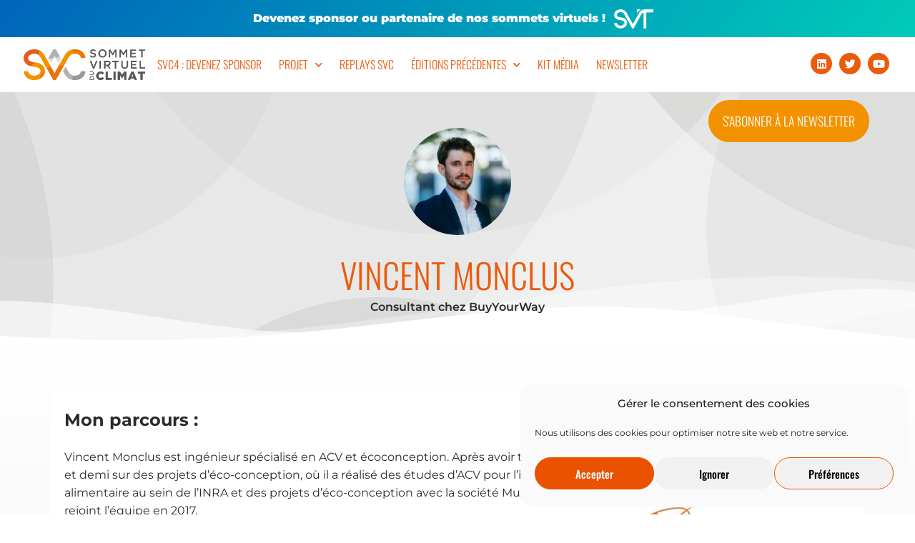

--- FILE ---
content_type: text/html; charset=UTF-8
request_url: https://sommetvirtuelduclimat.com/intervenants/vincent-monclus/
body_size: 26261
content:
<!doctype html>
<html dir="ltr" lang="fr-FR" prefix="og: https://ogp.me/ns#" prefix="og: https://ogp.me/ns#">
<head>
	<meta charset="UTF-8">
		<meta name="viewport" content="width=device-width, initial-scale=1">
	<link rel="profile" href="http://gmpg.org/xfn/11">
		<style>img:is([sizes="auto" i], [sizes^="auto," i]) { contain-intrinsic-size: 3000px 1500px }</style>
	
		<!-- All in One SEO 4.8.0 - aioseo.com -->
	<meta name="description" content="Consultant chez BuyYourWay" />
	<meta name="robots" content="max-image-preview:large" />
	<link rel="canonical" href="https://sommetvirtuelduclimat.com/intervenants/vincent-monclus/" />
	<meta name="generator" content="All in One SEO (AIOSEO) 4.8.0" />
		<meta property="og:locale" content="fr_FR" />
		<meta property="og:site_name" content="Sommet Virtuel du Climat  -" />
		<meta property="og:type" content="article" />
		<meta property="og:title" content="Vincent Monclus - Sommet Virtuel du Climat" />
		<meta property="og:description" content="Consultant chez BuyYourWay" />
		<meta property="og:url" content="https://sommetvirtuelduclimat.com/intervenants/vincent-monclus/" />
		<meta property="og:image" content="https://sommetvirtuelduclimat.com/wp-content/uploads/2019/08/SVC_logo-horizontal_couleurs.png" />
		<meta property="og:image:secure_url" content="https://sommetvirtuelduclimat.com/wp-content/uploads/2019/08/SVC_logo-horizontal_couleurs.png" />
		<meta property="og:image:width" content="2356" />
		<meta property="og:image:height" content="598" />
		<meta property="article:published_time" content="2021-11-09T09:39:02+00:00" />
		<meta property="article:modified_time" content="2021-12-10T20:00:40+00:00" />
		<meta name="twitter:card" content="summary_large_image" />
		<meta name="twitter:title" content="Vincent Monclus - Sommet Virtuel du Climat" />
		<meta name="twitter:description" content="Consultant chez BuyYourWay" />
		<meta name="twitter:image" content="https://sommetvirtuelduclimat.com/wp-content/uploads/2019/08/SVC_logo-horizontal_couleurs.png" />
		<script type="application/ld+json" class="aioseo-schema">
			{"@context":"https:\/\/schema.org","@graph":[{"@type":"BreadcrumbList","@id":"https:\/\/sommetvirtuelduclimat.com\/intervenants\/vincent-monclus\/#breadcrumblist","itemListElement":[{"@type":"ListItem","@id":"https:\/\/sommetvirtuelduclimat.com\/#listItem","position":1,"name":"Domicile","item":"https:\/\/sommetvirtuelduclimat.com\/","nextItem":{"@type":"ListItem","@id":"https:\/\/sommetvirtuelduclimat.com\/intervenants\/vincent-monclus\/#listItem","name":"Vincent Monclus"}},{"@type":"ListItem","@id":"https:\/\/sommetvirtuelduclimat.com\/intervenants\/vincent-monclus\/#listItem","position":2,"name":"Vincent Monclus","previousItem":{"@type":"ListItem","@id":"https:\/\/sommetvirtuelduclimat.com\/#listItem","name":"Domicile"}}]},{"@type":"Organization","@id":"https:\/\/sommetvirtuelduclimat.com\/#organization","name":"Sommet Virtuel du Climat 2023","url":"https:\/\/sommetvirtuelduclimat.com\/","logo":{"@type":"ImageObject","url":"https:\/\/sommetvirtuelduclimat.com\/wp-content\/uploads\/2019\/08\/SVC_logo-horizontal_couleurs.png","@id":"https:\/\/sommetvirtuelduclimat.com\/intervenants\/vincent-monclus\/#organizationLogo","width":2356,"height":598},"image":{"@id":"https:\/\/sommetvirtuelduclimat.com\/intervenants\/vincent-monclus\/#organizationLogo"}},{"@type":"WebPage","@id":"https:\/\/sommetvirtuelduclimat.com\/intervenants\/vincent-monclus\/#webpage","url":"https:\/\/sommetvirtuelduclimat.com\/intervenants\/vincent-monclus\/","name":"Vincent Monclus - Sommet Virtuel du Climat","description":"Consultant chez BuyYourWay","inLanguage":"fr-FR","isPartOf":{"@id":"https:\/\/sommetvirtuelduclimat.com\/#website"},"breadcrumb":{"@id":"https:\/\/sommetvirtuelduclimat.com\/intervenants\/vincent-monclus\/#breadcrumblist"},"image":{"@type":"ImageObject","url":"https:\/\/sommetvirtuelduclimat.com\/wp-content\/uploads\/2021\/11\/Vincent-Monclus-site.jpg","@id":"https:\/\/sommetvirtuelduclimat.com\/intervenants\/vincent-monclus\/#mainImage","width":401,"height":401},"primaryImageOfPage":{"@id":"https:\/\/sommetvirtuelduclimat.com\/intervenants\/vincent-monclus\/#mainImage"},"datePublished":"2021-11-09T10:39:02+01:00","dateModified":"2021-12-10T21:00:40+01:00"},{"@type":"WebSite","@id":"https:\/\/sommetvirtuelduclimat.com\/#website","url":"https:\/\/sommetvirtuelduclimat.com\/","name":"Sommet Virtuel du Climat 2023","inLanguage":"fr-FR","publisher":{"@id":"https:\/\/sommetvirtuelduclimat.com\/#organization"}}]}
		</script>
		<!-- All in One SEO -->


<!-- Optimisation des moteurs de recherche par Rank Math - https://rankmath.com/ -->
<title>Vincent Monclus - Sommet Virtuel du Climat</title>
<meta name="description" content="Vincent Monclus interviendra le 26 nov. à 12h. lors de l&#039;atelier : Impact carbone des achats."/>
<meta name="robots" content="follow, index, max-snippet:-1, max-video-preview:-1, max-image-preview:large"/>
<link rel="canonical" href="https://sommetvirtuelduclimat.com/intervenants/vincent-monclus/" />
<meta property="og:locale" content="fr_FR" />
<meta property="og:type" content="article" />
<meta property="og:title" content="Intervenant SVC - Vincent Monclus" />
<meta property="og:description" content="Vincent Monclus interviendra le 26 nov. à 12h. lors de l&#039;atelier : Impact carbone des achats." />
<meta property="og:url" content="https://sommetvirtuelduclimat.com/intervenants/vincent-monclus/" />
<meta property="og:site_name" content="Sommet Virtuel du Climat 2023" />
<meta property="og:updated_time" content="2021-12-10T21:00:40+01:00" />
<meta property="og:image" content="https://sommetvirtuelduclimat.com/wp-content/uploads/2021/11/Vincent-Monclus-site.jpg" />
<meta property="og:image:secure_url" content="https://sommetvirtuelduclimat.com/wp-content/uploads/2021/11/Vincent-Monclus-site.jpg" />
<meta property="og:image:width" content="401" />
<meta property="og:image:height" content="401" />
<meta property="og:image:alt" content="Vincent Monclus" />
<meta property="og:image:type" content="image/jpeg" />
<meta name="twitter:card" content="summary_large_image" />
<meta name="twitter:title" content="Intervenant SVC - Vincent Monclus" />
<meta name="twitter:description" content="Vincent Monclus interviendra le 26 nov. à 12h. lors de l&#039;atelier : Impact carbone des achats." />
<meta name="twitter:site" content="@@SVClimat" />
<meta name="twitter:creator" content="@@SVClimat" />
<meta name="twitter:image" content="https://sommetvirtuelduclimat.com/wp-content/uploads/2021/11/Vincent-Monclus-site.jpg" />
<!-- /Extension Rank Math WordPress SEO -->

<link rel="alternate" type="application/rss+xml" title="Sommet Virtuel du Climat  &raquo; Flux" href="https://sommetvirtuelduclimat.com/feed/" />
<link rel="alternate" type="application/rss+xml" title="Sommet Virtuel du Climat  &raquo; Flux des commentaires" href="https://sommetvirtuelduclimat.com/comments/feed/" />
<script type="text/javascript">
/* <![CDATA[ */
window._wpemojiSettings = {"baseUrl":"https:\/\/s.w.org\/images\/core\/emoji\/15.0.3\/72x72\/","ext":".png","svgUrl":"https:\/\/s.w.org\/images\/core\/emoji\/15.0.3\/svg\/","svgExt":".svg","source":{"concatemoji":"https:\/\/sommetvirtuelduclimat.com\/wp-includes\/js\/wp-emoji-release.min.js?ver=27cff0"}};
/*! This file is auto-generated */
!function(i,n){var o,s,e;function c(e){try{var t={supportTests:e,timestamp:(new Date).valueOf()};sessionStorage.setItem(o,JSON.stringify(t))}catch(e){}}function p(e,t,n){e.clearRect(0,0,e.canvas.width,e.canvas.height),e.fillText(t,0,0);var t=new Uint32Array(e.getImageData(0,0,e.canvas.width,e.canvas.height).data),r=(e.clearRect(0,0,e.canvas.width,e.canvas.height),e.fillText(n,0,0),new Uint32Array(e.getImageData(0,0,e.canvas.width,e.canvas.height).data));return t.every(function(e,t){return e===r[t]})}function u(e,t,n){switch(t){case"flag":return n(e,"\ud83c\udff3\ufe0f\u200d\u26a7\ufe0f","\ud83c\udff3\ufe0f\u200b\u26a7\ufe0f")?!1:!n(e,"\ud83c\uddfa\ud83c\uddf3","\ud83c\uddfa\u200b\ud83c\uddf3")&&!n(e,"\ud83c\udff4\udb40\udc67\udb40\udc62\udb40\udc65\udb40\udc6e\udb40\udc67\udb40\udc7f","\ud83c\udff4\u200b\udb40\udc67\u200b\udb40\udc62\u200b\udb40\udc65\u200b\udb40\udc6e\u200b\udb40\udc67\u200b\udb40\udc7f");case"emoji":return!n(e,"\ud83d\udc26\u200d\u2b1b","\ud83d\udc26\u200b\u2b1b")}return!1}function f(e,t,n){var r="undefined"!=typeof WorkerGlobalScope&&self instanceof WorkerGlobalScope?new OffscreenCanvas(300,150):i.createElement("canvas"),a=r.getContext("2d",{willReadFrequently:!0}),o=(a.textBaseline="top",a.font="600 32px Arial",{});return e.forEach(function(e){o[e]=t(a,e,n)}),o}function t(e){var t=i.createElement("script");t.src=e,t.defer=!0,i.head.appendChild(t)}"undefined"!=typeof Promise&&(o="wpEmojiSettingsSupports",s=["flag","emoji"],n.supports={everything:!0,everythingExceptFlag:!0},e=new Promise(function(e){i.addEventListener("DOMContentLoaded",e,{once:!0})}),new Promise(function(t){var n=function(){try{var e=JSON.parse(sessionStorage.getItem(o));if("object"==typeof e&&"number"==typeof e.timestamp&&(new Date).valueOf()<e.timestamp+604800&&"object"==typeof e.supportTests)return e.supportTests}catch(e){}return null}();if(!n){if("undefined"!=typeof Worker&&"undefined"!=typeof OffscreenCanvas&&"undefined"!=typeof URL&&URL.createObjectURL&&"undefined"!=typeof Blob)try{var e="postMessage("+f.toString()+"("+[JSON.stringify(s),u.toString(),p.toString()].join(",")+"));",r=new Blob([e],{type:"text/javascript"}),a=new Worker(URL.createObjectURL(r),{name:"wpTestEmojiSupports"});return void(a.onmessage=function(e){c(n=e.data),a.terminate(),t(n)})}catch(e){}c(n=f(s,u,p))}t(n)}).then(function(e){for(var t in e)n.supports[t]=e[t],n.supports.everything=n.supports.everything&&n.supports[t],"flag"!==t&&(n.supports.everythingExceptFlag=n.supports.everythingExceptFlag&&n.supports[t]);n.supports.everythingExceptFlag=n.supports.everythingExceptFlag&&!n.supports.flag,n.DOMReady=!1,n.readyCallback=function(){n.DOMReady=!0}}).then(function(){return e}).then(function(){var e;n.supports.everything||(n.readyCallback(),(e=n.source||{}).concatemoji?t(e.concatemoji):e.wpemoji&&e.twemoji&&(t(e.twemoji),t(e.wpemoji)))}))}((window,document),window._wpemojiSettings);
/* ]]> */
</script>
<style id='wp-emoji-styles-inline-css' type='text/css'>

	img.wp-smiley, img.emoji {
		display: inline !important;
		border: none !important;
		box-shadow: none !important;
		height: 1em !important;
		width: 1em !important;
		margin: 0 0.07em !important;
		vertical-align: -0.1em !important;
		background: none !important;
		padding: 0 !important;
	}
</style>
<link rel='stylesheet' id='wp-block-library-css' href='https://sommetvirtuelduclimat.com/wp-includes/css/dist/block-library/style.min.css?ver=27cff0' type='text/css' media='all' />
<style id='classic-theme-styles-inline-css' type='text/css'>
/*! This file is auto-generated */
.wp-block-button__link{color:#fff;background-color:#32373c;border-radius:9999px;box-shadow:none;text-decoration:none;padding:calc(.667em + 2px) calc(1.333em + 2px);font-size:1.125em}.wp-block-file__button{background:#32373c;color:#fff;text-decoration:none}
</style>
<style id='global-styles-inline-css' type='text/css'>
:root{--wp--preset--aspect-ratio--square: 1;--wp--preset--aspect-ratio--4-3: 4/3;--wp--preset--aspect-ratio--3-4: 3/4;--wp--preset--aspect-ratio--3-2: 3/2;--wp--preset--aspect-ratio--2-3: 2/3;--wp--preset--aspect-ratio--16-9: 16/9;--wp--preset--aspect-ratio--9-16: 9/16;--wp--preset--color--black: #000000;--wp--preset--color--cyan-bluish-gray: #abb8c3;--wp--preset--color--white: #ffffff;--wp--preset--color--pale-pink: #f78da7;--wp--preset--color--vivid-red: #cf2e2e;--wp--preset--color--luminous-vivid-orange: #ff6900;--wp--preset--color--luminous-vivid-amber: #fcb900;--wp--preset--color--light-green-cyan: #7bdcb5;--wp--preset--color--vivid-green-cyan: #00d084;--wp--preset--color--pale-cyan-blue: #8ed1fc;--wp--preset--color--vivid-cyan-blue: #0693e3;--wp--preset--color--vivid-purple: #9b51e0;--wp--preset--gradient--vivid-cyan-blue-to-vivid-purple: linear-gradient(135deg,rgba(6,147,227,1) 0%,rgb(155,81,224) 100%);--wp--preset--gradient--light-green-cyan-to-vivid-green-cyan: linear-gradient(135deg,rgb(122,220,180) 0%,rgb(0,208,130) 100%);--wp--preset--gradient--luminous-vivid-amber-to-luminous-vivid-orange: linear-gradient(135deg,rgba(252,185,0,1) 0%,rgba(255,105,0,1) 100%);--wp--preset--gradient--luminous-vivid-orange-to-vivid-red: linear-gradient(135deg,rgba(255,105,0,1) 0%,rgb(207,46,46) 100%);--wp--preset--gradient--very-light-gray-to-cyan-bluish-gray: linear-gradient(135deg,rgb(238,238,238) 0%,rgb(169,184,195) 100%);--wp--preset--gradient--cool-to-warm-spectrum: linear-gradient(135deg,rgb(74,234,220) 0%,rgb(151,120,209) 20%,rgb(207,42,186) 40%,rgb(238,44,130) 60%,rgb(251,105,98) 80%,rgb(254,248,76) 100%);--wp--preset--gradient--blush-light-purple: linear-gradient(135deg,rgb(255,206,236) 0%,rgb(152,150,240) 100%);--wp--preset--gradient--blush-bordeaux: linear-gradient(135deg,rgb(254,205,165) 0%,rgb(254,45,45) 50%,rgb(107,0,62) 100%);--wp--preset--gradient--luminous-dusk: linear-gradient(135deg,rgb(255,203,112) 0%,rgb(199,81,192) 50%,rgb(65,88,208) 100%);--wp--preset--gradient--pale-ocean: linear-gradient(135deg,rgb(255,245,203) 0%,rgb(182,227,212) 50%,rgb(51,167,181) 100%);--wp--preset--gradient--electric-grass: linear-gradient(135deg,rgb(202,248,128) 0%,rgb(113,206,126) 100%);--wp--preset--gradient--midnight: linear-gradient(135deg,rgb(2,3,129) 0%,rgb(40,116,252) 100%);--wp--preset--font-size--small: 13px;--wp--preset--font-size--medium: 20px;--wp--preset--font-size--large: 36px;--wp--preset--font-size--x-large: 42px;--wp--preset--spacing--20: 0.44rem;--wp--preset--spacing--30: 0.67rem;--wp--preset--spacing--40: 1rem;--wp--preset--spacing--50: 1.5rem;--wp--preset--spacing--60: 2.25rem;--wp--preset--spacing--70: 3.38rem;--wp--preset--spacing--80: 5.06rem;--wp--preset--shadow--natural: 6px 6px 9px rgba(0, 0, 0, 0.2);--wp--preset--shadow--deep: 12px 12px 50px rgba(0, 0, 0, 0.4);--wp--preset--shadow--sharp: 6px 6px 0px rgba(0, 0, 0, 0.2);--wp--preset--shadow--outlined: 6px 6px 0px -3px rgba(255, 255, 255, 1), 6px 6px rgba(0, 0, 0, 1);--wp--preset--shadow--crisp: 6px 6px 0px rgba(0, 0, 0, 1);}:where(.is-layout-flex){gap: 0.5em;}:where(.is-layout-grid){gap: 0.5em;}body .is-layout-flex{display: flex;}.is-layout-flex{flex-wrap: wrap;align-items: center;}.is-layout-flex > :is(*, div){margin: 0;}body .is-layout-grid{display: grid;}.is-layout-grid > :is(*, div){margin: 0;}:where(.wp-block-columns.is-layout-flex){gap: 2em;}:where(.wp-block-columns.is-layout-grid){gap: 2em;}:where(.wp-block-post-template.is-layout-flex){gap: 1.25em;}:where(.wp-block-post-template.is-layout-grid){gap: 1.25em;}.has-black-color{color: var(--wp--preset--color--black) !important;}.has-cyan-bluish-gray-color{color: var(--wp--preset--color--cyan-bluish-gray) !important;}.has-white-color{color: var(--wp--preset--color--white) !important;}.has-pale-pink-color{color: var(--wp--preset--color--pale-pink) !important;}.has-vivid-red-color{color: var(--wp--preset--color--vivid-red) !important;}.has-luminous-vivid-orange-color{color: var(--wp--preset--color--luminous-vivid-orange) !important;}.has-luminous-vivid-amber-color{color: var(--wp--preset--color--luminous-vivid-amber) !important;}.has-light-green-cyan-color{color: var(--wp--preset--color--light-green-cyan) !important;}.has-vivid-green-cyan-color{color: var(--wp--preset--color--vivid-green-cyan) !important;}.has-pale-cyan-blue-color{color: var(--wp--preset--color--pale-cyan-blue) !important;}.has-vivid-cyan-blue-color{color: var(--wp--preset--color--vivid-cyan-blue) !important;}.has-vivid-purple-color{color: var(--wp--preset--color--vivid-purple) !important;}.has-black-background-color{background-color: var(--wp--preset--color--black) !important;}.has-cyan-bluish-gray-background-color{background-color: var(--wp--preset--color--cyan-bluish-gray) !important;}.has-white-background-color{background-color: var(--wp--preset--color--white) !important;}.has-pale-pink-background-color{background-color: var(--wp--preset--color--pale-pink) !important;}.has-vivid-red-background-color{background-color: var(--wp--preset--color--vivid-red) !important;}.has-luminous-vivid-orange-background-color{background-color: var(--wp--preset--color--luminous-vivid-orange) !important;}.has-luminous-vivid-amber-background-color{background-color: var(--wp--preset--color--luminous-vivid-amber) !important;}.has-light-green-cyan-background-color{background-color: var(--wp--preset--color--light-green-cyan) !important;}.has-vivid-green-cyan-background-color{background-color: var(--wp--preset--color--vivid-green-cyan) !important;}.has-pale-cyan-blue-background-color{background-color: var(--wp--preset--color--pale-cyan-blue) !important;}.has-vivid-cyan-blue-background-color{background-color: var(--wp--preset--color--vivid-cyan-blue) !important;}.has-vivid-purple-background-color{background-color: var(--wp--preset--color--vivid-purple) !important;}.has-black-border-color{border-color: var(--wp--preset--color--black) !important;}.has-cyan-bluish-gray-border-color{border-color: var(--wp--preset--color--cyan-bluish-gray) !important;}.has-white-border-color{border-color: var(--wp--preset--color--white) !important;}.has-pale-pink-border-color{border-color: var(--wp--preset--color--pale-pink) !important;}.has-vivid-red-border-color{border-color: var(--wp--preset--color--vivid-red) !important;}.has-luminous-vivid-orange-border-color{border-color: var(--wp--preset--color--luminous-vivid-orange) !important;}.has-luminous-vivid-amber-border-color{border-color: var(--wp--preset--color--luminous-vivid-amber) !important;}.has-light-green-cyan-border-color{border-color: var(--wp--preset--color--light-green-cyan) !important;}.has-vivid-green-cyan-border-color{border-color: var(--wp--preset--color--vivid-green-cyan) !important;}.has-pale-cyan-blue-border-color{border-color: var(--wp--preset--color--pale-cyan-blue) !important;}.has-vivid-cyan-blue-border-color{border-color: var(--wp--preset--color--vivid-cyan-blue) !important;}.has-vivid-purple-border-color{border-color: var(--wp--preset--color--vivid-purple) !important;}.has-vivid-cyan-blue-to-vivid-purple-gradient-background{background: var(--wp--preset--gradient--vivid-cyan-blue-to-vivid-purple) !important;}.has-light-green-cyan-to-vivid-green-cyan-gradient-background{background: var(--wp--preset--gradient--light-green-cyan-to-vivid-green-cyan) !important;}.has-luminous-vivid-amber-to-luminous-vivid-orange-gradient-background{background: var(--wp--preset--gradient--luminous-vivid-amber-to-luminous-vivid-orange) !important;}.has-luminous-vivid-orange-to-vivid-red-gradient-background{background: var(--wp--preset--gradient--luminous-vivid-orange-to-vivid-red) !important;}.has-very-light-gray-to-cyan-bluish-gray-gradient-background{background: var(--wp--preset--gradient--very-light-gray-to-cyan-bluish-gray) !important;}.has-cool-to-warm-spectrum-gradient-background{background: var(--wp--preset--gradient--cool-to-warm-spectrum) !important;}.has-blush-light-purple-gradient-background{background: var(--wp--preset--gradient--blush-light-purple) !important;}.has-blush-bordeaux-gradient-background{background: var(--wp--preset--gradient--blush-bordeaux) !important;}.has-luminous-dusk-gradient-background{background: var(--wp--preset--gradient--luminous-dusk) !important;}.has-pale-ocean-gradient-background{background: var(--wp--preset--gradient--pale-ocean) !important;}.has-electric-grass-gradient-background{background: var(--wp--preset--gradient--electric-grass) !important;}.has-midnight-gradient-background{background: var(--wp--preset--gradient--midnight) !important;}.has-small-font-size{font-size: var(--wp--preset--font-size--small) !important;}.has-medium-font-size{font-size: var(--wp--preset--font-size--medium) !important;}.has-large-font-size{font-size: var(--wp--preset--font-size--large) !important;}.has-x-large-font-size{font-size: var(--wp--preset--font-size--x-large) !important;}
:where(.wp-block-post-template.is-layout-flex){gap: 1.25em;}:where(.wp-block-post-template.is-layout-grid){gap: 1.25em;}
:where(.wp-block-columns.is-layout-flex){gap: 2em;}:where(.wp-block-columns.is-layout-grid){gap: 2em;}
:root :where(.wp-block-pullquote){font-size: 1.5em;line-height: 1.6;}
</style>
<link rel='stylesheet' id='ctf_styles-css' href='https://sommetvirtuelduclimat.com/wp-content/plugins/custom-twitter-feeds/css/ctf-styles.min.css?ver=2.3.1' type='text/css' media='all' />
<link rel='stylesheet' id='pafe-extension-style-css' href='https://sommetvirtuelduclimat.com/wp-content/plugins/piotnet-addons-for-elementor-pro/assets/css/minify/extension.min.css?ver=7.1.67' type='text/css' media='all' />
<link rel='stylesheet' id='cmplz-general-css' href='https://sommetvirtuelduclimat.com/wp-content/plugins/complianz-gdpr/assets/css/cookieblocker.min.css?ver=1762263487' type='text/css' media='all' />
<link rel='stylesheet' id='parent-style-css' href='https://sommetvirtuelduclimat.com/wp-content/themes/hello-elementor/style.css?ver=27cff0' type='text/css' media='all' />
<link rel='stylesheet' id='hello-elementor-css' href='https://sommetvirtuelduclimat.com/wp-content/themes/hello-elementor/style.min.css?ver=2.3.1' type='text/css' media='all' />
<link rel='stylesheet' id='hello-elementor-theme-style-css' href='https://sommetvirtuelduclimat.com/wp-content/themes/hello-elementor/theme.min.css?ver=2.3.1' type='text/css' media='all' />
<link rel='stylesheet' id='elementor-frontend-css' href='https://sommetvirtuelduclimat.com/wp-content/plugins/elementor/assets/css/frontend.min.css?ver=3.33.0' type='text/css' media='all' />
<link rel='stylesheet' id='widget-heading-css' href='https://sommetvirtuelduclimat.com/wp-content/plugins/elementor/assets/css/widget-heading.min.css?ver=3.33.0' type='text/css' media='all' />
<link rel='stylesheet' id='widget-image-css' href='https://sommetvirtuelduclimat.com/wp-content/plugins/elementor/assets/css/widget-image.min.css?ver=3.33.0' type='text/css' media='all' />
<link rel='stylesheet' id='widget-nav-menu-css' href='https://sommetvirtuelduclimat.com/wp-content/plugins/elementor-pro/assets/css/widget-nav-menu.min.css?ver=3.33.1' type='text/css' media='all' />
<link rel='stylesheet' id='widget-social-icons-css' href='https://sommetvirtuelduclimat.com/wp-content/plugins/elementor/assets/css/widget-social-icons.min.css?ver=3.33.0' type='text/css' media='all' />
<link rel='stylesheet' id='e-apple-webkit-css' href='https://sommetvirtuelduclimat.com/wp-content/plugins/elementor/assets/css/conditionals/apple-webkit.min.css?ver=3.33.0' type='text/css' media='all' />
<link rel='stylesheet' id='e-animation-fadeInRight-css' href='https://sommetvirtuelduclimat.com/wp-content/plugins/elementor/assets/lib/animations/styles/fadeInRight.min.css?ver=3.33.0' type='text/css' media='all' />
<link rel='stylesheet' id='e-motion-fx-css' href='https://sommetvirtuelduclimat.com/wp-content/plugins/elementor-pro/assets/css/modules/motion-fx.min.css?ver=3.33.1' type='text/css' media='all' />
<link rel='stylesheet' id='e-sticky-css' href='https://sommetvirtuelduclimat.com/wp-content/plugins/elementor-pro/assets/css/modules/sticky.min.css?ver=3.33.1' type='text/css' media='all' />
<link rel='stylesheet' id='e-shapes-css' href='https://sommetvirtuelduclimat.com/wp-content/plugins/elementor/assets/css/conditionals/shapes.min.css?ver=3.33.0' type='text/css' media='all' />
<link rel='stylesheet' id='e-animation-float-css' href='https://sommetvirtuelduclimat.com/wp-content/plugins/elementor/assets/lib/animations/styles/e-animation-float.min.css?ver=3.33.0' type='text/css' media='all' />
<link rel='stylesheet' id='widget-posts-css' href='https://sommetvirtuelduclimat.com/wp-content/plugins/elementor-pro/assets/css/widget-posts.min.css?ver=3.33.1' type='text/css' media='all' />
<link rel='stylesheet' id='widget-form-css' href='https://sommetvirtuelduclimat.com/wp-content/plugins/elementor-pro/assets/css/widget-form.min.css?ver=3.33.1' type='text/css' media='all' />
<link rel='stylesheet' id='e-animation-fadeIn-css' href='https://sommetvirtuelduclimat.com/wp-content/plugins/elementor/assets/lib/animations/styles/fadeIn.min.css?ver=3.33.0' type='text/css' media='all' />
<link rel='stylesheet' id='e-popup-css' href='https://sommetvirtuelduclimat.com/wp-content/plugins/elementor-pro/assets/css/conditionals/popup.min.css?ver=3.33.1' type='text/css' media='all' />
<link rel='stylesheet' id='elementor-icons-css' href='https://sommetvirtuelduclimat.com/wp-content/plugins/elementor/assets/lib/eicons/css/elementor-icons.min.css?ver=5.44.0' type='text/css' media='all' />
<link rel='stylesheet' id='elementor-post-1515-css' href='https://sommetvirtuelduclimat.com/wp-content/uploads/elementor/css/post-1515.css?ver=1763084323' type='text/css' media='all' />
<link rel='stylesheet' id='dashicons-css' href='https://sommetvirtuelduclimat.com/wp-includes/css/dashicons.min.css?ver=27cff0' type='text/css' media='all' />
<link rel='stylesheet' id='she-header-style-css' href='https://sommetvirtuelduclimat.com/wp-content/plugins/sticky-header-effects-for-elementor/assets/css/she-header-style.css?ver=2.1.3' type='text/css' media='all' />
<link rel='stylesheet' id='elementor-post-1728-css' href='https://sommetvirtuelduclimat.com/wp-content/uploads/elementor/css/post-1728.css?ver=1763084323' type='text/css' media='all' />
<link rel='stylesheet' id='elementor-post-1698-css' href='https://sommetvirtuelduclimat.com/wp-content/uploads/elementor/css/post-1698.css?ver=1763084323' type='text/css' media='all' />
<link rel='stylesheet' id='elementor-post-2824-css' href='https://sommetvirtuelduclimat.com/wp-content/uploads/elementor/css/post-2824.css?ver=1763084964' type='text/css' media='all' />
<link rel='stylesheet' id='elementor-post-11440-css' href='https://sommetvirtuelduclimat.com/wp-content/uploads/elementor/css/post-11440.css?ver=1763084323' type='text/css' media='all' />
<link rel='stylesheet' id='elementor-post-11131-css' href='https://sommetvirtuelduclimat.com/wp-content/uploads/elementor/css/post-11131.css?ver=1763084323' type='text/css' media='all' />
<link rel='stylesheet' id='elementor-post-11139-css' href='https://sommetvirtuelduclimat.com/wp-content/uploads/elementor/css/post-11139.css?ver=1763084323' type='text/css' media='all' />
<link rel='stylesheet' id='elementor-post-11306-css' href='https://sommetvirtuelduclimat.com/wp-content/uploads/elementor/css/post-11306.css?ver=1763084323' type='text/css' media='all' />
<link rel='stylesheet' id='elementor-post-11299-css' href='https://sommetvirtuelduclimat.com/wp-content/uploads/elementor/css/post-11299.css?ver=1763084323' type='text/css' media='all' />
<link rel='stylesheet' id='sib-front-css-css' href='https://sommetvirtuelduclimat.com/wp-content/plugins/mailin/css/mailin-front.css?ver=27cff0' type='text/css' media='all' />
<link rel='stylesheet' id='elementor-gf-local-montserrat-css' href='https://sommetvirtuelduclimat.com/wp-content/uploads/elementor/google-fonts/css/montserrat.css?ver=1742219567' type='text/css' media='all' />
<link rel='stylesheet' id='elementor-gf-local-oswald-css' href='https://sommetvirtuelduclimat.com/wp-content/uploads/elementor/google-fonts/css/oswald.css?ver=1742219568' type='text/css' media='all' />
<link rel='stylesheet' id='elementor-icons-shared-0-css' href='https://sommetvirtuelduclimat.com/wp-content/plugins/elementor/assets/lib/font-awesome/css/fontawesome.min.css?ver=5.15.3' type='text/css' media='all' />
<link rel='stylesheet' id='elementor-icons-fa-solid-css' href='https://sommetvirtuelduclimat.com/wp-content/plugins/elementor/assets/lib/font-awesome/css/solid.min.css?ver=5.15.3' type='text/css' media='all' />
<link rel='stylesheet' id='elementor-icons-fa-brands-css' href='https://sommetvirtuelduclimat.com/wp-content/plugins/elementor/assets/lib/font-awesome/css/brands.min.css?ver=5.15.3' type='text/css' media='all' />
<script type="text/javascript" src="https://sommetvirtuelduclimat.com/wp-content/plugins/google-analytics-for-wordpress/assets/js/frontend-gtag.min.js?ver=9.9.0" id="monsterinsights-frontend-script-js" async="async" data-wp-strategy="async"></script>
<script data-cfasync="false" data-wpfc-render="false" type="text/javascript" id='monsterinsights-frontend-script-js-extra'>/* <![CDATA[ */
var monsterinsights_frontend = {"js_events_tracking":"true","download_extensions":"doc,pdf,ppt,zip,xls,docx,pptx,xlsx","inbound_paths":"[{\"path\":\"\\\/go\\\/\",\"label\":\"affiliate\"},{\"path\":\"\\\/recommend\\\/\",\"label\":\"affiliate\"}]","home_url":"https:\/\/sommetvirtuelduclimat.com","hash_tracking":"false","v4_id":"G-XBLHEMBTEH"};/* ]]> */
</script>
<script type="text/javascript" src="https://sommetvirtuelduclimat.com/wp-includes/js/jquery/jquery.min.js?ver=3.7.1" id="jquery-core-js"></script>
<script type="text/javascript" src="https://sommetvirtuelduclimat.com/wp-includes/js/jquery/jquery-migrate.min.js?ver=3.4.1" id="jquery-migrate-js"></script>
<script type="text/javascript" src="https://sommetvirtuelduclimat.com/wp-content/plugins/piotnet-addons-for-elementor-pro/assets/js/minify/extension.min.js?ver=7.1.67" id="pafe-extension-js"></script>
<script type="text/javascript" src="https://sommetvirtuelduclimat.com/wp-content/plugins/sticky-header-effects-for-elementor/assets/js/she-header.js?ver=2.1.3" id="she-header-js"></script>
<script type="text/javascript" id="sib-front-js-js-extra">
/* <![CDATA[ */
var sibErrMsg = {"invalidMail":"Veuillez entrer une adresse e-mail valide.","requiredField":"Veuillez compl\u00e9ter les champs obligatoires.","invalidDateFormat":"Veuillez entrer une date valide.","invalidSMSFormat":"Veuillez entrer une num\u00e9ro de t\u00e9l\u00e9phone valide."};
var ajax_sib_front_object = {"ajax_url":"https:\/\/sommetvirtuelduclimat.com\/wp-admin\/admin-ajax.php","ajax_nonce":"37d7e2b56e","flag_url":"https:\/\/sommetvirtuelduclimat.com\/wp-content\/plugins\/mailin\/img\/flags\/"};
/* ]]> */
</script>
<script type="text/javascript" src="https://sommetvirtuelduclimat.com/wp-content/plugins/mailin/js/mailin-front.js?ver=1761917919" id="sib-front-js-js"></script>
<link rel="https://api.w.org/" href="https://sommetvirtuelduclimat.com/wp-json/" /><link rel="alternate" title="JSON" type="application/json" href="https://sommetvirtuelduclimat.com/wp-json/wp/v2/intervenant/7197" /><link rel="EditURI" type="application/rsd+xml" title="RSD" href="https://sommetvirtuelduclimat.com/xmlrpc.php?rsd" />

<link rel='shortlink' href='https://sommetvirtuelduclimat.com/?p=7197' />
<link rel="alternate" title="oEmbed (JSON)" type="application/json+oembed" href="https://sommetvirtuelduclimat.com/wp-json/oembed/1.0/embed?url=https%3A%2F%2Fsommetvirtuelduclimat.com%2Fintervenants%2Fvincent-monclus%2F" />
<link rel="alternate" title="oEmbed (XML)" type="text/xml+oembed" href="https://sommetvirtuelduclimat.com/wp-json/oembed/1.0/embed?url=https%3A%2F%2Fsommetvirtuelduclimat.com%2Fintervenants%2Fvincent-monclus%2F&#038;format=xml" />
<!-- Linkedin Insight Base Code --!><script type='text/javascript'>_linkedin_partner_id = '3099850';window._linkedin_data_partner_ids = window._linkedin_data_partner_ids || [];window._linkedin_data_partner_ids.push(_linkedin_partner_id);</script><script type='text/javascript'>(function(){var s = document.getElementsByTagName('script')[0];var b = document.createElement('script');b.type = 'text/javascript';b.async = true;b.src = 'https://snap.licdn.com/li.lms-analytics/insight.min.js';s.parentNode.insertBefore(b, s);})();</script><noscript><img height='1' width='1' style='display:none;' alt='' src='https://dc.ads.linkedin.com/collect/?pid=3099850&fmt=gif' /></noscript><!-- End Linkedin Insight Base Code --!>
			<style>.cmplz-hidden {
					display: none !important;
				}</style><meta name="generator" content="Elementor 3.33.0; features: additional_custom_breakpoints; settings: css_print_method-external, google_font-enabled, font_display-auto">
			<style>
				.e-con.e-parent:nth-of-type(n+4):not(.e-lazyloaded):not(.e-no-lazyload),
				.e-con.e-parent:nth-of-type(n+4):not(.e-lazyloaded):not(.e-no-lazyload) * {
					background-image: none !important;
				}
				@media screen and (max-height: 1024px) {
					.e-con.e-parent:nth-of-type(n+3):not(.e-lazyloaded):not(.e-no-lazyload),
					.e-con.e-parent:nth-of-type(n+3):not(.e-lazyloaded):not(.e-no-lazyload) * {
						background-image: none !important;
					}
				}
				@media screen and (max-height: 640px) {
					.e-con.e-parent:nth-of-type(n+2):not(.e-lazyloaded):not(.e-no-lazyload),
					.e-con.e-parent:nth-of-type(n+2):not(.e-lazyloaded):not(.e-no-lazyload) * {
						background-image: none !important;
					}
				}
			</style>
			<style type="text/css">.broken_link, a.broken_link {
	text-decoration: line-through;
}</style><!-- Aucune version AMP HTML n&#039;est disponible pour cette URL. --><link rel="icon" href="https://sommetvirtuelduclimat.com/wp-content/uploads/2019/03/cropped-picto-SVC-7-32x32.png" sizes="32x32" />
<link rel="icon" href="https://sommetvirtuelduclimat.com/wp-content/uploads/2019/03/cropped-picto-SVC-7-192x192.png" sizes="192x192" />
<link rel="apple-touch-icon" href="https://sommetvirtuelduclimat.com/wp-content/uploads/2019/03/cropped-picto-SVC-7-180x180.png" />
<meta name="msapplication-TileImage" content="https://sommetvirtuelduclimat.com/wp-content/uploads/2019/03/cropped-picto-SVC-7-270x270.png" />
<style>@media (max-width:766px) { .pafe-sticky-header-fixed-start-on-mobile { position: fixed !important; top: 0; width: 100%; z-index: 99; } } @media (min-width:767px) and (max-width:1023px) { .pafe-sticky-header-fixed-start-on-tablet { position: fixed !important; top: 0; width: 100%; z-index: 99; } } @media (min-width:1024px) { .pafe-sticky-header-fixed-start-on-desktop { position: fixed !important; top: 0; width: 100%; z-index: 99; } }</style><style>.pswp.pafe-lightbox-modal {display: none;}</style><style id="wpforms-css-vars-root">
				:root {
					--wpforms-field-border-radius: 3px;
--wpforms-field-background-color: #ffffff;
--wpforms-field-border-color: rgba( 0, 0, 0, 0.25 );
--wpforms-field-text-color: rgba( 0, 0, 0, 0.7 );
--wpforms-label-color: rgba( 0, 0, 0, 0.85 );
--wpforms-label-sublabel-color: rgba( 0, 0, 0, 0.55 );
--wpforms-label-error-color: #d63637;
--wpforms-button-border-radius: 3px;
--wpforms-button-background-color: #066aab;
--wpforms-button-text-color: #ffffff;
--wpforms-field-size-input-height: 43px;
--wpforms-field-size-input-spacing: 15px;
--wpforms-field-size-font-size: 16px;
--wpforms-field-size-line-height: 19px;
--wpforms-field-size-padding-h: 14px;
--wpforms-field-size-checkbox-size: 16px;
--wpforms-field-size-sublabel-spacing: 5px;
--wpforms-field-size-icon-size: 1;
--wpforms-label-size-font-size: 16px;
--wpforms-label-size-line-height: 19px;
--wpforms-label-size-sublabel-font-size: 14px;
--wpforms-label-size-sublabel-line-height: 17px;
--wpforms-button-size-font-size: 17px;
--wpforms-button-size-height: 41px;
--wpforms-button-size-padding-h: 15px;
--wpforms-button-size-margin-top: 10px;

				}
			</style></head>
<body data-cmplz=1 class="intervenant-template-default single single-intervenant postid-7197 wp-custom-logo elementor-default elementor-kit-1515 elementor-page-2824">

		<header data-elementor-type="header" data-elementor-id="1728" class="elementor elementor-1728 elementor-location-header" data-elementor-post-type="elementor_library">
					<section data-dce-background-color="#0064BB" class="elementor-section elementor-top-section elementor-element elementor-element-5a8618b6 elementor-section-boxed elementor-section-height-default elementor-section-height-default" data-id="5a8618b6" data-element_type="section" data-settings="{&quot;background_background&quot;:&quot;gradient&quot;}">
						<div class="elementor-container elementor-column-gap-default">
					<div class="elementor-column elementor-col-100 elementor-top-column elementor-element elementor-element-4d3e09e3" data-id="4d3e09e3" data-element_type="column">
			<div class="elementor-widget-wrap elementor-element-populated">
						<div class="elementor-element elementor-element-4fe566be elementor-widget__width-auto elementor-widget-mobile__width-initial elementor-widget elementor-widget-heading" data-id="4fe566be" data-element_type="widget" data-widget_type="heading.default">
				<div class="elementor-widget-container">
					<div class="elementor-heading-title elementor-size-default"><a href="https://sommetsvirtuels-transition.com/" target="_blank">Devenez sponsor ou partenaire de nos sommets virtuels !</a></div>				</div>
				</div>
				<div class="elementor-element elementor-element-2c5a8bfe elementor-widget__width-auto elementor-widget elementor-widget-image" data-id="2c5a8bfe" data-element_type="widget" data-widget_type="image.default">
				<div class="elementor-widget-container">
																<a href="https://sommetsvirtuels-transition.com/" target="_blank">
							<img width="300" height="161" src="https://sommetvirtuelduclimat.com/wp-content/uploads/2022/09/SVT_logo-seul-blanc-300x161.png" class="attachment-medium size-medium wp-image-8697" alt="" srcset="https://sommetvirtuelduclimat.com/wp-content/uploads/2022/09/SVT_logo-seul-blanc-300x161.png 300w, https://sommetvirtuelduclimat.com/wp-content/uploads/2022/09/SVT_logo-seul-blanc.png 518w" sizes="(max-width: 300px) 100vw, 300px" />								</a>
															</div>
				</div>
					</div>
		</div>
					</div>
		</section>
				<section class="elementor-section elementor-top-section elementor-element elementor-element-7863b069 elementor-section-full_width elementor-section-height-min-height elementor-hidden-tablet elementor-hidden-mobile she-header-yes elementor-section-height-default elementor-section-items-middle" data-id="7863b069" data-element_type="section" data-settings="{&quot;background_background&quot;:&quot;classic&quot;,&quot;transparent&quot;:&quot;yes&quot;,&quot;transparent_on&quot;:[&quot;desktop&quot;,&quot;tablet&quot;,&quot;mobile&quot;],&quot;scroll_distance&quot;:{&quot;unit&quot;:&quot;px&quot;,&quot;size&quot;:60,&quot;sizes&quot;:[]},&quot;scroll_distance_tablet&quot;:{&quot;unit&quot;:&quot;px&quot;,&quot;size&quot;:&quot;&quot;,&quot;sizes&quot;:[]},&quot;scroll_distance_mobile&quot;:{&quot;unit&quot;:&quot;px&quot;,&quot;size&quot;:&quot;&quot;,&quot;sizes&quot;:[]},&quot;she_offset_top&quot;:{&quot;unit&quot;:&quot;px&quot;,&quot;size&quot;:0,&quot;sizes&quot;:[]},&quot;she_offset_top_tablet&quot;:{&quot;unit&quot;:&quot;px&quot;,&quot;size&quot;:&quot;&quot;,&quot;sizes&quot;:[]},&quot;she_offset_top_mobile&quot;:{&quot;unit&quot;:&quot;px&quot;,&quot;size&quot;:&quot;&quot;,&quot;sizes&quot;:[]},&quot;she_width&quot;:{&quot;unit&quot;:&quot;%&quot;,&quot;size&quot;:100,&quot;sizes&quot;:[]},&quot;she_width_tablet&quot;:{&quot;unit&quot;:&quot;px&quot;,&quot;size&quot;:&quot;&quot;,&quot;sizes&quot;:[]},&quot;she_width_mobile&quot;:{&quot;unit&quot;:&quot;px&quot;,&quot;size&quot;:&quot;&quot;,&quot;sizes&quot;:[]},&quot;she_padding&quot;:{&quot;unit&quot;:&quot;px&quot;,&quot;top&quot;:0,&quot;right&quot;:&quot;&quot;,&quot;bottom&quot;:0,&quot;left&quot;:&quot;&quot;,&quot;isLinked&quot;:true},&quot;she_padding_tablet&quot;:{&quot;unit&quot;:&quot;px&quot;,&quot;top&quot;:&quot;&quot;,&quot;right&quot;:&quot;&quot;,&quot;bottom&quot;:&quot;&quot;,&quot;left&quot;:&quot;&quot;,&quot;isLinked&quot;:true},&quot;she_padding_mobile&quot;:{&quot;unit&quot;:&quot;px&quot;,&quot;top&quot;:&quot;&quot;,&quot;right&quot;:&quot;&quot;,&quot;bottom&quot;:&quot;&quot;,&quot;left&quot;:&quot;&quot;,&quot;isLinked&quot;:true}}">
						<div class="elementor-container elementor-column-gap-default">
					<div class="elementor-column elementor-col-50 elementor-top-column elementor-element elementor-element-38de4dc4" data-id="38de4dc4" data-element_type="column" data-settings="{&quot;background_background&quot;:&quot;classic&quot;}">
			<div class="elementor-widget-wrap elementor-element-populated">
						<div class="elementor-element elementor-element-7c44a505 elementor-widget elementor-widget-theme-site-logo elementor-widget-image" data-id="7c44a505" data-element_type="widget" data-widget_type="theme-site-logo.default">
				<div class="elementor-widget-container">
											<a href="https://sommetvirtuelduclimat.com">
			<img fetchpriority="high" width="2356" height="598" src="https://sommetvirtuelduclimat.com/wp-content/uploads/2019/08/SVC_logo-horizontal_couleurs.png" class="attachment-full size-full wp-image-963" alt="" srcset="https://sommetvirtuelduclimat.com/wp-content/uploads/2019/08/SVC_logo-horizontal_couleurs.png 2356w, https://sommetvirtuelduclimat.com/wp-content/uploads/2019/08/SVC_logo-horizontal_couleurs-600x152.png 600w, https://sommetvirtuelduclimat.com/wp-content/uploads/2019/08/SVC_logo-horizontal_couleurs-300x76.png 300w, https://sommetvirtuelduclimat.com/wp-content/uploads/2019/08/SVC_logo-horizontal_couleurs-768x195.png 768w, https://sommetvirtuelduclimat.com/wp-content/uploads/2019/08/SVC_logo-horizontal_couleurs-1024x260.png 1024w" sizes="(max-width: 2356px) 100vw, 2356px" />				</a>
											</div>
				</div>
					</div>
		</div>
				<div class="elementor-column elementor-col-50 elementor-top-column elementor-element elementor-element-5d8a02df" data-id="5d8a02df" data-element_type="column" data-settings="{&quot;background_background&quot;:&quot;classic&quot;}">
			<div class="elementor-widget-wrap elementor-element-populated">
						<section class="elementor-section elementor-inner-section elementor-element elementor-element-46854a61 elementor-section-content-middle elementor-section-full_width elementor-section-height-default elementor-section-height-default" data-id="46854a61" data-element_type="section">
						<div class="elementor-container elementor-column-gap-default">
					<div class="elementor-column elementor-col-50 elementor-inner-column elementor-element elementor-element-75d5927a" data-id="75d5927a" data-element_type="column">
			<div class="elementor-widget-wrap elementor-element-populated">
						<div class="elementor-element elementor-element-42bf68d1 elementor-nav-menu--stretch elementor-widget__width-auto elementor-nav-menu--dropdown-tablet elementor-nav-menu__text-align-aside elementor-nav-menu--toggle elementor-nav-menu--burger elementor-widget elementor-widget-nav-menu" data-id="42bf68d1" data-element_type="widget" data-settings="{&quot;full_width&quot;:&quot;stretch&quot;,&quot;submenu_icon&quot;:{&quot;value&quot;:&quot;&lt;i class=\&quot;fas fa-chevron-down\&quot; aria-hidden=\&quot;true\&quot;&gt;&lt;\/i&gt;&quot;,&quot;library&quot;:&quot;fa-solid&quot;},&quot;layout&quot;:&quot;horizontal&quot;,&quot;toggle&quot;:&quot;burger&quot;}" data-widget_type="nav-menu.default">
				<div class="elementor-widget-container">
								<nav aria-label="Menu" class="elementor-nav-menu--main elementor-nav-menu__container elementor-nav-menu--layout-horizontal e--pointer-text e--animation-float">
				<ul id="menu-1-42bf68d1" class="elementor-nav-menu"><li class="menu-item menu-item-type-custom menu-item-object-custom menu-item-10814"><a href="https://sommetvirtuelduclimat.com/devenez-sponsor/" class="elementor-item">SVC4 : Devenez sponsor</a></li>
<li class="menu-item menu-item-type-post_type menu-item-object-page menu-item-has-children menu-item-74"><a href="https://sommetvirtuelduclimat.com/pourquoi-sommet-virtuel-du-climat-le-projet/" class="elementor-item">Projet</a>
<ul class="sub-menu elementor-nav-menu--dropdown">
	<li class="menu-item menu-item-type-post_type menu-item-object-page menu-item-11373"><a href="https://sommetvirtuelduclimat.com/programme-svc-2026/" class="elementor-sub-item">Programme SVC 2026</a></li>
	<li class="menu-item menu-item-type-post_type menu-item-object-page menu-item-11107"><a href="https://sommetvirtuelduclimat.com/notrehistoire/" class="elementor-sub-item">Notre histoire</a></li>
	<li class="menu-item menu-item-type-post_type menu-item-object-page menu-item-1109"><a href="https://sommetvirtuelduclimat.com/pourquoi-sommet-virtuel-du-climat-le-projet/" class="elementor-sub-item">Le Projet</a></li>
	<li class="menu-item menu-item-type-post_type menu-item-object-page menu-item-1108"><a href="https://sommetvirtuelduclimat.com/qui-sommes-nous/" class="elementor-sub-item">Qui sommes-nous ?</a></li>
	<li class="menu-item menu-item-type-custom menu-item-object-custom menu-item-8722"><a target="_blank" href="https://sommetsvirtuels-transition.com/soutenir-les-sommets-virtuels/" class="elementor-sub-item">Soutenir le SVC</a></li>
	<li class="menu-item menu-item-type-post_type menu-item-object-page menu-item-11194"><a href="https://sommetvirtuelduclimat.com/appel-a-candidatures-2025/" class="elementor-sub-item">Appel à candidatures 2025</a></li>
</ul>
</li>
<li class="menu-item menu-item-type-custom menu-item-object-custom menu-item-9698"><a href="https://sommetvirtuelduclimat.com/les-replays/" class="elementor-item">Replays SVC</a></li>
<li class="menu-item menu-item-type-custom menu-item-object-custom menu-item-has-children menu-item-10833"><a href="https://sommetvirtuelduclimat.com/les-replays/" class="elementor-item">Éditions précédentes</a>
<ul class="sub-menu elementor-nav-menu--dropdown">
	<li class="menu-item menu-item-type-custom menu-item-object-custom menu-item-has-children menu-item-10580"><a href="https://sommetvirtuelduclimat.com/les-replays/" class="elementor-sub-item">Édition 2023</a>
	<ul class="sub-menu elementor-nav-menu--dropdown">
		<li class="menu-item menu-item-type-post_type menu-item-object-page menu-item-9416"><a href="https://sommetvirtuelduclimat.com/sponsors-et-partenaires-2023/" class="elementor-sub-item">Sponsors et partenaires 2023</a></li>
		<li class="menu-item menu-item-type-post_type menu-item-object-page menu-item-10137"><a href="https://sommetvirtuelduclimat.com/structures-intervenantes/" class="elementor-sub-item">Structures intervenantes 2023</a></li>
		<li class="menu-item menu-item-type-post_type menu-item-object-page menu-item-9000"><a href="https://sommetvirtuelduclimat.com/appel-a-candidature-2023/" class="elementor-sub-item">Appel à candidatures 2023</a></li>
		<li class="menu-item menu-item-type-post_type menu-item-object-page menu-item-10586"><a href="https://sommetvirtuelduclimat.com/bilan-2023/" class="elementor-sub-item">Bilan 2023</a></li>
	</ul>
</li>
	<li class="menu-item menu-item-type-custom menu-item-object-custom menu-item-has-children menu-item-9760"><a href="https://sommetvirtuelduclimat.com/replays-2021/" class="elementor-sub-item">Édition 2021</a>
	<ul class="sub-menu elementor-nav-menu--dropdown">
		<li class="menu-item menu-item-type-post_type menu-item-object-page menu-item-4672"><a href="https://sommetvirtuelduclimat.com/sponsors-et-partenaires-2021/" class="elementor-sub-item">Sponsors et partenaires 2021</a></li>
		<li class="menu-item menu-item-type-post_type menu-item-object-page menu-item-6233"><a href="https://sommetvirtuelduclimat.com/intervenants-2021/" class="elementor-sub-item">Intervenants</a></li>
		<li class="menu-item menu-item-type-post_type menu-item-object-page menu-item-6228"><a href="https://sommetvirtuelduclimat.com/organisations-2021/" class="elementor-sub-item">Organisations</a></li>
		<li class="menu-item menu-item-type-post_type menu-item-object-page menu-item-8794"><a href="https://sommetvirtuelduclimat.com/bilan-2021-svc2/" class="elementor-sub-item">Bilan 2021</a></li>
	</ul>
</li>
	<li class="menu-item menu-item-type-post_type menu-item-object-page menu-item-1364"><a href="https://sommetvirtuelduclimat.com/edition-2019/" class="elementor-sub-item">Édition 2019</a></li>
</ul>
</li>
<li class="menu-item menu-item-type-post_type menu-item-object-page menu-item-9840"><a href="https://sommetvirtuelduclimat.com/kit-media/" class="elementor-item">Kit Média</a></li>
<li class="menu-item menu-item-type-post_type menu-item-object-page menu-item-8763"><a target="_blank" href="https://sommetvirtuelduclimat.com/sabonner-a-la-newsletter-svc/" class="elementor-item">Newsletter</a></li>
</ul>			</nav>
					<div class="elementor-menu-toggle" role="button" tabindex="0" aria-label="Permuter le menu" aria-expanded="false">
			<i aria-hidden="true" role="presentation" class="elementor-menu-toggle__icon--open eicon-menu-bar"></i><i aria-hidden="true" role="presentation" class="elementor-menu-toggle__icon--close eicon-close"></i>		</div>
					<nav class="elementor-nav-menu--dropdown elementor-nav-menu__container" aria-hidden="true">
				<ul id="menu-2-42bf68d1" class="elementor-nav-menu"><li class="menu-item menu-item-type-custom menu-item-object-custom menu-item-10814"><a href="https://sommetvirtuelduclimat.com/devenez-sponsor/" class="elementor-item" tabindex="-1">SVC4 : Devenez sponsor</a></li>
<li class="menu-item menu-item-type-post_type menu-item-object-page menu-item-has-children menu-item-74"><a href="https://sommetvirtuelduclimat.com/pourquoi-sommet-virtuel-du-climat-le-projet/" class="elementor-item" tabindex="-1">Projet</a>
<ul class="sub-menu elementor-nav-menu--dropdown">
	<li class="menu-item menu-item-type-post_type menu-item-object-page menu-item-11373"><a href="https://sommetvirtuelduclimat.com/programme-svc-2026/" class="elementor-sub-item" tabindex="-1">Programme SVC 2026</a></li>
	<li class="menu-item menu-item-type-post_type menu-item-object-page menu-item-11107"><a href="https://sommetvirtuelduclimat.com/notrehistoire/" class="elementor-sub-item" tabindex="-1">Notre histoire</a></li>
	<li class="menu-item menu-item-type-post_type menu-item-object-page menu-item-1109"><a href="https://sommetvirtuelduclimat.com/pourquoi-sommet-virtuel-du-climat-le-projet/" class="elementor-sub-item" tabindex="-1">Le Projet</a></li>
	<li class="menu-item menu-item-type-post_type menu-item-object-page menu-item-1108"><a href="https://sommetvirtuelduclimat.com/qui-sommes-nous/" class="elementor-sub-item" tabindex="-1">Qui sommes-nous ?</a></li>
	<li class="menu-item menu-item-type-custom menu-item-object-custom menu-item-8722"><a target="_blank" href="https://sommetsvirtuels-transition.com/soutenir-les-sommets-virtuels/" class="elementor-sub-item" tabindex="-1">Soutenir le SVC</a></li>
	<li class="menu-item menu-item-type-post_type menu-item-object-page menu-item-11194"><a href="https://sommetvirtuelduclimat.com/appel-a-candidatures-2025/" class="elementor-sub-item" tabindex="-1">Appel à candidatures 2025</a></li>
</ul>
</li>
<li class="menu-item menu-item-type-custom menu-item-object-custom menu-item-9698"><a href="https://sommetvirtuelduclimat.com/les-replays/" class="elementor-item" tabindex="-1">Replays SVC</a></li>
<li class="menu-item menu-item-type-custom menu-item-object-custom menu-item-has-children menu-item-10833"><a href="https://sommetvirtuelduclimat.com/les-replays/" class="elementor-item" tabindex="-1">Éditions précédentes</a>
<ul class="sub-menu elementor-nav-menu--dropdown">
	<li class="menu-item menu-item-type-custom menu-item-object-custom menu-item-has-children menu-item-10580"><a href="https://sommetvirtuelduclimat.com/les-replays/" class="elementor-sub-item" tabindex="-1">Édition 2023</a>
	<ul class="sub-menu elementor-nav-menu--dropdown">
		<li class="menu-item menu-item-type-post_type menu-item-object-page menu-item-9416"><a href="https://sommetvirtuelduclimat.com/sponsors-et-partenaires-2023/" class="elementor-sub-item" tabindex="-1">Sponsors et partenaires 2023</a></li>
		<li class="menu-item menu-item-type-post_type menu-item-object-page menu-item-10137"><a href="https://sommetvirtuelduclimat.com/structures-intervenantes/" class="elementor-sub-item" tabindex="-1">Structures intervenantes 2023</a></li>
		<li class="menu-item menu-item-type-post_type menu-item-object-page menu-item-9000"><a href="https://sommetvirtuelduclimat.com/appel-a-candidature-2023/" class="elementor-sub-item" tabindex="-1">Appel à candidatures 2023</a></li>
		<li class="menu-item menu-item-type-post_type menu-item-object-page menu-item-10586"><a href="https://sommetvirtuelduclimat.com/bilan-2023/" class="elementor-sub-item" tabindex="-1">Bilan 2023</a></li>
	</ul>
</li>
	<li class="menu-item menu-item-type-custom menu-item-object-custom menu-item-has-children menu-item-9760"><a href="https://sommetvirtuelduclimat.com/replays-2021/" class="elementor-sub-item" tabindex="-1">Édition 2021</a>
	<ul class="sub-menu elementor-nav-menu--dropdown">
		<li class="menu-item menu-item-type-post_type menu-item-object-page menu-item-4672"><a href="https://sommetvirtuelduclimat.com/sponsors-et-partenaires-2021/" class="elementor-sub-item" tabindex="-1">Sponsors et partenaires 2021</a></li>
		<li class="menu-item menu-item-type-post_type menu-item-object-page menu-item-6233"><a href="https://sommetvirtuelduclimat.com/intervenants-2021/" class="elementor-sub-item" tabindex="-1">Intervenants</a></li>
		<li class="menu-item menu-item-type-post_type menu-item-object-page menu-item-6228"><a href="https://sommetvirtuelduclimat.com/organisations-2021/" class="elementor-sub-item" tabindex="-1">Organisations</a></li>
		<li class="menu-item menu-item-type-post_type menu-item-object-page menu-item-8794"><a href="https://sommetvirtuelduclimat.com/bilan-2021-svc2/" class="elementor-sub-item" tabindex="-1">Bilan 2021</a></li>
	</ul>
</li>
	<li class="menu-item menu-item-type-post_type menu-item-object-page menu-item-1364"><a href="https://sommetvirtuelduclimat.com/edition-2019/" class="elementor-sub-item" tabindex="-1">Édition 2019</a></li>
</ul>
</li>
<li class="menu-item menu-item-type-post_type menu-item-object-page menu-item-9840"><a href="https://sommetvirtuelduclimat.com/kit-media/" class="elementor-item" tabindex="-1">Kit Média</a></li>
<li class="menu-item menu-item-type-post_type menu-item-object-page menu-item-8763"><a target="_blank" href="https://sommetvirtuelduclimat.com/sabonner-a-la-newsletter-svc/" class="elementor-item" tabindex="-1">Newsletter</a></li>
</ul>			</nav>
						</div>
				</div>
					</div>
		</div>
				<div class="elementor-column elementor-col-50 elementor-inner-column elementor-element elementor-element-6d72d08b elementor-hidden-tablet elementor-hidden-mobile" data-id="6d72d08b" data-element_type="column">
			<div class="elementor-widget-wrap elementor-element-populated">
						<div class="elementor-element elementor-element-5cf94157 elementor-shape-circle e-grid-align-right e-grid-align-mobile-center elementor-grid-mobile-0 elementor-widget__width-auto elementor-grid-3 elementor-widget elementor-widget-social-icons" data-id="5cf94157" data-element_type="widget" data-widget_type="social-icons.default">
				<div class="elementor-widget-container">
							<div class="elementor-social-icons-wrapper elementor-grid" role="list">
							<span class="elementor-grid-item" role="listitem">
					<a class="elementor-icon elementor-social-icon elementor-social-icon-linkedin elementor-repeater-item-a0c1047" href="https://www.linkedin.com/showcase/sommet-virtuel-du-climat/" target="_blank">
						<span class="elementor-screen-only">Linkedin</span>
						<i aria-hidden="true" class="fab fa-linkedin"></i>					</a>
				</span>
							<span class="elementor-grid-item" role="listitem">
					<a class="elementor-icon elementor-social-icon elementor-social-icon-twitter elementor-repeater-item-9986e57" href="https://twitter.com/SVClimat" target="_blank">
						<span class="elementor-screen-only">Twitter</span>
						<i aria-hidden="true" class="fab fa-twitter"></i>					</a>
				</span>
							<span class="elementor-grid-item" role="listitem">
					<a class="elementor-icon elementor-social-icon elementor-social-icon-youtube elementor-repeater-item-bd4d3a4" href="https://www.youtube.com/playlist?list=PLpIH4bNklCs4NTiYxWSZNpPh8Lw3iyuse" target="_blank">
						<span class="elementor-screen-only">Youtube</span>
						<i aria-hidden="true" class="fab fa-youtube"></i>					</a>
				</span>
					</div>
						</div>
				</div>
				<div class="elementor-element elementor-element-c859e34 elementor-widget__width-auto elementor-fixed elementor-invisible elementor-widget elementor-widget-button" data-id="c859e34" data-element_type="widget" data-settings="{&quot;_position&quot;:&quot;fixed&quot;,&quot;motion_fx_motion_fx_scrolling&quot;:&quot;yes&quot;,&quot;motion_fx_opacity_effect&quot;:&quot;yes&quot;,&quot;motion_fx_opacity_direction&quot;:&quot;in-out&quot;,&quot;motion_fx_opacity_range&quot;:{&quot;unit&quot;:&quot;%&quot;,&quot;size&quot;:&quot;&quot;,&quot;sizes&quot;:{&quot;start&quot;:80,&quot;end&quot;:85}},&quot;_animation&quot;:&quot;fadeInRight&quot;,&quot;_animation_delay&quot;:2000,&quot;motion_fx_opacity_level&quot;:{&quot;unit&quot;:&quot;px&quot;,&quot;size&quot;:10,&quot;sizes&quot;:[]},&quot;motion_fx_devices&quot;:[&quot;desktop&quot;,&quot;tablet&quot;,&quot;mobile&quot;]}" data-widget_type="button.default">
				<div class="elementor-widget-container">
									<div class="elementor-button-wrapper">
					<a class="elementor-button elementor-button-link elementor-size-sm" href="https://sommetvirtuelduclimat.com/sabonner-a-la-newsletter-svc/">
						<span class="elementor-button-content-wrapper">
									<span class="elementor-button-text">S'abonner à la newsletter</span>
					</span>
					</a>
				</div>
								</div>
				</div>
					</div>
		</div>
					</div>
		</section>
					</div>
		</div>
					</div>
		</section>
				<section class="elementor-section elementor-top-section elementor-element elementor-element-25391a85 elementor-section-full_width elementor-section-height-min-height elementor-hidden-desktop elementor-section-height-default elementor-section-items-middle" data-id="25391a85" data-element_type="section" data-settings="{&quot;sticky_effects_offset&quot;:30,&quot;background_background&quot;:&quot;classic&quot;,&quot;sticky&quot;:&quot;top&quot;,&quot;sticky_on&quot;:[&quot;tablet&quot;,&quot;mobile&quot;],&quot;sticky_offset&quot;:0,&quot;sticky_anchor_link_offset&quot;:0}">
						<div class="elementor-container elementor-column-gap-default">
					<div class="elementor-column elementor-col-50 elementor-top-column elementor-element elementor-element-63efbda4" data-id="63efbda4" data-element_type="column" data-settings="{&quot;background_background&quot;:&quot;classic&quot;}">
			<div class="elementor-widget-wrap elementor-element-populated">
						<div class="elementor-element elementor-element-ea1ef3d elementor-widget elementor-widget-theme-site-logo elementor-widget-image" data-id="ea1ef3d" data-element_type="widget" data-widget_type="theme-site-logo.default">
				<div class="elementor-widget-container">
											<a href="https://sommetvirtuelduclimat.com">
			<img fetchpriority="high" width="2356" height="598" src="https://sommetvirtuelduclimat.com/wp-content/uploads/2019/08/SVC_logo-horizontal_couleurs.png" class="attachment-full size-full wp-image-963" alt="" srcset="https://sommetvirtuelduclimat.com/wp-content/uploads/2019/08/SVC_logo-horizontal_couleurs.png 2356w, https://sommetvirtuelduclimat.com/wp-content/uploads/2019/08/SVC_logo-horizontal_couleurs-600x152.png 600w, https://sommetvirtuelduclimat.com/wp-content/uploads/2019/08/SVC_logo-horizontal_couleurs-300x76.png 300w, https://sommetvirtuelduclimat.com/wp-content/uploads/2019/08/SVC_logo-horizontal_couleurs-768x195.png 768w, https://sommetvirtuelduclimat.com/wp-content/uploads/2019/08/SVC_logo-horizontal_couleurs-1024x260.png 1024w" sizes="(max-width: 2356px) 100vw, 2356px" />				</a>
											</div>
				</div>
					</div>
		</div>
				<div class="elementor-column elementor-col-50 elementor-top-column elementor-element elementor-element-3709ef7f" data-id="3709ef7f" data-element_type="column" data-settings="{&quot;background_background&quot;:&quot;classic&quot;}">
			<div class="elementor-widget-wrap elementor-element-populated">
						<section class="elementor-section elementor-inner-section elementor-element elementor-element-5a9d908a elementor-section-content-middle elementor-section-full_width elementor-reverse-tablet elementor-reverse-mobile elementor-section-height-default elementor-section-height-default" data-id="5a9d908a" data-element_type="section">
						<div class="elementor-container elementor-column-gap-default">
					<div class="elementor-column elementor-col-50 elementor-inner-column elementor-element elementor-element-4c4e262f" data-id="4c4e262f" data-element_type="column">
			<div class="elementor-widget-wrap elementor-element-populated">
						<div class="elementor-element elementor-element-3ee4a5 elementor-nav-menu--stretch elementor-widget__width-auto elementor-nav-menu--dropdown-tablet elementor-nav-menu__text-align-aside elementor-nav-menu--toggle elementor-nav-menu--burger elementor-widget elementor-widget-nav-menu" data-id="3ee4a5" data-element_type="widget" data-settings="{&quot;full_width&quot;:&quot;stretch&quot;,&quot;submenu_icon&quot;:{&quot;value&quot;:&quot;&lt;i class=\&quot;fas fa-chevron-down\&quot; aria-hidden=\&quot;true\&quot;&gt;&lt;\/i&gt;&quot;,&quot;library&quot;:&quot;fa-solid&quot;},&quot;layout&quot;:&quot;horizontal&quot;,&quot;toggle&quot;:&quot;burger&quot;}" data-widget_type="nav-menu.default">
				<div class="elementor-widget-container">
								<nav aria-label="Menu" class="elementor-nav-menu--main elementor-nav-menu__container elementor-nav-menu--layout-horizontal e--pointer-text e--animation-float">
				<ul id="menu-1-3ee4a5" class="elementor-nav-menu"><li class="menu-item menu-item-type-custom menu-item-object-custom menu-item-10814"><a href="https://sommetvirtuelduclimat.com/devenez-sponsor/" class="elementor-item">SVC4 : Devenez sponsor</a></li>
<li class="menu-item menu-item-type-post_type menu-item-object-page menu-item-has-children menu-item-74"><a href="https://sommetvirtuelduclimat.com/pourquoi-sommet-virtuel-du-climat-le-projet/" class="elementor-item">Projet</a>
<ul class="sub-menu elementor-nav-menu--dropdown">
	<li class="menu-item menu-item-type-post_type menu-item-object-page menu-item-11373"><a href="https://sommetvirtuelduclimat.com/programme-svc-2026/" class="elementor-sub-item">Programme SVC 2026</a></li>
	<li class="menu-item menu-item-type-post_type menu-item-object-page menu-item-11107"><a href="https://sommetvirtuelduclimat.com/notrehistoire/" class="elementor-sub-item">Notre histoire</a></li>
	<li class="menu-item menu-item-type-post_type menu-item-object-page menu-item-1109"><a href="https://sommetvirtuelduclimat.com/pourquoi-sommet-virtuel-du-climat-le-projet/" class="elementor-sub-item">Le Projet</a></li>
	<li class="menu-item menu-item-type-post_type menu-item-object-page menu-item-1108"><a href="https://sommetvirtuelduclimat.com/qui-sommes-nous/" class="elementor-sub-item">Qui sommes-nous ?</a></li>
	<li class="menu-item menu-item-type-custom menu-item-object-custom menu-item-8722"><a target="_blank" href="https://sommetsvirtuels-transition.com/soutenir-les-sommets-virtuels/" class="elementor-sub-item">Soutenir le SVC</a></li>
	<li class="menu-item menu-item-type-post_type menu-item-object-page menu-item-11194"><a href="https://sommetvirtuelduclimat.com/appel-a-candidatures-2025/" class="elementor-sub-item">Appel à candidatures 2025</a></li>
</ul>
</li>
<li class="menu-item menu-item-type-custom menu-item-object-custom menu-item-9698"><a href="https://sommetvirtuelduclimat.com/les-replays/" class="elementor-item">Replays SVC</a></li>
<li class="menu-item menu-item-type-custom menu-item-object-custom menu-item-has-children menu-item-10833"><a href="https://sommetvirtuelduclimat.com/les-replays/" class="elementor-item">Éditions précédentes</a>
<ul class="sub-menu elementor-nav-menu--dropdown">
	<li class="menu-item menu-item-type-custom menu-item-object-custom menu-item-has-children menu-item-10580"><a href="https://sommetvirtuelduclimat.com/les-replays/" class="elementor-sub-item">Édition 2023</a>
	<ul class="sub-menu elementor-nav-menu--dropdown">
		<li class="menu-item menu-item-type-post_type menu-item-object-page menu-item-9416"><a href="https://sommetvirtuelduclimat.com/sponsors-et-partenaires-2023/" class="elementor-sub-item">Sponsors et partenaires 2023</a></li>
		<li class="menu-item menu-item-type-post_type menu-item-object-page menu-item-10137"><a href="https://sommetvirtuelduclimat.com/structures-intervenantes/" class="elementor-sub-item">Structures intervenantes 2023</a></li>
		<li class="menu-item menu-item-type-post_type menu-item-object-page menu-item-9000"><a href="https://sommetvirtuelduclimat.com/appel-a-candidature-2023/" class="elementor-sub-item">Appel à candidatures 2023</a></li>
		<li class="menu-item menu-item-type-post_type menu-item-object-page menu-item-10586"><a href="https://sommetvirtuelduclimat.com/bilan-2023/" class="elementor-sub-item">Bilan 2023</a></li>
	</ul>
</li>
	<li class="menu-item menu-item-type-custom menu-item-object-custom menu-item-has-children menu-item-9760"><a href="https://sommetvirtuelduclimat.com/replays-2021/" class="elementor-sub-item">Édition 2021</a>
	<ul class="sub-menu elementor-nav-menu--dropdown">
		<li class="menu-item menu-item-type-post_type menu-item-object-page menu-item-4672"><a href="https://sommetvirtuelduclimat.com/sponsors-et-partenaires-2021/" class="elementor-sub-item">Sponsors et partenaires 2021</a></li>
		<li class="menu-item menu-item-type-post_type menu-item-object-page menu-item-6233"><a href="https://sommetvirtuelduclimat.com/intervenants-2021/" class="elementor-sub-item">Intervenants</a></li>
		<li class="menu-item menu-item-type-post_type menu-item-object-page menu-item-6228"><a href="https://sommetvirtuelduclimat.com/organisations-2021/" class="elementor-sub-item">Organisations</a></li>
		<li class="menu-item menu-item-type-post_type menu-item-object-page menu-item-8794"><a href="https://sommetvirtuelduclimat.com/bilan-2021-svc2/" class="elementor-sub-item">Bilan 2021</a></li>
	</ul>
</li>
	<li class="menu-item menu-item-type-post_type menu-item-object-page menu-item-1364"><a href="https://sommetvirtuelduclimat.com/edition-2019/" class="elementor-sub-item">Édition 2019</a></li>
</ul>
</li>
<li class="menu-item menu-item-type-post_type menu-item-object-page menu-item-9840"><a href="https://sommetvirtuelduclimat.com/kit-media/" class="elementor-item">Kit Média</a></li>
<li class="menu-item menu-item-type-post_type menu-item-object-page menu-item-8763"><a target="_blank" href="https://sommetvirtuelduclimat.com/sabonner-a-la-newsletter-svc/" class="elementor-item">Newsletter</a></li>
</ul>			</nav>
					<div class="elementor-menu-toggle" role="button" tabindex="0" aria-label="Permuter le menu" aria-expanded="false">
			<i aria-hidden="true" role="presentation" class="elementor-menu-toggle__icon--open eicon-menu-bar"></i><i aria-hidden="true" role="presentation" class="elementor-menu-toggle__icon--close eicon-close"></i>		</div>
					<nav class="elementor-nav-menu--dropdown elementor-nav-menu__container" aria-hidden="true">
				<ul id="menu-2-3ee4a5" class="elementor-nav-menu"><li class="menu-item menu-item-type-custom menu-item-object-custom menu-item-10814"><a href="https://sommetvirtuelduclimat.com/devenez-sponsor/" class="elementor-item" tabindex="-1">SVC4 : Devenez sponsor</a></li>
<li class="menu-item menu-item-type-post_type menu-item-object-page menu-item-has-children menu-item-74"><a href="https://sommetvirtuelduclimat.com/pourquoi-sommet-virtuel-du-climat-le-projet/" class="elementor-item" tabindex="-1">Projet</a>
<ul class="sub-menu elementor-nav-menu--dropdown">
	<li class="menu-item menu-item-type-post_type menu-item-object-page menu-item-11373"><a href="https://sommetvirtuelduclimat.com/programme-svc-2026/" class="elementor-sub-item" tabindex="-1">Programme SVC 2026</a></li>
	<li class="menu-item menu-item-type-post_type menu-item-object-page menu-item-11107"><a href="https://sommetvirtuelduclimat.com/notrehistoire/" class="elementor-sub-item" tabindex="-1">Notre histoire</a></li>
	<li class="menu-item menu-item-type-post_type menu-item-object-page menu-item-1109"><a href="https://sommetvirtuelduclimat.com/pourquoi-sommet-virtuel-du-climat-le-projet/" class="elementor-sub-item" tabindex="-1">Le Projet</a></li>
	<li class="menu-item menu-item-type-post_type menu-item-object-page menu-item-1108"><a href="https://sommetvirtuelduclimat.com/qui-sommes-nous/" class="elementor-sub-item" tabindex="-1">Qui sommes-nous ?</a></li>
	<li class="menu-item menu-item-type-custom menu-item-object-custom menu-item-8722"><a target="_blank" href="https://sommetsvirtuels-transition.com/soutenir-les-sommets-virtuels/" class="elementor-sub-item" tabindex="-1">Soutenir le SVC</a></li>
	<li class="menu-item menu-item-type-post_type menu-item-object-page menu-item-11194"><a href="https://sommetvirtuelduclimat.com/appel-a-candidatures-2025/" class="elementor-sub-item" tabindex="-1">Appel à candidatures 2025</a></li>
</ul>
</li>
<li class="menu-item menu-item-type-custom menu-item-object-custom menu-item-9698"><a href="https://sommetvirtuelduclimat.com/les-replays/" class="elementor-item" tabindex="-1">Replays SVC</a></li>
<li class="menu-item menu-item-type-custom menu-item-object-custom menu-item-has-children menu-item-10833"><a href="https://sommetvirtuelduclimat.com/les-replays/" class="elementor-item" tabindex="-1">Éditions précédentes</a>
<ul class="sub-menu elementor-nav-menu--dropdown">
	<li class="menu-item menu-item-type-custom menu-item-object-custom menu-item-has-children menu-item-10580"><a href="https://sommetvirtuelduclimat.com/les-replays/" class="elementor-sub-item" tabindex="-1">Édition 2023</a>
	<ul class="sub-menu elementor-nav-menu--dropdown">
		<li class="menu-item menu-item-type-post_type menu-item-object-page menu-item-9416"><a href="https://sommetvirtuelduclimat.com/sponsors-et-partenaires-2023/" class="elementor-sub-item" tabindex="-1">Sponsors et partenaires 2023</a></li>
		<li class="menu-item menu-item-type-post_type menu-item-object-page menu-item-10137"><a href="https://sommetvirtuelduclimat.com/structures-intervenantes/" class="elementor-sub-item" tabindex="-1">Structures intervenantes 2023</a></li>
		<li class="menu-item menu-item-type-post_type menu-item-object-page menu-item-9000"><a href="https://sommetvirtuelduclimat.com/appel-a-candidature-2023/" class="elementor-sub-item" tabindex="-1">Appel à candidatures 2023</a></li>
		<li class="menu-item menu-item-type-post_type menu-item-object-page menu-item-10586"><a href="https://sommetvirtuelduclimat.com/bilan-2023/" class="elementor-sub-item" tabindex="-1">Bilan 2023</a></li>
	</ul>
</li>
	<li class="menu-item menu-item-type-custom menu-item-object-custom menu-item-has-children menu-item-9760"><a href="https://sommetvirtuelduclimat.com/replays-2021/" class="elementor-sub-item" tabindex="-1">Édition 2021</a>
	<ul class="sub-menu elementor-nav-menu--dropdown">
		<li class="menu-item menu-item-type-post_type menu-item-object-page menu-item-4672"><a href="https://sommetvirtuelduclimat.com/sponsors-et-partenaires-2021/" class="elementor-sub-item" tabindex="-1">Sponsors et partenaires 2021</a></li>
		<li class="menu-item menu-item-type-post_type menu-item-object-page menu-item-6233"><a href="https://sommetvirtuelduclimat.com/intervenants-2021/" class="elementor-sub-item" tabindex="-1">Intervenants</a></li>
		<li class="menu-item menu-item-type-post_type menu-item-object-page menu-item-6228"><a href="https://sommetvirtuelduclimat.com/organisations-2021/" class="elementor-sub-item" tabindex="-1">Organisations</a></li>
		<li class="menu-item menu-item-type-post_type menu-item-object-page menu-item-8794"><a href="https://sommetvirtuelduclimat.com/bilan-2021-svc2/" class="elementor-sub-item" tabindex="-1">Bilan 2021</a></li>
	</ul>
</li>
	<li class="menu-item menu-item-type-post_type menu-item-object-page menu-item-1364"><a href="https://sommetvirtuelduclimat.com/edition-2019/" class="elementor-sub-item" tabindex="-1">Édition 2019</a></li>
</ul>
</li>
<li class="menu-item menu-item-type-post_type menu-item-object-page menu-item-9840"><a href="https://sommetvirtuelduclimat.com/kit-media/" class="elementor-item" tabindex="-1">Kit Média</a></li>
<li class="menu-item menu-item-type-post_type menu-item-object-page menu-item-8763"><a target="_blank" href="https://sommetvirtuelduclimat.com/sabonner-a-la-newsletter-svc/" class="elementor-item" tabindex="-1">Newsletter</a></li>
</ul>			</nav>
						</div>
				</div>
					</div>
		</div>
				<div class="elementor-column elementor-col-50 elementor-inner-column elementor-element elementor-element-70404055" data-id="70404055" data-element_type="column">
			<div class="elementor-widget-wrap elementor-element-populated">
						<div class="elementor-element elementor-element-66589126 elementor-shape-circle e-grid-align-right e-grid-align-mobile-center elementor-grid-mobile-0 elementor-widget__width-auto elementor-grid-0 elementor-widget elementor-widget-social-icons" data-id="66589126" data-element_type="widget" data-widget_type="social-icons.default">
				<div class="elementor-widget-container">
							<div class="elementor-social-icons-wrapper elementor-grid" role="list">
							<span class="elementor-grid-item" role="listitem">
					<a class="elementor-icon elementor-social-icon elementor-social-icon-linkedin elementor-repeater-item-a0c1047" href="https://www.linkedin.com/showcase/sommet-virtuel-du-climat/" target="_blank">
						<span class="elementor-screen-only">Linkedin</span>
						<i aria-hidden="true" class="fab fa-linkedin"></i>					</a>
				</span>
							<span class="elementor-grid-item" role="listitem">
					<a class="elementor-icon elementor-social-icon elementor-social-icon-x-twitter elementor-repeater-item-9986e57" href="https://twitter.com/SVClimat" target="_blank">
						<span class="elementor-screen-only">X-twitter</span>
						<i aria-hidden="true" class="fab fa-x-twitter"></i>					</a>
				</span>
							<span class="elementor-grid-item" role="listitem">
					<a class="elementor-icon elementor-social-icon elementor-social-icon-youtube elementor-repeater-item-af782b2" href="https://www.youtube.com/playlist?list=PLpIH4bNklCs4NTiYxWSZNpPh8Lw3iyuse" target="_blank">
						<span class="elementor-screen-only">Youtube</span>
						<i aria-hidden="true" class="fab fa-youtube"></i>					</a>
				</span>
					</div>
						</div>
				</div>
					</div>
		</div>
					</div>
		</section>
					</div>
		</div>
					</div>
		</section>
				</header>
				<div data-elementor-type="single-post" data-elementor-id="2824" class="elementor elementor-2824 elementor-location-single post-7197 intervenant type-intervenant status-publish has-post-thumbnail hentry" data-elementor-post-type="elementor_library">
					<section data-dce-background-image-url="https://sommetvirtuelduclimat.com/wp-content/uploads/2019/04/SVC_fond_gris-20.png" class="elementor-section elementor-top-section elementor-element elementor-element-60f88560 elementor-section-height-min-height elementor-section-content-top elementor-section-boxed elementor-section-height-default elementor-section-items-middle" data-id="60f88560" data-element_type="section" data-settings="{&quot;background_background&quot;:&quot;classic&quot;,&quot;background_motion_fx_motion_fx_scrolling&quot;:&quot;yes&quot;,&quot;background_motion_fx_translateY_effect&quot;:&quot;yes&quot;,&quot;shape_divider_bottom&quot;:&quot;mountains&quot;,&quot;background_motion_fx_translateY_speed&quot;:{&quot;unit&quot;:&quot;px&quot;,&quot;size&quot;:4,&quot;sizes&quot;:[]},&quot;background_motion_fx_translateY_affectedRange&quot;:{&quot;unit&quot;:&quot;%&quot;,&quot;size&quot;:&quot;&quot;,&quot;sizes&quot;:{&quot;start&quot;:0,&quot;end&quot;:100}},&quot;background_motion_fx_devices&quot;:[&quot;desktop&quot;,&quot;tablet&quot;,&quot;mobile&quot;]}">
							<div class="elementor-background-overlay"></div>
						<div class="elementor-shape elementor-shape-bottom" aria-hidden="true" data-negative="false">
			<svg xmlns="http://www.w3.org/2000/svg" viewBox="0 0 1000 100" preserveAspectRatio="none">
	<path class="elementor-shape-fill" opacity="0.33" d="M473,67.3c-203.9,88.3-263.1-34-320.3,0C66,119.1,0,59.7,0,59.7V0h1000v59.7 c0,0-62.1,26.1-94.9,29.3c-32.8,3.3-62.8-12.3-75.8-22.1C806,49.6,745.3,8.7,694.9,4.7S492.4,59,473,67.3z"/>
	<path class="elementor-shape-fill" opacity="0.66" d="M734,67.3c-45.5,0-77.2-23.2-129.1-39.1c-28.6-8.7-150.3-10.1-254,39.1 s-91.7-34.4-149.2,0C115.7,118.3,0,39.8,0,39.8V0h1000v36.5c0,0-28.2-18.5-92.1-18.5C810.2,18.1,775.7,67.3,734,67.3z"/>
	<path class="elementor-shape-fill" d="M766.1,28.9c-200-57.5-266,65.5-395.1,19.5C242,1.8,242,5.4,184.8,20.6C128,35.8,132.3,44.9,89.9,52.5C28.6,63.7,0,0,0,0 h1000c0,0-9.9,40.9-83.6,48.1S829.6,47,766.1,28.9z"/>
</svg>		</div>
					<div class="elementor-container elementor-column-gap-default">
					<div class="elementor-column elementor-col-100 elementor-top-column elementor-element elementor-element-375ab267" data-id="375ab267" data-element_type="column">
			<div class="elementor-widget-wrap elementor-element-populated">
						<div class="elementor-element elementor-element-38f40f4 elementor-widget elementor-widget-image" data-id="38f40f4" data-element_type="widget" data-widget_type="image.default">
				<div class="elementor-widget-container">
															<img width="150" height="150" src="https://sommetvirtuelduclimat.com/wp-content/uploads/2021/11/Vincent-Monclus-site-150x150.jpg" class="attachment-thumbnail size-thumbnail wp-image-7221" alt="" srcset="https://sommetvirtuelduclimat.com/wp-content/uploads/2021/11/Vincent-Monclus-site-150x150.jpg 150w, https://sommetvirtuelduclimat.com/wp-content/uploads/2021/11/Vincent-Monclus-site-300x300.jpg 300w, https://sommetvirtuelduclimat.com/wp-content/uploads/2021/11/Vincent-Monclus-site-100x100.jpg 100w, https://sommetvirtuelduclimat.com/wp-content/uploads/2021/11/Vincent-Monclus-site.jpg 401w" sizes="(max-width: 150px) 100vw, 150px" />															</div>
				</div>
				<div class="elementor-element elementor-element-107b4305 elementor-widget elementor-widget-theme-post-title elementor-page-title elementor-widget-heading" data-id="107b4305" data-element_type="widget" data-widget_type="theme-post-title.default">
				<div class="elementor-widget-container">
					<h1 class="elementor-heading-title elementor-size-default">Vincent Monclus</h1>				</div>
				</div>
				<div class="elementor-element elementor-element-58ad600 elementor-widget elementor-widget-heading" data-id="58ad600" data-element_type="widget" data-widget_type="heading.default">
				<div class="elementor-widget-container">
					<h3 class="elementor-heading-title elementor-size-default">Consultant chez BuyYourWay</h3>				</div>
				</div>
					</div>
		</div>
					</div>
		</section>
				<section class="elementor-section elementor-top-section elementor-element elementor-element-74a5dbf elementor-section-boxed elementor-section-height-default elementor-section-height-default" data-id="74a5dbf" data-element_type="section" data-settings="{&quot;background_background&quot;:&quot;gradient&quot;}">
						<div class="elementor-container elementor-column-gap-wide">
					<div class="elementor-column elementor-col-50 elementor-top-column elementor-element elementor-element-6756f260" data-id="6756f260" data-element_type="column" data-settings="{&quot;background_background&quot;:&quot;classic&quot;}">
			<div class="elementor-widget-wrap elementor-element-populated">
						<div class="elementor-element elementor-element-e28c8af elementor-widget elementor-widget-heading" data-id="e28c8af" data-element_type="widget" data-widget_type="heading.default">
				<div class="elementor-widget-container">
					<h3 class="elementor-heading-title elementor-size-default">Mon parcours :</h3>				</div>
				</div>
				<div class="elementor-element elementor-element-3df919fe elementor-widget elementor-widget-theme-post-content" data-id="3df919fe" data-element_type="widget" data-widget_type="theme-post-content.default">
				<div class="elementor-widget-container">
					
<p>Vincent&nbsp;Monclus&nbsp;est ingénieur spécialisé en ACV et écoconception. Après avoir travaillé 2 ans et demi sur des projets d’éco-conception, où il a réalisé des études d’ACV pour l’industrie agro-alimentaire au sein de l’INRA et des projets d’éco-conception avec la société Mu, Vincent a rejoint l’équipe en 2017.</p>



<p>Chez BuyYourWay, Vincent est notamment en charge des missions d’évaluation environnementale produits/fournisseurs.&nbsp;Il apporte aussi&nbsp;&nbsp;son expertise sur des sujets de sensibilisation à l’éco-conception&nbsp;et les mission de mise en place de stratégie de réduction d&rsquo;impact carbone dans les achats.</p>



<p><br></p>
				</div>
				</div>
				<section class="elementor-section elementor-inner-section elementor-element elementor-element-d46ad0e elementor-section-boxed elementor-section-height-default elementor-section-height-default" data-id="d46ad0e" data-element_type="section">
						<div class="elementor-container elementor-column-gap-default">
					<div class="elementor-column elementor-col-100 elementor-inner-column elementor-element elementor-element-614f62a" data-id="614f62a" data-element_type="column">
			<div class="elementor-widget-wrap elementor-element-populated">
						<div class="elementor-element elementor-element-8ec6fe5 elementor-widget elementor-widget-heading" data-id="8ec6fe5" data-element_type="widget" data-widget_type="heading.default">
				<div class="elementor-widget-container">
					<h2 class="elementor-heading-title elementor-size-default">PRENONS LE TEMPS D'ÉCHANGER</h2>				</div>
				</div>
				<div class="elementor-element elementor-element-7783888 elementor-widget elementor-widget-heading" data-id="7783888" data-element_type="widget" data-widget_type="heading.default">
				<div class="elementor-widget-container">
					<div class="elementor-heading-title elementor-size-default">Nous pouvons organiser un RDV selon nos agendas !</div>				</div>
				</div>
					</div>
		</div>
					</div>
		</section>
					</div>
		</div>
				<div class="elementor-column elementor-col-50 elementor-top-column elementor-element elementor-element-386c2ac4" data-id="386c2ac4" data-element_type="column" data-settings="{&quot;background_background&quot;:&quot;classic&quot;}">
			<div class="elementor-widget-wrap elementor-element-populated">
						<div class="elementor-element elementor-element-211b45f0 elementor-widget elementor-widget-heading" data-id="211b45f0" data-element_type="widget" data-widget_type="heading.default">
				<div class="elementor-widget-container">
					<h2 class="elementor-heading-title elementor-size-default">MON ORGANISATION</h2>				</div>
				</div>
				<div class="elementor-element elementor-element-026221c elementor-grid-1 elementor-posts--align-center elementor-grid-tablet-2 elementor-grid-mobile-1 elementor-posts--thumbnail-top elementor-widget elementor-widget-posts" data-id="026221c" data-element_type="widget" data-settings="{&quot;classic_columns&quot;:&quot;1&quot;,&quot;classic_columns_tablet&quot;:&quot;2&quot;,&quot;classic_columns_mobile&quot;:&quot;1&quot;,&quot;classic_row_gap&quot;:{&quot;unit&quot;:&quot;px&quot;,&quot;size&quot;:35,&quot;sizes&quot;:[]},&quot;classic_row_gap_tablet&quot;:{&quot;unit&quot;:&quot;px&quot;,&quot;size&quot;:&quot;&quot;,&quot;sizes&quot;:[]},&quot;classic_row_gap_mobile&quot;:{&quot;unit&quot;:&quot;px&quot;,&quot;size&quot;:&quot;&quot;,&quot;sizes&quot;:[]}}" data-widget_type="posts.classic">
				<div class="elementor-widget-container">
							<div class="elementor-posts-container elementor-posts elementor-posts--skin-classic elementor-grid" role="list">
				<article class="elementor-post elementor-grid-item post-7196 organisation type-organisation status-publish has-post-thumbnail hentry categorie_organisation-exposant" role="listitem">
				<a class="elementor-post__thumbnail__link" href="https://sommetvirtuelduclimat.com/organisations/buyyourway/" tabindex="-1" >
			<div class="elementor-post__thumbnail"><img loading="lazy" width="301" height="200" src="https://sommetvirtuelduclimat.com/wp-content/uploads/2021/11/Logo-buy-your-way-site.jpg" class="attachment-full size-full wp-image-7227" alt="Logo de BuyYourWay" /></div>
		</a>
				<div class="elementor-post__text">
				</div>
				</article>
				</div>
		
						</div>
				</div>
				<div class="elementor-element elementor-element-8c99b4f elementor-align-right elementor-mobile-align-center elementor-widget elementor-widget-button" data-id="8c99b4f" data-element_type="widget" data-widget_type="button.default">
				<div class="elementor-widget-container">
									<div class="elementor-button-wrapper">
					<a class="elementor-button elementor-button-link elementor-size-sm" href="https://sommetvirtuelduclimat.com/programme-2021/">
						<span class="elementor-button-content-wrapper">
									<span class="elementor-button-text">RETOUR PROGRAMME</span>
					</span>
					</a>
				</div>
								</div>
				</div>
					</div>
		</div>
					</div>
		</section>
				<section class="elementor-section elementor-top-section elementor-element elementor-element-130cf370 elementor-section-boxed elementor-section-height-default elementor-section-height-default" data-id="130cf370" data-element_type="section" data-settings="{&quot;background_background&quot;:&quot;classic&quot;,&quot;shape_divider_bottom&quot;:&quot;mountains&quot;}">
					<div class="elementor-shape elementor-shape-bottom" aria-hidden="true" data-negative="false">
			<svg xmlns="http://www.w3.org/2000/svg" viewBox="0 0 1000 100" preserveAspectRatio="none">
	<path class="elementor-shape-fill" opacity="0.33" d="M473,67.3c-203.9,88.3-263.1-34-320.3,0C66,119.1,0,59.7,0,59.7V0h1000v59.7 c0,0-62.1,26.1-94.9,29.3c-32.8,3.3-62.8-12.3-75.8-22.1C806,49.6,745.3,8.7,694.9,4.7S492.4,59,473,67.3z"/>
	<path class="elementor-shape-fill" opacity="0.66" d="M734,67.3c-45.5,0-77.2-23.2-129.1-39.1c-28.6-8.7-150.3-10.1-254,39.1 s-91.7-34.4-149.2,0C115.7,118.3,0,39.8,0,39.8V0h1000v36.5c0,0-28.2-18.5-92.1-18.5C810.2,18.1,775.7,67.3,734,67.3z"/>
	<path class="elementor-shape-fill" d="M766.1,28.9c-200-57.5-266,65.5-395.1,19.5C242,1.8,242,5.4,184.8,20.6C128,35.8,132.3,44.9,89.9,52.5C28.6,63.7,0,0,0,0 h1000c0,0-9.9,40.9-83.6,48.1S829.6,47,766.1,28.9z"/>
</svg>		</div>
					<div class="elementor-container elementor-column-gap-wide">
					<div class="elementor-column elementor-col-100 elementor-top-column elementor-element elementor-element-7698e6de" data-id="7698e6de" data-element_type="column">
			<div class="elementor-widget-wrap elementor-element-populated">
						<section class="elementor-section elementor-inner-section elementor-element elementor-element-4c06c6a elementor-reverse-mobile elementor-section-boxed elementor-section-height-default elementor-section-height-default" data-id="4c06c6a" data-element_type="section">
						<div class="elementor-container elementor-column-gap-default">
					<div class="elementor-column elementor-col-50 elementor-inner-column elementor-element elementor-element-5b4ae8b" data-id="5b4ae8b" data-element_type="column">
			<div class="elementor-widget-wrap elementor-element-populated">
						<div class="elementor-element elementor-element-57f3ea elementor-widget elementor-widget-heading" data-id="57f3ea" data-element_type="widget" data-widget_type="heading.default">
				<div class="elementor-widget-container">
					<h2 class="elementor-heading-title elementor-size-default">Mes interventions</h2>				</div>
				</div>
					</div>
		</div>
				<div class="elementor-column elementor-col-50 elementor-inner-column elementor-element elementor-element-64d7529" data-id="64d7529" data-element_type="column">
			<div class="elementor-widget-wrap">
							</div>
		</div>
					</div>
		</section>
				<div class="elementor-element elementor-element-5b46c887 elementor-grid-2 elementor-grid-tablet-2 elementor-grid-mobile-1 elementor-posts--thumbnail-top elementor-widget elementor-widget-posts" data-id="5b46c887" data-element_type="widget" data-settings="{&quot;classic_columns&quot;:&quot;2&quot;,&quot;classic_columns_tablet&quot;:&quot;2&quot;,&quot;classic_columns_mobile&quot;:&quot;1&quot;,&quot;classic_row_gap&quot;:{&quot;unit&quot;:&quot;px&quot;,&quot;size&quot;:35,&quot;sizes&quot;:[]},&quot;classic_row_gap_tablet&quot;:{&quot;unit&quot;:&quot;px&quot;,&quot;size&quot;:&quot;&quot;,&quot;sizes&quot;:[]},&quot;classic_row_gap_mobile&quot;:{&quot;unit&quot;:&quot;px&quot;,&quot;size&quot;:&quot;&quot;,&quot;sizes&quot;:[]}}" data-widget_type="posts.classic">
				<div class="elementor-widget-container">
							<div class="elementor-posts-container elementor-posts elementor-posts--skin-classic elementor-grid" role="list">
				<article class="elementor-post elementor-grid-item post-7195 webconference type-webconference status-publish has-post-thumbnail hentry categorie_webconf-ateliers cible_webconference-collectivites-et-territoires cible_webconference-entreprises-et-organisations thematique_webconf-attenuation-2 thematique_webconf-comptabilite-carbone" role="listitem">
				<a class="elementor-post__thumbnail__link" href="https://sommetvirtuelduclimat.com/webconference/impact-carbone-des-achats/" tabindex="-1" >
			<div class="elementor-post__thumbnail"><img loading="lazy" width="1600" height="600" src="https://sommetvirtuelduclimat.com/wp-content/uploads/2021/11/bandeau-atelier-site-1.jpg" class="attachment-full size-full wp-image-7235" alt="" /></div>
		</a>
				<div class="elementor-post__text">
				<h3 class="elementor-post__title">
			<a href="https://sommetvirtuelduclimat.com/webconference/impact-carbone-des-achats/" >
				Impact carbone des achats			</a>
		</h3>
				<div class="elementor-post__excerpt">
			<p>&#8212;&#8212;- A propos de cet atelier sur l&rsquo;impact carbone des achats L’empreinte carbone d’une entreprise ne se limite pas uniquement aux émissions internes liées à</p>
		</div>
		
		<a class="elementor-post__read-more" href="https://sommetvirtuelduclimat.com/webconference/impact-carbone-des-achats/" aria-label="En savoir plus sur Impact carbone des achats" tabindex="-1" >
			En savoir plus		</a>

				</div>
				</article>
				</div>
		
						</div>
				</div>
					</div>
		</div>
					</div>
		</section>
				<section class="elementor-section elementor-top-section elementor-element elementor-element-1d05cea4 elementor-section-boxed elementor-section-height-default elementor-section-height-default" data-id="1d05cea4" data-element_type="section" data-settings="{&quot;background_background&quot;:&quot;classic&quot;}">
						<div class="elementor-container elementor-column-gap-wide">
					<div class="elementor-column elementor-col-100 elementor-top-column elementor-element elementor-element-430cea6b" data-id="430cea6b" data-element_type="column">
			<div class="elementor-widget-wrap elementor-element-populated">
						<div class="elementor-element elementor-element-10ef4cac elementor-widget elementor-widget-heading" data-id="10ef4cac" data-element_type="widget" data-widget_type="heading.default">
				<div class="elementor-widget-container">
					<h2 class="elementor-heading-title elementor-size-default">ceci peut vous intéresser...</h2>				</div>
				</div>
				<div class="elementor-element elementor-element-24d273c0 elementor-posts--align-left elementor-grid-3 elementor-grid-tablet-2 elementor-grid-mobile-1 elementor-posts--thumbnail-top elementor-widget elementor-widget-posts" data-id="24d273c0" data-element_type="widget" data-settings="{&quot;pagination_type&quot;:&quot;prev_next&quot;,&quot;classic_columns&quot;:&quot;3&quot;,&quot;classic_columns_tablet&quot;:&quot;2&quot;,&quot;classic_columns_mobile&quot;:&quot;1&quot;,&quot;classic_row_gap&quot;:{&quot;unit&quot;:&quot;px&quot;,&quot;size&quot;:35,&quot;sizes&quot;:[]},&quot;classic_row_gap_tablet&quot;:{&quot;unit&quot;:&quot;px&quot;,&quot;size&quot;:&quot;&quot;,&quot;sizes&quot;:[]},&quot;classic_row_gap_mobile&quot;:{&quot;unit&quot;:&quot;px&quot;,&quot;size&quot;:&quot;&quot;,&quot;sizes&quot;:[]}}" data-widget_type="posts.classic">
				<div class="elementor-widget-container">
							<div class="elementor-posts-container elementor-posts elementor-posts--skin-classic elementor-grid" role="list">
				<article class="elementor-post elementor-grid-item post-10553 webconference type-webconference status-publish has-post-thumbnail hentry categorie_webconf-webconferences cible_webconference-collectivites-et-territoires cible_webconference-entreprises-et-organisations thematique_webconf-attenuation-2 thematique_webconf-contribution-a-la-neutralite-2050 thematique_webconf-strategie-climat" role="listitem">
				<a class="elementor-post__thumbnail__link" href="https://sommetvirtuelduclimat.com/webconference/nouvel-outil-aldo/" tabindex="-1" >
			<div class="elementor-post__thumbnail"><img loading="lazy" width="1350" height="750" src="https://sommetvirtuelduclimat.com/wp-content/uploads/2023/06/Atelier-28-06-13h.jpg" class="attachment-full size-full wp-image-10284" alt="outil ALDO" /></div>
		</a>
				<div class="elementor-post__text">
				<h3 class="elementor-post__title">
			<a href="https://sommetvirtuelduclimat.com/webconference/nouvel-outil-aldo/" >
				Un nouvel outil ALDO pour évaluer le carbone des sols et forêts de votre territoire !			</a>
		</h3>
				<div class="elementor-post__excerpt">
			<p>&#8212;&#8212;&#8211; A propos de cet atelier sur le nouvel outil ALDO : La conférence présentera la nouvelle version en ligne de l&rsquo;outil ALDO, développé par</p>
		</div>
		
		<a class="elementor-post__read-more" href="https://sommetvirtuelduclimat.com/webconference/nouvel-outil-aldo/" aria-label="En savoir plus sur Un nouvel outil ALDO pour évaluer le carbone des sols et forêts de votre territoire !" tabindex="-1" >
			En savoir plus		</a>

				</div>
				</article>
				<article class="elementor-post elementor-grid-item post-10565 webconference type-webconference status-publish has-post-thumbnail hentry categorie_webconf-webconferences cible_webconference-entreprises-et-organisations thematique_webconf-attenuation-2 thematique_webconf-comptabilite-carbone thematique_webconf-strategie-climat" role="listitem">
				<a class="elementor-post__thumbnail__link" href="https://sommetvirtuelduclimat.com/webconference/empreinte-carbone/" tabindex="-1" >
			<div class="elementor-post__thumbnail"><img loading="lazy" width="1800" height="1000" src="https://sommetvirtuelduclimat.com/wp-content/uploads/2023/06/Atelier-30-06-13h.jpg" class="attachment-full size-full wp-image-10320" alt="empreinte carbone" /></div>
		</a>
				<div class="elementor-post__text">
				<h3 class="elementor-post__title">
			<a href="https://sommetvirtuelduclimat.com/webconference/empreinte-carbone/" >
				L&#8217;empreinte carbone du parcours patient en milieu hospitalier			</a>
		</h3>
				<div class="elementor-post__excerpt">
			<p>&#8212;&#8212;&#8211; A propos de cet atelier sur l&#8217;empreinte carbone du parcours patient : A l&rsquo;heure actuelle, lorsqu&rsquo;un établissement hospitalier réalise son Bilan Carbone, une partie</p>
		</div>
		
		<a class="elementor-post__read-more" href="https://sommetvirtuelduclimat.com/webconference/empreinte-carbone/" aria-label="En savoir plus sur L&#8217;empreinte carbone du parcours patient en milieu hospitalier" tabindex="-1" >
			En savoir plus		</a>

				</div>
				</article>
				<article class="elementor-post elementor-grid-item post-10488 webconference type-webconference status-publish has-post-thumbnail hentry categorie_webconf-ateliers cible_webconference-entreprises-et-organisations thematique_webconf-attenuation-2 thematique_webconf-cooperation-entre-acteurs thematique_webconf-strategie-climat" role="listitem">
				<a class="elementor-post__thumbnail__link" href="https://sommetvirtuelduclimat.com/webconference/economie-circulaire-2023/" tabindex="-1" >
			<div class="elementor-post__thumbnail"><img loading="lazy" width="1800" height="1000" src="https://sommetvirtuelduclimat.com/wp-content/uploads/2023/06/Atelier-19-06-13h.jpg" class="attachment-full size-full wp-image-10164" alt="" /></div>
		</a>
				<div class="elementor-post__text">
				<h3 class="elementor-post__title">
			<a href="https://sommetvirtuelduclimat.com/webconference/economie-circulaire-2023/" >
				Economie circulaire : un langage commun pour changer de modèle &#8211;			</a>
		</h3>
				<div class="elementor-post__excerpt">
			<p>&#8212;&#8212;&#8211; A propos de cet atelier sur l&rsquo;économie circulaire : L’économie circulaire vise à réduire l’empreinte matérielle des activités économiques et la production de déchets</p>
		</div>
		
		<a class="elementor-post__read-more" href="https://sommetvirtuelduclimat.com/webconference/economie-circulaire-2023/" aria-label="En savoir plus sur Economie circulaire : un langage commun pour changer de modèle &#8211;" tabindex="-1" >
			En savoir plus		</a>

				</div>
				</article>
				<article class="elementor-post elementor-grid-item post-7147 webconference type-webconference status-publish has-post-thumbnail hentry categorie_webconf-ateliers cible_webconference-collectivites-et-territoires cible_webconference-entreprises-et-organisations thematique_webconf-adaptation thematique_webconf-attenuation-2" role="listitem">
				<a class="elementor-post__thumbnail__link" href="https://sommetvirtuelduclimat.com/webconference/quartiers-resilients/" tabindex="-1" >
			<div class="elementor-post__thumbnail"><img loading="lazy" width="1600" height="600" src="https://sommetvirtuelduclimat.com/wp-content/uploads/2021/11/bandeau-atelier-site.jpg" class="attachment-full size-full wp-image-7233" alt="" /></div>
		</a>
				<div class="elementor-post__text">
				<h3 class="elementor-post__title">
			<a href="https://sommetvirtuelduclimat.com/webconference/quartiers-resilients/" >
				Concevoir des quartiers résilients face aux vagues de chaleur			</a>
		</h3>
				<div class="elementor-post__excerpt">
			<p>&#8212;&#8212;- A propos de cet atelier sur concevoir des quartiers résilients Le changement climatique est déjà en cours et les vagues de chaleur seront à</p>
		</div>
		
		<a class="elementor-post__read-more" href="https://sommetvirtuelduclimat.com/webconference/quartiers-resilients/" aria-label="En savoir plus sur Concevoir des quartiers résilients face aux vagues de chaleur" tabindex="-1" >
			En savoir plus		</a>

				</div>
				</article>
				<article class="elementor-post elementor-grid-item post-10521 webconference type-webconference status-publish has-post-thumbnail hentry categorie_webconf-webconferences cible_webconference-entreprises-et-organisations thematique_webconf-attenuation-2 thematique_webconf-contribution-a-la-neutralite-2050 thematique_webconf-strategie-climat" role="listitem">
				<a class="elementor-post__thumbnail__link" href="https://sommetvirtuelduclimat.com/webconference/reduction-dimpact/" tabindex="-1" >
			<div class="elementor-post__thumbnail"><img loading="lazy" width="1800" height="1000" src="https://sommetvirtuelduclimat.com/wp-content/uploads/2023/06/conf-20.06-14h.jpg" class="attachment-full size-full wp-image-10184" alt="réduction d&#039;impact" /></div>
		</a>
				<div class="elementor-post__text">
				<h3 class="elementor-post__title">
			<a href="https://sommetvirtuelduclimat.com/webconference/reduction-dimpact/" >
				Instaurer une approche systémique de réduction d&rsquo;impact environnemental sur les projets de développement produit			</a>
		</h3>
				<div class="elementor-post__excerpt">
			<p>&#8212;&#8212;&#8211; A propos de cette webconférence&nbsp; sur Instaurer une approche systémique de réduction d&rsquo;impact environnemental : Autour de la question des enjeux environnementaux et de</p>
		</div>
		
		<a class="elementor-post__read-more" href="https://sommetvirtuelduclimat.com/webconference/reduction-dimpact/" aria-label="En savoir plus sur Instaurer une approche systémique de réduction d&rsquo;impact environnemental sur les projets de développement produit" tabindex="-1" >
			En savoir plus		</a>

				</div>
				</article>
				<article class="elementor-post elementor-grid-item post-6547 webconference type-webconference status-publish has-post-thumbnail hentry categorie_webconf-ateliers cible_webconference-collectivites-et-territoires cible_webconference-entreprises-et-organisations thematique_webconf-adaptation thematique_webconf-contribution-a-la-neutralite-2050 thematique_webconf-financement thematique_webconf-strategie-climat" role="listitem">
				<a class="elementor-post__thumbnail__link" href="https://sommetvirtuelduclimat.com/webconference/transformation-durable/" tabindex="-1" >
			<div class="elementor-post__thumbnail"><img loading="lazy" width="1600" height="600" src="https://sommetvirtuelduclimat.com/wp-content/uploads/2021/10/bandeau-atelier-Vetted-site-1.jpg" class="attachment-full size-full wp-image-6749" alt="" /></div>
		</a>
				<div class="elementor-post__text">
				<h3 class="elementor-post__title">
			<a href="https://sommetvirtuelduclimat.com/webconference/transformation-durable/" >
				Transformation durable des entreprises et territoires : comment y parvenir ?			</a>
		</h3>
				<div class="elementor-post__excerpt">
			<p>&#8212;&#8212;- A propos de cet atelier sur la transformation durable des entreprises et territoires : Quand et par où commencer alors que les échéances réglementaires</p>
		</div>
		
		<a class="elementor-post__read-more" href="https://sommetvirtuelduclimat.com/webconference/transformation-durable/" aria-label="En savoir plus sur Transformation durable des entreprises et territoires : comment y parvenir ?" tabindex="-1" >
			En savoir plus		</a>

				</div>
				</article>
				</div>
		
				<div class="e-load-more-anchor" data-page="1" data-max-page="17" data-next-page="https://sommetvirtuelduclimat.com/intervenants/vincent-monclus/2/"></div>
				<nav class="elementor-pagination" aria-label="Pagination">
			<span class="page-numbers prev">&laquo; Previous</span>
<a class="page-numbers next" href="https://sommetvirtuelduclimat.com/intervenants/vincent-monclus/2/">Next &raquo;</a>		</nav>
						</div>
				</div>
					</div>
		</div>
					</div>
		</section>
				<section class="elementor-section elementor-top-section elementor-element elementor-element-1b920dc3 elementor-section-boxed elementor-section-height-default elementor-section-height-default" data-id="1b920dc3" data-element_type="section">
						<div class="elementor-container elementor-column-gap-default">
						</div>
		</section>
				<section class="elementor-section elementor-top-section elementor-element elementor-element-3a1b77f1 elementor-section-boxed elementor-section-height-default elementor-section-height-default" data-id="3a1b77f1" data-element_type="section">
						<div class="elementor-container elementor-column-gap-default">
					<div class="elementor-column elementor-col-100 elementor-top-column elementor-element elementor-element-6037d2c" data-id="6037d2c" data-element_type="column">
			<div class="elementor-widget-wrap elementor-element-populated">
						<div class="elementor-element elementor-element-3cb184af elementor-align-center elementor-widget elementor-widget-button" data-id="3cb184af" data-element_type="widget" data-widget_type="button.default">
				<div class="elementor-widget-container">
									<div class="elementor-button-wrapper">
					<a class="elementor-button elementor-button-link elementor-size-lg" href="https://sommetvirtuelduclimat.com/programme-2021/">
						<span class="elementor-button-content-wrapper">
									<span class="elementor-button-text">RETOUR PROGRAMME</span>
					</span>
					</a>
				</div>
								</div>
				</div>
					</div>
		</div>
					</div>
		</section>
				</div>
				<footer data-elementor-type="footer" data-elementor-id="1698" class="elementor elementor-1698 elementor-location-footer" data-elementor-post-type="elementor_library">
					<section data-dce-background-image-url="https://sommetvirtuelduclimat.com/wp-content/uploads/2019/04/SVC_fond_orange-inv.png" class="elementor-section elementor-top-section elementor-element elementor-element-677b3fe elementor-section-content-middle elementor-section-boxed elementor-section-height-default elementor-section-height-default" data-id="677b3fe" data-element_type="section" data-settings="{&quot;background_background&quot;:&quot;classic&quot;,&quot;background_motion_fx_motion_fx_scrolling&quot;:&quot;yes&quot;,&quot;background_motion_fx_scale_effect&quot;:&quot;yes&quot;,&quot;shape_divider_top&quot;:&quot;mountains&quot;,&quot;shape_divider_bottom&quot;:&quot;mountains&quot;,&quot;background_motion_fx_scale_direction&quot;:&quot;out-in&quot;,&quot;background_motion_fx_scale_speed&quot;:{&quot;unit&quot;:&quot;px&quot;,&quot;size&quot;:4,&quot;sizes&quot;:[]},&quot;background_motion_fx_scale_range&quot;:{&quot;unit&quot;:&quot;%&quot;,&quot;size&quot;:&quot;&quot;,&quot;sizes&quot;:{&quot;start&quot;:20,&quot;end&quot;:80}},&quot;background_motion_fx_devices&quot;:[&quot;desktop&quot;,&quot;tablet&quot;,&quot;mobile&quot;]}">
					<div class="elementor-shape elementor-shape-top" aria-hidden="true" data-negative="false">
			<svg xmlns="http://www.w3.org/2000/svg" viewBox="0 0 1000 100" preserveAspectRatio="none">
	<path class="elementor-shape-fill" opacity="0.33" d="M473,67.3c-203.9,88.3-263.1-34-320.3,0C66,119.1,0,59.7,0,59.7V0h1000v59.7 c0,0-62.1,26.1-94.9,29.3c-32.8,3.3-62.8-12.3-75.8-22.1C806,49.6,745.3,8.7,694.9,4.7S492.4,59,473,67.3z"/>
	<path class="elementor-shape-fill" opacity="0.66" d="M734,67.3c-45.5,0-77.2-23.2-129.1-39.1c-28.6-8.7-150.3-10.1-254,39.1 s-91.7-34.4-149.2,0C115.7,118.3,0,39.8,0,39.8V0h1000v36.5c0,0-28.2-18.5-92.1-18.5C810.2,18.1,775.7,67.3,734,67.3z"/>
	<path class="elementor-shape-fill" d="M766.1,28.9c-200-57.5-266,65.5-395.1,19.5C242,1.8,242,5.4,184.8,20.6C128,35.8,132.3,44.9,89.9,52.5C28.6,63.7,0,0,0,0 h1000c0,0-9.9,40.9-83.6,48.1S829.6,47,766.1,28.9z"/>
</svg>		</div>
				<div class="elementor-shape elementor-shape-bottom" aria-hidden="true" data-negative="false">
			<svg xmlns="http://www.w3.org/2000/svg" viewBox="0 0 1000 100" preserveAspectRatio="none">
	<path class="elementor-shape-fill" opacity="0.33" d="M473,67.3c-203.9,88.3-263.1-34-320.3,0C66,119.1,0,59.7,0,59.7V0h1000v59.7 c0,0-62.1,26.1-94.9,29.3c-32.8,3.3-62.8-12.3-75.8-22.1C806,49.6,745.3,8.7,694.9,4.7S492.4,59,473,67.3z"/>
	<path class="elementor-shape-fill" opacity="0.66" d="M734,67.3c-45.5,0-77.2-23.2-129.1-39.1c-28.6-8.7-150.3-10.1-254,39.1 s-91.7-34.4-149.2,0C115.7,118.3,0,39.8,0,39.8V0h1000v36.5c0,0-28.2-18.5-92.1-18.5C810.2,18.1,775.7,67.3,734,67.3z"/>
	<path class="elementor-shape-fill" d="M766.1,28.9c-200-57.5-266,65.5-395.1,19.5C242,1.8,242,5.4,184.8,20.6C128,35.8,132.3,44.9,89.9,52.5C28.6,63.7,0,0,0,0 h1000c0,0-9.9,40.9-83.6,48.1S829.6,47,766.1,28.9z"/>
</svg>		</div>
					<div class="elementor-container elementor-column-gap-default">
					<div class="elementor-column elementor-col-100 elementor-top-column elementor-element elementor-element-7eb241a" data-id="7eb241a" data-element_type="column" data-settings="{&quot;background_background&quot;:&quot;classic&quot;}">
			<div class="elementor-widget-wrap elementor-element-populated">
						<section data-dce-background-image-url="https://sommetvirtuelduclimat.com/wp-content/uploads/2021/04/SVC_Donations_7.png" class="elementor-section elementor-inner-section elementor-element elementor-element-b8114e7 elementor-section-content-middle elementor-section-boxed elementor-section-height-default elementor-section-height-default" data-id="b8114e7" data-element_type="section" data-settings="{&quot;background_background&quot;:&quot;classic&quot;}">
						<div class="elementor-container elementor-column-gap-default">
					<div class="elementor-column elementor-col-100 elementor-inner-column elementor-element elementor-element-2341028" data-id="2341028" data-element_type="column">
			<div class="elementor-widget-wrap elementor-element-populated">
						<div class="elementor-element elementor-element-b134384 elementor-widget-mobile__width-initial elementor-widget elementor-widget-heading" data-id="b134384" data-element_type="widget" data-widget_type="heading.default">
				<div class="elementor-widget-container">
					<h2 class="elementor-heading-title elementor-size-default">Vous appréciez notre initiative ?</h2>				</div>
				</div>
				<div class="elementor-element elementor-element-be84837 elementor-widget__width-initial elementor-widget-mobile__width-inherit elementor-widget elementor-widget-text-editor" data-id="be84837" data-element_type="widget" data-widget_type="text-editor.default">
				<div class="elementor-widget-container">
									<p>L’entrée au Sommet Virtuel du Climat est entièrement gratuite. Cependant, vous pouvez nous montrer votre soutien en nous laissant une<strong> participation à prix libre ! </strong><em>Ex : le montant du repas, du billet de train ou de l&rsquo;hôtel que vous auriez payé si vous vous étiez déplacé ;)</em></p><p><em>NB : votre contribution ne pourra pas faire l&rsquo;objet d&rsquo;une défiscalisation</em></p>								</div>
				</div>
				<div class="elementor-element elementor-element-94e252f elementor-widget elementor-widget-button" data-id="94e252f" data-element_type="widget" data-widget_type="button.default">
				<div class="elementor-widget-container">
									<div class="elementor-button-wrapper">
					<a class="elementor-button elementor-button-link elementor-size-sm" href="https://sommetsvirtuels-transition.com" target="_blank">
						<span class="elementor-button-content-wrapper">
									<span class="elementor-button-text">Soutenir le SVC</span>
					</span>
					</a>
				</div>
								</div>
				</div>
					</div>
		</div>
					</div>
		</section>
					</div>
		</div>
					</div>
		</section>
				<section class="elementor-section elementor-top-section elementor-element elementor-element-c86dc97 elementor-section-boxed elementor-section-height-default elementor-section-height-default" data-id="c86dc97" data-element_type="section">
						<div class="elementor-container elementor-column-gap-default">
					<div class="elementor-column elementor-col-100 elementor-top-column elementor-element elementor-element-b5b8f5f" data-id="b5b8f5f" data-element_type="column">
			<div class="elementor-widget-wrap elementor-element-populated">
						<div class="elementor-element elementor-element-ed59d00 elementor-widget elementor-widget-heading" data-id="ed59d00" data-element_type="widget" data-widget_type="heading.default">
				<div class="elementor-widget-container">
					<span class="elementor-heading-title elementor-size-default">S'INSCRIRE À LA NEWSLETTER</span>				</div>
				</div>
				<div class="elementor-element elementor-element-4f7bd34 elementor-widget elementor-widget-text-editor" data-id="4f7bd34" data-element_type="widget" data-widget_type="text-editor.default">
				<div class="elementor-widget-container">
									                    <script type="text/javascript">
                        var onloadSibCallback = function () {
                            jQuery('.g-recaptcha').each(function (index, el) {
                                grecaptcha.render(el, {
                                    'sitekey': jQuery(el).attr('data-sitekey')
                                });
                            });
                        };
                    </script>
					                <script src="https://www.google.com/recaptcha/api.js?onload=onloadSibCallback&#038;render=explicit" async defer></script>
				
			<form id="sib_signup_form_1" method="post" class="sib_signup_form">
				<div class="sib_loader" style="display:none;"><img
							src="https://sommetvirtuelduclimat.com/wp-includes/images/spinner.gif" alt="loader"></div>
				<input type="hidden" name="sib_form_action" value="subscribe_form_submit">
				<input type="hidden" name="sib_form_id" value="1">
                <input type="hidden" name="sib_form_alert_notice" value="Remplissez ce champ s’il vous plaît">
                <input type="hidden" name="sib_form_invalid_email_notice" value="Cette adresse email n&#039;est pas valide">
                <input type="hidden" name="sib_security" value="37d7e2b56e">
				<div class="sib_signup_box_inside_1">
					<div style="/*display:none*/" class="sib_msg_disp">
					</div>
                    					 <div> <input type="email" value="Email (obligatoire)" class="sib-email-area" name="email" required="required">
</div>
<div class="form-flex"><div class="sib-PRENOM-area" style="margin-right:10px">
    <input type="text" class="sib-PRENOM-area" name="PRENOM" value="Votre prénom">
</div>
<div class="sib-NOM-area">
    <input type="text" class="sib-NOM-area" name="NOM" value="Votre nom">
</div>
</div>
<div style="padding-left:5px" id="sib_captcha" class="g-recaptcha" data-sitekey="6LcQblMbAAAAAGWSs9kBnWKhrb2-beZHTtl4w8j4"></div>
<p style="padding-left:5px" class="sib-OPT_IN-area"> <input type="checkbox" value="1" class="sib-OPT_IN-area" name="OPT_IN" required="required"> 
    <label class="sib-OPT_IN-area">J&rsquo;accepte de recevoir vos e-mails à propos des actualités du Sommet Virtuel du Climat : sortie du programme, lancement des inscriptions&#8230;*</label> 
</p>
<p>

 <div style="text-align:center">


    <input type="submit" class="sib-default-btn" value="S'inscrire">
</p><p>Vous pouvez-vous désinscrire à tout moment en cliquant sur le lien présent dans nos e-mails.</p>
 </div>

				</div>
			</form>
			<style>
				form#sib_signup_form_1 { padding: 5px; -moz-box-sizing:border-box; -webkit-box-sizing: border-box; box-sizing: border-box; text-align:left; } .form-flex { display:flex; margin-bottom:5px; } form#sib_signup_form_1 input[type=email] { width:100%; border: 0px solid #bbb; height: auto; margin: 5px; padding:10px; color:#333; font-size: 14px; background-color:#f7f7f7; display:initial; } form#sib_signup_form_1 input[type=text], form#sib_signup_form_1 select { border: 0px solid #bbb; height: auto; margin: 5px; padding:10px; color:#333; font-size: 14px; background-color:#f7f7f7; } form#sib_signup_form_1 .sib-default-btn { border-radius: 50px; border: 0 !important; text-transform: uppercase; color: #fff !important; padding: 20px 30px; font-family: Oswald; font-weight: 300; font-size: 18px; background-color: #f39200 !important; text-align:center !important; } form#sib_signup_form_1 .sib-default-btn:hover { background-color: #444; text-align:center; } form#sib_signup_form_1 p, .sib-OPT_IN-area{ margin: 10px 0 0 0; line-height:16px; font-size:12px; } label.sib-OPT_IN-area { width:90%; } @media screen and (max-width: 640px) { form#sib_signup_form_1 input[type=text],form#sib_signup_form_1 input[type=email], form#sib_signup_form_1 select { width:100%; border: 0px solid #bbb; height: auto; margin: 5px; padding:10px; color:#333; font-size: 14px; background-color:#f7f7f7; display:initial; } }form#sib_signup_form_1 p.sib-alert-message {
    padding: 6px 12px;
    margin-bottom: 20px;
    border: 1px solid transparent;
    border-radius: 4px;
    -webkit-box-sizing: border-box;
    -moz-box-sizing: border-box;
    box-sizing: border-box;
}
form#sib_signup_form_1 p.sib-alert-message-error {
    background-color: #f2dede;
    border-color: #ebccd1;
    color: #a94442;
}
form#sib_signup_form_1 p.sib-alert-message-success {
    background-color: #dff0d8;
    border-color: #d6e9c6;
    color: #3c763d;
}
form#sib_signup_form_1 p.sib-alert-message-warning {
    background-color: #fcf8e3;
    border-color: #faebcc;
    color: #8a6d3b;
}
			</style>
											</div>
				</div>
				<div class="elementor-element elementor-element-7976c2f elementor-shape-circle elementor-grid-0 e-grid-align-center elementor-widget elementor-widget-social-icons" data-id="7976c2f" data-element_type="widget" data-widget_type="social-icons.default">
				<div class="elementor-widget-container">
							<div class="elementor-social-icons-wrapper elementor-grid" role="list">
							<span class="elementor-grid-item" role="listitem">
					<a class="elementor-icon elementor-social-icon elementor-social-icon-linkedin elementor-animation-float elementor-repeater-item-0ce1bf1" href="https://www.linkedin.com/showcase/sommet-virtuel-du-climat/" target="_blank">
						<span class="elementor-screen-only">Linkedin</span>
						<i aria-hidden="true" class="fab fa-linkedin"></i>					</a>
				</span>
							<span class="elementor-grid-item" role="listitem">
					<a class="elementor-icon elementor-social-icon elementor-social-icon-youtube elementor-animation-float elementor-repeater-item-9755512" href="https://www.youtube.com/@svcsommetvirtuelduclimat3320" target="_blank">
						<span class="elementor-screen-only">Youtube</span>
						<i aria-hidden="true" class="fab fa-youtube"></i>					</a>
				</span>
					</div>
						</div>
				</div>
					</div>
		</div>
					</div>
		</section>
				<section class="elementor-section elementor-top-section elementor-element elementor-element-45fb171 elementor-reverse-mobile elementor-section-boxed elementor-section-height-default elementor-section-height-default" data-id="45fb171" data-element_type="section" data-settings="{&quot;background_background&quot;:&quot;classic&quot;,&quot;shape_divider_top&quot;:&quot;waves&quot;}">
					<div class="elementor-shape elementor-shape-top" aria-hidden="true" data-negative="false">
			<svg xmlns="http://www.w3.org/2000/svg" viewBox="0 0 1000 100" preserveAspectRatio="none">
	<path class="elementor-shape-fill" d="M421.9,6.5c22.6-2.5,51.5,0.4,75.5,5.3c23.6,4.9,70.9,23.5,100.5,35.7c75.8,32.2,133.7,44.5,192.6,49.7
	c23.6,2.1,48.7,3.5,103.4-2.5c54.7-6,106.2-25.6,106.2-25.6V0H0v30.3c0,0,72,32.6,158.4,30.5c39.2-0.7,92.8-6.7,134-22.4
	c21.2-8.1,52.2-18.2,79.7-24.2C399.3,7.9,411.6,7.5,421.9,6.5z"/>
</svg>		</div>
					<div class="elementor-container elementor-column-gap-default">
					<div class="elementor-column elementor-col-50 elementor-top-column elementor-element elementor-element-d66268a" data-id="d66268a" data-element_type="column">
			<div class="elementor-widget-wrap elementor-element-populated">
						<div class="elementor-element elementor-element-0fd050e elementor-widget elementor-widget-heading" data-id="0fd050e" data-element_type="widget" data-widget_type="heading.default">
				<div class="elementor-widget-container">
					<span class="elementor-heading-title elementor-size-default">NOUS CONTACTER</span>				</div>
				</div>
				<div class="elementor-element elementor-element-16f9674 elementor-widget__width-initial elementor-widget elementor-widget-text-editor" data-id="16f9674" data-element_type="widget" data-widget_type="text-editor.default">
				<div class="elementor-widget-container">
									<p><a href="tel:0184169576">T. : 01 84 16 95 76</a></p>								</div>
				</div>
				<div class="elementor-element elementor-element-80b4988 elementor-mobile-align-center elementor-widget elementor-widget-button" data-id="80b4988" data-element_type="widget" data-widget_type="button.default">
				<div class="elementor-widget-container">
									<div class="elementor-button-wrapper">
					<a class="elementor-button elementor-button-link elementor-size-sm" href="#elementor-action%3Aaction%3Dpopup%3Aopen%26settings%3DeyJpZCI6IjM5MzEiLCJ0b2dnbGUiOmZhbHNlfQ%3D%3D">
						<span class="elementor-button-content-wrapper">
									<span class="elementor-button-text">PAR EMAIL</span>
					</span>
					</a>
				</div>
								</div>
				</div>
					</div>
		</div>
				<div class="elementor-column elementor-col-50 elementor-top-column elementor-element elementor-element-e9df917" data-id="e9df917" data-element_type="column">
			<div class="elementor-widget-wrap elementor-element-populated">
						<div class="elementor-element elementor-element-a51d586 elementor-widget elementor-widget-heading" data-id="a51d586" data-element_type="widget" data-widget_type="heading.default">
				<div class="elementor-widget-container">
					<span class="elementor-heading-title elementor-size-default">SITE SVC</span>				</div>
				</div>
				<div class="elementor-element elementor-element-7d833d8 elementor-nav-menu--dropdown-tablet elementor-nav-menu__text-align-aside elementor-nav-menu--toggle elementor-nav-menu--burger elementor-widget elementor-widget-nav-menu" data-id="7d833d8" data-element_type="widget" data-settings="{&quot;layout&quot;:&quot;vertical&quot;,&quot;submenu_icon&quot;:{&quot;value&quot;:&quot;&lt;i class=\&quot;fas fa-caret-down\&quot; aria-hidden=\&quot;true\&quot;&gt;&lt;\/i&gt;&quot;,&quot;library&quot;:&quot;fa-solid&quot;},&quot;toggle&quot;:&quot;burger&quot;}" data-widget_type="nav-menu.default">
				<div class="elementor-widget-container">
								<nav aria-label="Menu" class="elementor-nav-menu--main elementor-nav-menu__container elementor-nav-menu--layout-vertical e--pointer-text e--animation-float">
				<ul id="menu-1-7d833d8" class="elementor-nav-menu sm-vertical"><li class="menu-item menu-item-type-post_type menu-item-object-page menu-item-home menu-item-3404"><a href="https://sommetvirtuelduclimat.com/" class="elementor-item">Accueil</a></li>
<li class="menu-item menu-item-type-post_type menu-item-object-page menu-item-6197"><a href="https://sommetvirtuelduclimat.com/programme-2021/" class="elementor-item">Replays de l&rsquo;édition 2021</a></li>
<li class="menu-item menu-item-type-post_type menu-item-object-page menu-item-3406"><a href="https://sommetvirtuelduclimat.com/pourquoi-sommet-virtuel-du-climat-le-projet/" class="elementor-item">Le Projet</a></li>
<li class="menu-item menu-item-type-post_type menu-item-object-page menu-item-3408"><a href="https://sommetvirtuelduclimat.com/qui-sommes-nous/" class="elementor-item">Qui sommes-nous ?</a></li>
<li class="menu-item menu-item-type-post_type menu-item-object-page menu-item-4674"><a href="https://sommetvirtuelduclimat.com/sponsors-et-partenaires-2021/" class="elementor-item">Sponsors et partenaires 2021</a></li>
<li class="menu-item menu-item-type-custom menu-item-object-custom menu-item-9048"><a target="_blank" href="https://sommetsvirtuels-transition.com/#devenir-exposant-sponsor" class="elementor-item elementor-item-anchor">Devenir exposant ou sponsor</a></li>
</ul>			</nav>
					<div class="elementor-menu-toggle" role="button" tabindex="0" aria-label="Permuter le menu" aria-expanded="false">
			<i aria-hidden="true" role="presentation" class="elementor-menu-toggle__icon--open eicon-menu-bar"></i><i aria-hidden="true" role="presentation" class="elementor-menu-toggle__icon--close eicon-close"></i>		</div>
					<nav class="elementor-nav-menu--dropdown elementor-nav-menu__container" aria-hidden="true">
				<ul id="menu-2-7d833d8" class="elementor-nav-menu sm-vertical"><li class="menu-item menu-item-type-post_type menu-item-object-page menu-item-home menu-item-3404"><a href="https://sommetvirtuelduclimat.com/" class="elementor-item" tabindex="-1">Accueil</a></li>
<li class="menu-item menu-item-type-post_type menu-item-object-page menu-item-6197"><a href="https://sommetvirtuelduclimat.com/programme-2021/" class="elementor-item" tabindex="-1">Replays de l&rsquo;édition 2021</a></li>
<li class="menu-item menu-item-type-post_type menu-item-object-page menu-item-3406"><a href="https://sommetvirtuelduclimat.com/pourquoi-sommet-virtuel-du-climat-le-projet/" class="elementor-item" tabindex="-1">Le Projet</a></li>
<li class="menu-item menu-item-type-post_type menu-item-object-page menu-item-3408"><a href="https://sommetvirtuelduclimat.com/qui-sommes-nous/" class="elementor-item" tabindex="-1">Qui sommes-nous ?</a></li>
<li class="menu-item menu-item-type-post_type menu-item-object-page menu-item-4674"><a href="https://sommetvirtuelduclimat.com/sponsors-et-partenaires-2021/" class="elementor-item" tabindex="-1">Sponsors et partenaires 2021</a></li>
<li class="menu-item menu-item-type-custom menu-item-object-custom menu-item-9048"><a target="_blank" href="https://sommetsvirtuels-transition.com/#devenir-exposant-sponsor" class="elementor-item elementor-item-anchor" tabindex="-1">Devenir exposant ou sponsor</a></li>
</ul>			</nav>
						</div>
				</div>
					</div>
		</div>
					</div>
		</section>
				<section class="elementor-section elementor-top-section elementor-element elementor-element-a69eeed elementor-section-content-middle elementor-section-boxed elementor-section-height-default elementor-section-height-default" data-id="a69eeed" data-element_type="section" data-settings="{&quot;background_background&quot;:&quot;classic&quot;}">
						<div class="elementor-container elementor-column-gap-default">
					<div class="elementor-column elementor-col-33 elementor-top-column elementor-element elementor-element-353144b" data-id="353144b" data-element_type="column">
			<div class="elementor-widget-wrap elementor-element-populated">
						<div class="elementor-element elementor-element-56fd2b8 elementor-widget elementor-widget-image" data-id="56fd2b8" data-element_type="widget" data-widget_type="image.default">
				<div class="elementor-widget-container">
																<a href="https://sommetvirtuelduclimat.com">
							<img loading="lazy" width="161" height="80" src="https://sommetvirtuelduclimat.com/wp-content/uploads/2019/04/SVC_logo-horizontal_date_blanc.png" class="attachment-large size-large wp-image-70" alt="logo-horizontalavecdateetblanc-sommetvirtuelduclimat" />								</a>
															</div>
				</div>
					</div>
		</div>
				<div class="elementor-column elementor-col-33 elementor-top-column elementor-element elementor-element-7e3d4ef" data-id="7e3d4ef" data-element_type="column">
			<div class="elementor-widget-wrap elementor-element-populated">
						<div class="elementor-element elementor-element-8821117 elementor-widget elementor-widget-heading" data-id="8821117" data-element_type="widget" data-widget_type="heading.default">
				<div class="elementor-widget-container">
					<div class="elementor-heading-title elementor-size-default"><a href="https://almarenacreative.com" target="_blank">© Tous droits réservés SVC - Design by Almarena Creative</a></div>				</div>
				</div>
					</div>
		</div>
				<div class="elementor-column elementor-col-33 elementor-top-column elementor-element elementor-element-9367f69" data-id="9367f69" data-element_type="column">
			<div class="elementor-widget-wrap elementor-element-populated">
						<div class="elementor-element elementor-element-a6581a4 elementor-nav-menu__align-end elementor-nav-menu--dropdown-tablet elementor-nav-menu__text-align-aside elementor-nav-menu--toggle elementor-nav-menu--burger elementor-widget elementor-widget-nav-menu" data-id="a6581a4" data-element_type="widget" data-settings="{&quot;layout&quot;:&quot;horizontal&quot;,&quot;submenu_icon&quot;:{&quot;value&quot;:&quot;&lt;i class=\&quot;fas fa-caret-down\&quot; aria-hidden=\&quot;true\&quot;&gt;&lt;\/i&gt;&quot;,&quot;library&quot;:&quot;fa-solid&quot;},&quot;toggle&quot;:&quot;burger&quot;}" data-widget_type="nav-menu.default">
				<div class="elementor-widget-container">
								<nav aria-label="Menu" class="elementor-nav-menu--main elementor-nav-menu__container elementor-nav-menu--layout-horizontal e--pointer-text e--animation-float">
				<ul id="menu-1-a6581a4" class="elementor-nav-menu"><li class="menu-item menu-item-type-post_type menu-item-object-page menu-item-privacy-policy menu-item-1709"><a rel="privacy-policy" href="https://sommetvirtuelduclimat.com/mentions-legales/" class="elementor-item">Mentions Légales</a></li>
<li class="menu-item menu-item-type-post_type menu-item-object-page menu-item-8711"><a href="https://sommetvirtuelduclimat.com/politique-de-cookies-eu/" class="elementor-item">Politique de cookies (EU)</a></li>
<li class="menu-item menu-item-type-custom menu-item-object-custom menu-item-9047"><a href="https://sommetsvirtuels-transition.com/conditions-generales-de-vente/" class="elementor-item">Conditions générales de vente</a></li>
</ul>			</nav>
					<div class="elementor-menu-toggle" role="button" tabindex="0" aria-label="Permuter le menu" aria-expanded="false">
			<i aria-hidden="true" role="presentation" class="elementor-menu-toggle__icon--open eicon-menu-bar"></i><i aria-hidden="true" role="presentation" class="elementor-menu-toggle__icon--close eicon-close"></i>		</div>
					<nav class="elementor-nav-menu--dropdown elementor-nav-menu__container" aria-hidden="true">
				<ul id="menu-2-a6581a4" class="elementor-nav-menu"><li class="menu-item menu-item-type-post_type menu-item-object-page menu-item-privacy-policy menu-item-1709"><a rel="privacy-policy" href="https://sommetvirtuelduclimat.com/mentions-legales/" class="elementor-item" tabindex="-1">Mentions Légales</a></li>
<li class="menu-item menu-item-type-post_type menu-item-object-page menu-item-8711"><a href="https://sommetvirtuelduclimat.com/politique-de-cookies-eu/" class="elementor-item" tabindex="-1">Politique de cookies (EU)</a></li>
<li class="menu-item menu-item-type-custom menu-item-object-custom menu-item-9047"><a href="https://sommetsvirtuels-transition.com/conditions-generales-de-vente/" class="elementor-item" tabindex="-1">Conditions générales de vente</a></li>
</ul>			</nav>
						</div>
				</div>
					</div>
		</div>
					</div>
		</section>
				</footer>
		
	<script>
	//<![CDATA[
	// Get the submit from the WP comment form
	var secupress_dcts_submit = document.getElementById('commentform').querySelectorAll('#submit');
	// If there is not, bail.
	if ( secupress_dcts_submit.length ) {
		// Get the button label
		var secupress_dcts_submit_value = secupress_dcts_submit[0].value;
		// Set our timer in JS from our filter
		var secupress_dcts_timer = 30;
		// Disable the button and make it alpha 50%
		secupress_dcts_submit[0].setAttribute("disabled", "");
		secupress_dcts_submit[0].style.opacity = 0.5;
		// Change the label to include the timer at max value
		secupress_dcts_submit[0].value = secupress_dcts_submit[0].value + ' (' + secupress_dcts_timer + ')';
		// Every second, reduce the timer by 1 and print it in the button
		secupress_dcts_submit_interval = setInterval(
			function() {
				secupress_dcts_timer--;
				secupress_dcts_submit[0].value = secupress_dcts_submit_value + ' (' + secupress_dcts_timer + ')';
			},
		1000 );
		// When the timer is done, rset the label, alpha, disabled status of the button
		setTimeout(
			function() { 
				clearInterval( secupress_dcts_submit_interval );
				secupress_dcts_submit[0].value = secupress_dcts_submit_value;
				secupress_dcts_submit[0].removeAttribute("disabled");
				secupress_dcts_submit[0].style.opacity = 1;
			},
		secupress_dcts_timer * 1000 );

	var xmlhttp = new XMLHttpRequest();
	// Do the AJAX request, vanilla style
    xmlhttp.onreadystatechange = function() {
        if (xmlhttp.readyState == XMLHttpRequest.DONE) { // XMLHttpRequest.DONE == 4
           if (xmlhttp.status == 200) {
               document.getElementById("secupress_dcts_timer").value = xmlhttp.responseText;
           }
        }
    };

    xmlhttp.open("GET", "https://sommetvirtuelduclimat.com/wp-admin/admin-ajax.php?action=secupress_dcts_timer", true);
    xmlhttp.send();
	}
	//]]>
	</script>
	
<!-- Consent Management powered by Complianz | GDPR/CCPA Cookie Consent https://wordpress.org/plugins/complianz-gdpr -->
<div id="cmplz-cookiebanner-container"><div class="cmplz-cookiebanner cmplz-hidden banner-1 bottom-right-minimal optin cmplz-bottom-right cmplz-categories-type-view-preferences" aria-modal="true" data-nosnippet="true" role="dialog" aria-live="polite" aria-labelledby="cmplz-header-1-optin" aria-describedby="cmplz-message-1-optin">
	<div class="cmplz-header">
		<div class="cmplz-logo"></div>
		<div class="cmplz-title" id="cmplz-header-1-optin">Gérer le consentement des cookies</div>
		<div class="cmplz-close" tabindex="0" role="button" aria-label="Fermer la boîte de dialogue">
			<svg aria-hidden="true" focusable="false" data-prefix="fas" data-icon="times" class="svg-inline--fa fa-times fa-w-11" role="img" xmlns="http://www.w3.org/2000/svg" viewBox="0 0 352 512"><path fill="currentColor" d="M242.72 256l100.07-100.07c12.28-12.28 12.28-32.19 0-44.48l-22.24-22.24c-12.28-12.28-32.19-12.28-44.48 0L176 189.28 75.93 89.21c-12.28-12.28-32.19-12.28-44.48 0L9.21 111.45c-12.28 12.28-12.28 32.19 0 44.48L109.28 256 9.21 356.07c-12.28 12.28-12.28 32.19 0 44.48l22.24 22.24c12.28 12.28 32.2 12.28 44.48 0L176 322.72l100.07 100.07c12.28 12.28 32.2 12.28 44.48 0l22.24-22.24c12.28-12.28 12.28-32.19 0-44.48L242.72 256z"></path></svg>
		</div>
	</div>

	<div class="cmplz-divider cmplz-divider-header"></div>
	<div class="cmplz-body">
		<div class="cmplz-message" id="cmplz-message-1-optin">Nous utilisons des cookies pour optimiser notre site web et notre service.</div>
		<!-- categories start -->
		<div class="cmplz-categories">
			<details class="cmplz-category cmplz-functional" >
				<summary>
						<span class="cmplz-category-header">
							<span class="cmplz-category-title">Fonctionnel</span>
							<span class='cmplz-always-active'>
								<span class="cmplz-banner-checkbox">
									<input type="checkbox"
										   id="cmplz-functional-optin"
										   data-category="cmplz_functional"
										   class="cmplz-consent-checkbox cmplz-functional"
										   size="40"
										   value="1"/>
									<label class="cmplz-label" for="cmplz-functional-optin"><span class="screen-reader-text">Fonctionnel</span></label>
								</span>
								Toujours activé							</span>
							<span class="cmplz-icon cmplz-open">
								<svg xmlns="http://www.w3.org/2000/svg" viewBox="0 0 448 512"  height="18" ><path d="M224 416c-8.188 0-16.38-3.125-22.62-9.375l-192-192c-12.5-12.5-12.5-32.75 0-45.25s32.75-12.5 45.25 0L224 338.8l169.4-169.4c12.5-12.5 32.75-12.5 45.25 0s12.5 32.75 0 45.25l-192 192C240.4 412.9 232.2 416 224 416z"/></svg>
							</span>
						</span>
				</summary>
				<div class="cmplz-description">
					<span class="cmplz-description-functional">Le stockage ou l’accès technique est strictement nécessaire dans la finalité d’intérêt légitime de permettre l’utilisation d’un service spécifique explicitement demandé par l’abonné ou l’utilisateur, ou dans le seul but d’effectuer la transmission d’une communication sur un réseau de communications électroniques.</span>
				</div>
			</details>

			<details class="cmplz-category cmplz-preferences" >
				<summary>
						<span class="cmplz-category-header">
							<span class="cmplz-category-title">Préférences</span>
							<span class="cmplz-banner-checkbox">
								<input type="checkbox"
									   id="cmplz-preferences-optin"
									   data-category="cmplz_preferences"
									   class="cmplz-consent-checkbox cmplz-preferences"
									   size="40"
									   value="1"/>
								<label class="cmplz-label" for="cmplz-preferences-optin"><span class="screen-reader-text">Préférences</span></label>
							</span>
							<span class="cmplz-icon cmplz-open">
								<svg xmlns="http://www.w3.org/2000/svg" viewBox="0 0 448 512"  height="18" ><path d="M224 416c-8.188 0-16.38-3.125-22.62-9.375l-192-192c-12.5-12.5-12.5-32.75 0-45.25s32.75-12.5 45.25 0L224 338.8l169.4-169.4c12.5-12.5 32.75-12.5 45.25 0s12.5 32.75 0 45.25l-192 192C240.4 412.9 232.2 416 224 416z"/></svg>
							</span>
						</span>
				</summary>
				<div class="cmplz-description">
					<span class="cmplz-description-preferences">Le stockage ou l’accès technique est nécessaire dans la finalité d’intérêt légitime de stocker des préférences qui ne sont pas demandées par l’abonné ou l’utilisateur.</span>
				</div>
			</details>

			<details class="cmplz-category cmplz-statistics" >
				<summary>
						<span class="cmplz-category-header">
							<span class="cmplz-category-title">Statistiques</span>
							<span class="cmplz-banner-checkbox">
								<input type="checkbox"
									   id="cmplz-statistics-optin"
									   data-category="cmplz_statistics"
									   class="cmplz-consent-checkbox cmplz-statistics"
									   size="40"
									   value="1"/>
								<label class="cmplz-label" for="cmplz-statistics-optin"><span class="screen-reader-text">Statistiques</span></label>
							</span>
							<span class="cmplz-icon cmplz-open">
								<svg xmlns="http://www.w3.org/2000/svg" viewBox="0 0 448 512"  height="18" ><path d="M224 416c-8.188 0-16.38-3.125-22.62-9.375l-192-192c-12.5-12.5-12.5-32.75 0-45.25s32.75-12.5 45.25 0L224 338.8l169.4-169.4c12.5-12.5 32.75-12.5 45.25 0s12.5 32.75 0 45.25l-192 192C240.4 412.9 232.2 416 224 416z"/></svg>
							</span>
						</span>
				</summary>
				<div class="cmplz-description">
					<span class="cmplz-description-statistics">Le stockage ou l’accès technique qui est utilisé exclusivement à des fins statistiques.</span>
					<span class="cmplz-description-statistics-anonymous">Le stockage ou l’accès technique qui est utilisé exclusivement dans des finalités statistiques anonymes. En l’absence d’une assignation à comparaître, d’une conformité volontaire de la part de votre fournisseur d’accès à internet ou d’enregistrements supplémentaires provenant d’une tierce partie, les informations stockées ou extraites à cette seule fin ne peuvent généralement pas être utilisées pour vous identifier.</span>
				</div>
			</details>
			<details class="cmplz-category cmplz-marketing" >
				<summary>
						<span class="cmplz-category-header">
							<span class="cmplz-category-title">Marketing</span>
							<span class="cmplz-banner-checkbox">
								<input type="checkbox"
									   id="cmplz-marketing-optin"
									   data-category="cmplz_marketing"
									   class="cmplz-consent-checkbox cmplz-marketing"
									   size="40"
									   value="1"/>
								<label class="cmplz-label" for="cmplz-marketing-optin"><span class="screen-reader-text">Marketing</span></label>
							</span>
							<span class="cmplz-icon cmplz-open">
								<svg xmlns="http://www.w3.org/2000/svg" viewBox="0 0 448 512"  height="18" ><path d="M224 416c-8.188 0-16.38-3.125-22.62-9.375l-192-192c-12.5-12.5-12.5-32.75 0-45.25s32.75-12.5 45.25 0L224 338.8l169.4-169.4c12.5-12.5 32.75-12.5 45.25 0s12.5 32.75 0 45.25l-192 192C240.4 412.9 232.2 416 224 416z"/></svg>
							</span>
						</span>
				</summary>
				<div class="cmplz-description">
					<span class="cmplz-description-marketing">Le stockage ou l’accès technique est nécessaire pour créer des profils d’utilisateurs afin d’envoyer des publicités, ou pour suivre l’utilisateur sur un site web ou sur plusieurs sites web à des fins de marketing similaires.</span>
				</div>
			</details>
		</div><!-- categories end -->
			</div>

	<div class="cmplz-links cmplz-information">
		<ul>
			<li><a class="cmplz-link cmplz-manage-options cookie-statement" href="#" data-relative_url="#cmplz-manage-consent-container">Gérer les options</a></li>
			<li><a class="cmplz-link cmplz-manage-third-parties cookie-statement" href="#" data-relative_url="#cmplz-cookies-overview">Gérer les services</a></li>
			<li><a class="cmplz-link cmplz-manage-vendors tcf cookie-statement" href="#" data-relative_url="#cmplz-tcf-wrapper">Gérer {vendor_count} fournisseurs</a></li>
			<li><a class="cmplz-link cmplz-external cmplz-read-more-purposes tcf" target="_blank" rel="noopener noreferrer nofollow" href="https://cookiedatabase.org/tcf/purposes/" aria-label="Read more about TCF purposes on Cookie Database">En savoir plus sur ces finalités</a></li>
		</ul>
			</div>

	<div class="cmplz-divider cmplz-footer"></div>

	<div class="cmplz-buttons">
		<button class="cmplz-btn cmplz-accept">Accepter</button>
		<button class="cmplz-btn cmplz-deny">Ignorer</button>
		<button class="cmplz-btn cmplz-view-preferences">Préférences</button>
		<button class="cmplz-btn cmplz-save-preferences">Enregistrer les préférences</button>
		<a class="cmplz-btn cmplz-manage-options tcf cookie-statement" href="#" data-relative_url="#cmplz-manage-consent-container">Préférences</a>
			</div>

	
	<div class="cmplz-documents cmplz-links">
		<ul>
			<li><a class="cmplz-link cookie-statement" href="#" data-relative_url="">{title}</a></li>
			<li><a class="cmplz-link privacy-statement" href="#" data-relative_url="">{title}</a></li>
			<li><a class="cmplz-link impressum" href="#" data-relative_url="">{title}</a></li>
		</ul>
			</div>
</div>
</div>
					<div id="cmplz-manage-consent" data-nosnippet="true"><button class="cmplz-btn cmplz-hidden cmplz-manage-consent manage-consent-1">Gérer le consentement</button>

</div>		<div data-elementor-type="popup" data-elementor-id="3931" class="elementor elementor-3931 elementor-location-popup" data-elementor-settings="{&quot;entrance_animation&quot;:&quot;fadeIn&quot;,&quot;exit_animation&quot;:&quot;fadeIn&quot;,&quot;entrance_animation_duration&quot;:{&quot;unit&quot;:&quot;px&quot;,&quot;size&quot;:0.4,&quot;sizes&quot;:[]},&quot;a11y_navigation&quot;:&quot;yes&quot;,&quot;timing&quot;:[]}" data-elementor-post-type="elementor_library">
					<section class="elementor-section elementor-top-section elementor-element elementor-element-e515ab elementor-section-boxed elementor-section-height-default elementor-section-height-default" data-id="e515ab" data-element_type="section">
						<div class="elementor-container elementor-column-gap-default">
					<div class="elementor-column elementor-col-100 elementor-top-column elementor-element elementor-element-5b721cf" data-id="5b721cf" data-element_type="column">
			<div class="elementor-widget-wrap elementor-element-populated">
						<div class="elementor-element elementor-element-d849cc7 elementor-widget elementor-widget-heading" data-id="d849cc7" data-element_type="widget" data-widget_type="heading.default">
				<div class="elementor-widget-container">
					<h2 class="elementor-heading-title elementor-size-default">FORMULAIRE DE CONTACT</h2>				</div>
				</div>
				<div class="elementor-element elementor-element-6e2a97c elementor-button-align-stretch elementor-widget elementor-widget-form" data-id="6e2a97c" data-element_type="widget" data-settings="{&quot;step_next_label&quot;:&quot;Next&quot;,&quot;step_previous_label&quot;:&quot;Previous&quot;,&quot;button_width&quot;:&quot;100&quot;,&quot;step_type&quot;:&quot;number_text&quot;,&quot;step_icon_shape&quot;:&quot;circle&quot;}" data-widget_type="form.default">
				<div class="elementor-widget-container">
							<form class="elementor-form" method="post" name="New Form" aria-label="New Form">
			<input type="hidden" name="post_id" value="3931"/>
			<input type="hidden" name="form_id" value="6e2a97c"/>
			<input type="hidden" name="referer_title" value="CLIMAT MUNDI - Sommet Virtuel du Climat" />

							<input type="hidden" name="queried_id" value="6548"/>
			
			<div class="elementor-form-fields-wrapper elementor-labels-above">
								<div class="elementor-field-type-text elementor-field-group elementor-column elementor-field-group-prenom elementor-col-50 elementor-field-required">
													<input size="1" type="text" name="form_fields[prenom]" id="form-field-prenom" class="elementor-field elementor-size-sm  elementor-field-textual" placeholder="Prénom" required="required">
											</div>
								<div class="elementor-field-type-text elementor-field-group elementor-column elementor-field-group-Nom elementor-col-50 elementor-field-required">
													<input size="1" type="text" name="form_fields[Nom]" id="form-field-Nom" class="elementor-field elementor-size-sm  elementor-field-textual" placeholder="Nom" required="required">
											</div>
								<div class="elementor-field-type-text elementor-field-group elementor-column elementor-field-group-societe elementor-col-50 elementor-field-required">
													<input size="1" type="text" name="form_fields[societe]" id="form-field-societe" class="elementor-field elementor-size-sm  elementor-field-textual" placeholder="Société" required="required">
											</div>
								<div class="elementor-field-type-tel elementor-field-group elementor-column elementor-field-group-tel elementor-col-50 elementor-field-required">
							<input size="1" type="tel" name="form_fields[tel]" id="form-field-tel" class="elementor-field elementor-size-sm  elementor-field-textual" placeholder="Téléphone" required="required" pattern="[0-9()#&amp;+*-=.]+" title="Seuls les caractères de numéros de téléphone (#, -, *, etc.) sont acceptés.">

						</div>
								<div class="elementor-field-type-email elementor-field-group elementor-column elementor-field-group-email elementor-col-100 elementor-field-required">
													<input size="1" type="email" name="form_fields[email]" id="form-field-email" class="elementor-field elementor-size-sm  elementor-field-textual" placeholder="Email" required="required">
											</div>
								<div class="elementor-field-type-select elementor-field-group elementor-column elementor-field-group-objet elementor-col-100 elementor-field-required">
							<div class="elementor-field elementor-select-wrapper remove-before ">
			<div class="select-caret-down-wrapper">
				<i aria-hidden="true" class="eicon-caret-down"></i>			</div>
			<select name="form_fields[objet]" id="form-field-objet" class="elementor-field-textual elementor-size-sm" required="required">
									<option value="Commercial">Commercial</option>
									<option value="Communication">Communication</option>
									<option value="Logistique">Logistique</option>
							</select>
		</div>
						</div>
								<div class="elementor-field-type-textarea elementor-field-group elementor-column elementor-field-group-message elementor-col-100 elementor-field-required">
					<textarea class="elementor-field-textual elementor-field  elementor-size-sm" name="form_fields[message]" id="form-field-message" rows="4" placeholder="Message" required="required"></textarea>				</div>
								<div class="elementor-field-type-acceptance elementor-field-group elementor-column elementor-field-group-field_c68911f elementor-col-100 elementor-field-required">
							<div class="elementor-field-subgroup">
			<span class="elementor-field-option">
				<input type="checkbox" name="form_fields[field_c68911f]" id="form-field-field_c68911f" class="elementor-field elementor-size-sm  elementor-acceptance-field" required="required">
				<label for="form-field-field_c68911f">Je donne mon consentement au traitement de mes données - <a href="https://sommetvirtuelduclimat.com/mentions-legales/">Lire notre politique de confidentialité.</a></label>			</span>
		</div>
						</div>
								<div class="elementor-field-type-recaptcha_v3 elementor-field-group elementor-column elementor-field-group-field_e8640ec elementor-col-100 recaptcha_v3-bottomright">
					<div class="elementor-field" id="form-field-field_e8640ec"><div class="elementor-g-recaptcha" data-sitekey="6LeVS1AbAAAAAFqhRxWfbgZymKc_79CPDF4NPkGk" data-type="v3" data-action="Form" data-badge="bottomright" data-size="invisible"></div></div>				</div>
								<div class="elementor-field-group elementor-column elementor-field-type-submit elementor-col-100 e-form__buttons">
					<button class="elementor-button elementor-size-md" type="submit">
						<span class="elementor-button-content-wrapper">
																						<span class="elementor-button-text">ENVOYER MA DEMANDE</span>
													</span>
					</button>
				</div>
			</div>
		</form>
						</div>
				</div>
					</div>
		</div>
					</div>
		</section>
				</div>
				<div data-elementor-type="popup" data-elementor-id="11440" class="elementor elementor-11440 elementor-location-popup" data-elementor-settings="{&quot;entrance_animation&quot;:&quot;fadeIn&quot;,&quot;exit_animation&quot;:&quot;fadeIn&quot;,&quot;entrance_animation_duration&quot;:{&quot;unit&quot;:&quot;px&quot;,&quot;size&quot;:0.4,&quot;sizes&quot;:[]},&quot;a11y_navigation&quot;:&quot;yes&quot;,&quot;triggers&quot;:[],&quot;timing&quot;:[]}" data-elementor-post-type="elementor_library">
					<section class="elementor-section elementor-top-section elementor-element elementor-element-2c8d112e elementor-section-boxed elementor-section-height-default elementor-section-height-default" data-id="2c8d112e" data-element_type="section">
						<div class="elementor-container elementor-column-gap-default">
					<div class="elementor-column elementor-col-100 elementor-top-column elementor-element elementor-element-7358d1f4" data-id="7358d1f4" data-element_type="column">
			<div class="elementor-widget-wrap elementor-element-populated">
						<div class="elementor-element elementor-element-3a70d670 elementor-widget elementor-widget-heading" data-id="3a70d670" data-element_type="widget" data-widget_type="heading.default">
				<div class="elementor-widget-container">
					<h2 class="elementor-heading-title elementor-size-default">FORMULAIRE DE CONTACT</h2>				</div>
				</div>
				<div class="elementor-element elementor-element-78618cc2 elementor-widget elementor-widget-heading" data-id="78618cc2" data-element_type="widget" data-widget_type="heading.default">
				<div class="elementor-widget-container">
					<h3 class="elementor-heading-title elementor-size-default">Une question sur l'animation d'une webconférence ou d'un atelier ?</h3>				</div>
				</div>
				<div class="elementor-element elementor-element-79bedc6d elementor-button-align-stretch elementor-widget elementor-widget-form" data-id="79bedc6d" data-element_type="widget" data-settings="{&quot;step_next_label&quot;:&quot;Next&quot;,&quot;step_previous_label&quot;:&quot;Previous&quot;,&quot;button_width&quot;:&quot;100&quot;,&quot;step_type&quot;:&quot;number_text&quot;,&quot;step_icon_shape&quot;:&quot;circle&quot;}" data-widget_type="form.default">
				<div class="elementor-widget-container">
							<form class="elementor-form" method="post" name="New Form" aria-label="New Form">
			<input type="hidden" name="post_id" value="11440"/>
			<input type="hidden" name="form_id" value="79bedc6d"/>
			<input type="hidden" name="referer_title" value="CLIMAT MUNDI - Sommet Virtuel du Climat" />

							<input type="hidden" name="queried_id" value="6548"/>
			
			<div class="elementor-form-fields-wrapper elementor-labels-above">
								<div class="elementor-field-type-text elementor-field-group elementor-column elementor-field-group-prenom elementor-col-50 elementor-field-required">
													<input size="1" type="text" name="form_fields[prenom]" id="form-field-prenom" class="elementor-field elementor-size-sm  elementor-field-textual" placeholder="Prénom" required="required">
											</div>
								<div class="elementor-field-type-text elementor-field-group elementor-column elementor-field-group-Nom elementor-col-50 elementor-field-required">
													<input size="1" type="text" name="form_fields[Nom]" id="form-field-Nom" class="elementor-field elementor-size-sm  elementor-field-textual" placeholder="Nom" required="required">
											</div>
								<div class="elementor-field-type-text elementor-field-group elementor-column elementor-field-group-societe elementor-col-50 elementor-field-required">
													<input size="1" type="text" name="form_fields[societe]" id="form-field-societe" class="elementor-field elementor-size-sm  elementor-field-textual" placeholder="Société" required="required">
											</div>
								<div class="elementor-field-type-tel elementor-field-group elementor-column elementor-field-group-tel elementor-col-50 elementor-field-required">
							<input size="1" type="tel" name="form_fields[tel]" id="form-field-tel" class="elementor-field elementor-size-sm  elementor-field-textual" placeholder="Téléphone" required="required" pattern="[0-9()#&amp;+*-=.]+" title="Seuls les caractères de numéros de téléphone (#, -, *, etc.) sont acceptés.">

						</div>
								<div class="elementor-field-type-email elementor-field-group elementor-column elementor-field-group-email elementor-col-100 elementor-field-required">
													<input size="1" type="email" name="form_fields[email]" id="form-field-email" class="elementor-field elementor-size-sm  elementor-field-textual" placeholder="Email" required="required">
											</div>
								<div class="elementor-field-type-textarea elementor-field-group elementor-column elementor-field-group-message elementor-col-100 elementor-field-required">
					<textarea class="elementor-field-textual elementor-field  elementor-size-sm" name="form_fields[message]" id="form-field-message" rows="4" placeholder="Message" required="required"></textarea>				</div>
								<div class="elementor-field-type-acceptance elementor-field-group elementor-column elementor-field-group-field_c68911f elementor-col-100 elementor-field-required">
							<div class="elementor-field-subgroup">
			<span class="elementor-field-option">
				<input type="checkbox" name="form_fields[field_c68911f]" id="form-field-field_c68911f" class="elementor-field elementor-size-sm  elementor-acceptance-field" required="required">
				<label for="form-field-field_c68911f">Je donne mon consentement au traitement de mes données - <a href="https://sommetvirtuelduclimat.com/mentions-legales/">Lire notre politique de confidentialité.</a></label>			</span>
		</div>
						</div>
								<div class="elementor-field-type-recaptcha_v3 elementor-field-group elementor-column elementor-field-group-field_e8640ec elementor-col-100 recaptcha_v3-bottomright">
					<div class="elementor-field" id="form-field-field_e8640ec"><div class="elementor-g-recaptcha" data-sitekey="6LeVS1AbAAAAAFqhRxWfbgZymKc_79CPDF4NPkGk" data-type="v3" data-action="Form" data-badge="bottomright" data-size="invisible"></div></div>				</div>
								<div class="elementor-field-group elementor-column elementor-field-type-submit elementor-col-100 e-form__buttons">
					<button class="elementor-button elementor-size-md" type="submit">
						<span class="elementor-button-content-wrapper">
																						<span class="elementor-button-text">ENVOYER MA DEMANDE</span>
													</span>
					</button>
				</div>
			</div>
		</form>
						</div>
				</div>
					</div>
		</div>
					</div>
		</section>
				</div>
				<div data-elementor-type="popup" data-elementor-id="11131" class="elementor elementor-11131 elementor-location-popup" data-elementor-settings="{&quot;entrance_animation&quot;:&quot;fadeIn&quot;,&quot;exit_animation&quot;:&quot;fadeIn&quot;,&quot;entrance_animation_duration&quot;:{&quot;unit&quot;:&quot;px&quot;,&quot;size&quot;:0.4,&quot;sizes&quot;:[]},&quot;a11y_navigation&quot;:&quot;yes&quot;,&quot;triggers&quot;:[],&quot;timing&quot;:[]}" data-elementor-post-type="elementor_library">
					<section class="elementor-section elementor-top-section elementor-element elementor-element-2c8d112e elementor-section-boxed elementor-section-height-default elementor-section-height-default" data-id="2c8d112e" data-element_type="section">
						<div class="elementor-container elementor-column-gap-default">
					<div class="elementor-column elementor-col-100 elementor-top-column elementor-element elementor-element-7358d1f4" data-id="7358d1f4" data-element_type="column">
			<div class="elementor-widget-wrap elementor-element-populated">
						<div class="elementor-element elementor-element-3a70d670 elementor-widget elementor-widget-heading" data-id="3a70d670" data-element_type="widget" data-widget_type="heading.default">
				<div class="elementor-widget-container">
					<h2 class="elementor-heading-title elementor-size-default">FORMULAIRE DE CONTACT</h2>				</div>
				</div>
				<div class="elementor-element elementor-element-78618cc2 elementor-widget elementor-widget-heading" data-id="78618cc2" data-element_type="widget" data-widget_type="heading.default">
				<div class="elementor-widget-container">
					<h3 class="elementor-heading-title elementor-size-default">Une question générale sur le Sommet ?</h3>				</div>
				</div>
				<div class="elementor-element elementor-element-79bedc6d elementor-button-align-stretch elementor-widget elementor-widget-form" data-id="79bedc6d" data-element_type="widget" data-settings="{&quot;step_next_label&quot;:&quot;Next&quot;,&quot;step_previous_label&quot;:&quot;Previous&quot;,&quot;button_width&quot;:&quot;100&quot;,&quot;step_type&quot;:&quot;number_text&quot;,&quot;step_icon_shape&quot;:&quot;circle&quot;}" data-widget_type="form.default">
				<div class="elementor-widget-container">
							<form class="elementor-form" method="post" name="New Form" aria-label="New Form">
			<input type="hidden" name="post_id" value="11131"/>
			<input type="hidden" name="form_id" value="79bedc6d"/>
			<input type="hidden" name="referer_title" value="CLIMAT MUNDI - Sommet Virtuel du Climat" />

							<input type="hidden" name="queried_id" value="6548"/>
			
			<div class="elementor-form-fields-wrapper elementor-labels-above">
								<div class="elementor-field-type-text elementor-field-group elementor-column elementor-field-group-prenom elementor-col-50 elementor-field-required">
													<input size="1" type="text" name="form_fields[prenom]" id="form-field-prenom" class="elementor-field elementor-size-sm  elementor-field-textual" placeholder="Prénom" required="required">
											</div>
								<div class="elementor-field-type-text elementor-field-group elementor-column elementor-field-group-Nom elementor-col-50 elementor-field-required">
													<input size="1" type="text" name="form_fields[Nom]" id="form-field-Nom" class="elementor-field elementor-size-sm  elementor-field-textual" placeholder="Nom" required="required">
											</div>
								<div class="elementor-field-type-text elementor-field-group elementor-column elementor-field-group-societe elementor-col-50 elementor-field-required">
													<input size="1" type="text" name="form_fields[societe]" id="form-field-societe" class="elementor-field elementor-size-sm  elementor-field-textual" placeholder="Société" required="required">
											</div>
								<div class="elementor-field-type-tel elementor-field-group elementor-column elementor-field-group-tel elementor-col-50 elementor-field-required">
							<input size="1" type="tel" name="form_fields[tel]" id="form-field-tel" class="elementor-field elementor-size-sm  elementor-field-textual" placeholder="Téléphone" required="required" pattern="[0-9()#&amp;+*-=.]+" title="Seuls les caractères de numéros de téléphone (#, -, *, etc.) sont acceptés.">

						</div>
								<div class="elementor-field-type-email elementor-field-group elementor-column elementor-field-group-email elementor-col-100 elementor-field-required">
													<input size="1" type="email" name="form_fields[email]" id="form-field-email" class="elementor-field elementor-size-sm  elementor-field-textual" placeholder="Email" required="required">
											</div>
								<div class="elementor-field-type-textarea elementor-field-group elementor-column elementor-field-group-message elementor-col-100 elementor-field-required">
					<textarea class="elementor-field-textual elementor-field  elementor-size-sm" name="form_fields[message]" id="form-field-message" rows="4" placeholder="Message" required="required"></textarea>				</div>
								<div class="elementor-field-type-acceptance elementor-field-group elementor-column elementor-field-group-field_c68911f elementor-col-100 elementor-field-required">
							<div class="elementor-field-subgroup">
			<span class="elementor-field-option">
				<input type="checkbox" name="form_fields[field_c68911f]" id="form-field-field_c68911f" class="elementor-field elementor-size-sm  elementor-acceptance-field" required="required">
				<label for="form-field-field_c68911f">Je donne mon consentement au traitement de mes données - <a href="https://sommetvirtuelduclimat.com/mentions-legales/">Lire notre politique de confidentialité.</a></label>			</span>
		</div>
						</div>
								<div class="elementor-field-type-recaptcha_v3 elementor-field-group elementor-column elementor-field-group-field_e8640ec elementor-col-100 recaptcha_v3-bottomright">
					<div class="elementor-field" id="form-field-field_e8640ec"><div class="elementor-g-recaptcha" data-sitekey="6LeVS1AbAAAAAFqhRxWfbgZymKc_79CPDF4NPkGk" data-type="v3" data-action="Form" data-badge="bottomright" data-size="invisible"></div></div>				</div>
								<div class="elementor-field-group elementor-column elementor-field-type-submit elementor-col-100 e-form__buttons">
					<button class="elementor-button elementor-size-md" type="submit">
						<span class="elementor-button-content-wrapper">
																						<span class="elementor-button-text">ENVOYER MA DEMANDE</span>
													</span>
					</button>
				</div>
			</div>
		</form>
						</div>
				</div>
					</div>
		</div>
					</div>
		</section>
				</div>
				<div data-elementor-type="popup" data-elementor-id="11139" class="elementor elementor-11139 elementor-location-popup" data-elementor-settings="{&quot;entrance_animation&quot;:&quot;fadeIn&quot;,&quot;exit_animation&quot;:&quot;fadeIn&quot;,&quot;entrance_animation_duration&quot;:{&quot;unit&quot;:&quot;px&quot;,&quot;size&quot;:0.4,&quot;sizes&quot;:[]},&quot;a11y_navigation&quot;:&quot;yes&quot;,&quot;triggers&quot;:[],&quot;timing&quot;:[]}" data-elementor-post-type="elementor_library">
					<section class="elementor-section elementor-top-section elementor-element elementor-element-2c8d112e elementor-section-boxed elementor-section-height-default elementor-section-height-default" data-id="2c8d112e" data-element_type="section">
						<div class="elementor-container elementor-column-gap-default">
					<div class="elementor-column elementor-col-100 elementor-top-column elementor-element elementor-element-7358d1f4" data-id="7358d1f4" data-element_type="column">
			<div class="elementor-widget-wrap elementor-element-populated">
						<div class="elementor-element elementor-element-3a70d670 elementor-widget elementor-widget-heading" data-id="3a70d670" data-element_type="widget" data-widget_type="heading.default">
				<div class="elementor-widget-container">
					<h2 class="elementor-heading-title elementor-size-default">FORMULAIRE DE CONTACT</h2>				</div>
				</div>
				<div class="elementor-element elementor-element-78618cc2 elementor-widget elementor-widget-heading" data-id="78618cc2" data-element_type="widget" data-widget_type="heading.default">
				<div class="elementor-widget-container">
					<h3 class="elementor-heading-title elementor-size-default">Une question sur l'animation d'une webconférence ou d'un atelier ?</h3>				</div>
				</div>
				<div class="elementor-element elementor-element-79bedc6d elementor-button-align-stretch elementor-widget elementor-widget-form" data-id="79bedc6d" data-element_type="widget" data-settings="{&quot;step_next_label&quot;:&quot;Next&quot;,&quot;step_previous_label&quot;:&quot;Previous&quot;,&quot;button_width&quot;:&quot;100&quot;,&quot;step_type&quot;:&quot;number_text&quot;,&quot;step_icon_shape&quot;:&quot;circle&quot;}" data-widget_type="form.default">
				<div class="elementor-widget-container">
							<form class="elementor-form" method="post" name="New Form" aria-label="New Form">
			<input type="hidden" name="post_id" value="11139"/>
			<input type="hidden" name="form_id" value="79bedc6d"/>
			<input type="hidden" name="referer_title" value="CLIMAT MUNDI - Sommet Virtuel du Climat" />

							<input type="hidden" name="queried_id" value="6548"/>
			
			<div class="elementor-form-fields-wrapper elementor-labels-above">
								<div class="elementor-field-type-text elementor-field-group elementor-column elementor-field-group-prenom elementor-col-50 elementor-field-required">
													<input size="1" type="text" name="form_fields[prenom]" id="form-field-prenom" class="elementor-field elementor-size-sm  elementor-field-textual" placeholder="Prénom" required="required">
											</div>
								<div class="elementor-field-type-text elementor-field-group elementor-column elementor-field-group-Nom elementor-col-50 elementor-field-required">
													<input size="1" type="text" name="form_fields[Nom]" id="form-field-Nom" class="elementor-field elementor-size-sm  elementor-field-textual" placeholder="Nom" required="required">
											</div>
								<div class="elementor-field-type-text elementor-field-group elementor-column elementor-field-group-societe elementor-col-50 elementor-field-required">
													<input size="1" type="text" name="form_fields[societe]" id="form-field-societe" class="elementor-field elementor-size-sm  elementor-field-textual" placeholder="Société" required="required">
											</div>
								<div class="elementor-field-type-tel elementor-field-group elementor-column elementor-field-group-tel elementor-col-50 elementor-field-required">
							<input size="1" type="tel" name="form_fields[tel]" id="form-field-tel" class="elementor-field elementor-size-sm  elementor-field-textual" placeholder="Téléphone" required="required" pattern="[0-9()#&amp;+*-=.]+" title="Seuls les caractères de numéros de téléphone (#, -, *, etc.) sont acceptés.">

						</div>
								<div class="elementor-field-type-email elementor-field-group elementor-column elementor-field-group-email elementor-col-100 elementor-field-required">
													<input size="1" type="email" name="form_fields[email]" id="form-field-email" class="elementor-field elementor-size-sm  elementor-field-textual" placeholder="Email" required="required">
											</div>
								<div class="elementor-field-type-textarea elementor-field-group elementor-column elementor-field-group-message elementor-col-100 elementor-field-required">
					<textarea class="elementor-field-textual elementor-field  elementor-size-sm" name="form_fields[message]" id="form-field-message" rows="4" placeholder="Message" required="required"></textarea>				</div>
								<div class="elementor-field-type-acceptance elementor-field-group elementor-column elementor-field-group-field_c68911f elementor-col-100 elementor-field-required">
							<div class="elementor-field-subgroup">
			<span class="elementor-field-option">
				<input type="checkbox" name="form_fields[field_c68911f]" id="form-field-field_c68911f" class="elementor-field elementor-size-sm  elementor-acceptance-field" required="required">
				<label for="form-field-field_c68911f">Je donne mon consentement au traitement de mes données - <a href="https://sommetvirtuelduclimat.com/mentions-legales/">Lire notre politique de confidentialité.</a></label>			</span>
		</div>
						</div>
								<div class="elementor-field-type-recaptcha_v3 elementor-field-group elementor-column elementor-field-group-field_e8640ec elementor-col-100 recaptcha_v3-bottomright">
					<div class="elementor-field" id="form-field-field_e8640ec"><div class="elementor-g-recaptcha" data-sitekey="6LeVS1AbAAAAAFqhRxWfbgZymKc_79CPDF4NPkGk" data-type="v3" data-action="Form" data-badge="bottomright" data-size="invisible"></div></div>				</div>
								<div class="elementor-field-group elementor-column elementor-field-type-submit elementor-col-100 e-form__buttons">
					<button class="elementor-button elementor-size-md" type="submit">
						<span class="elementor-button-content-wrapper">
																						<span class="elementor-button-text">ENVOYER MA DEMANDE</span>
													</span>
					</button>
				</div>
			</div>
		</form>
						</div>
				</div>
					</div>
		</div>
					</div>
		</section>
				</div>
				<div data-elementor-type="popup" data-elementor-id="11306" class="elementor elementor-11306 elementor-location-popup" data-elementor-settings="{&quot;entrance_animation&quot;:&quot;fadeIn&quot;,&quot;exit_animation&quot;:&quot;fadeIn&quot;,&quot;entrance_animation_duration&quot;:{&quot;unit&quot;:&quot;px&quot;,&quot;size&quot;:0.4,&quot;sizes&quot;:[]},&quot;a11y_navigation&quot;:&quot;yes&quot;,&quot;triggers&quot;:[],&quot;timing&quot;:[]}" data-elementor-post-type="elementor_library">
					<section class="elementor-section elementor-top-section elementor-element elementor-element-2c8d112e elementor-section-boxed elementor-section-height-default elementor-section-height-default" data-id="2c8d112e" data-element_type="section">
						<div class="elementor-container elementor-column-gap-default">
					<div class="elementor-column elementor-col-100 elementor-top-column elementor-element elementor-element-7358d1f4" data-id="7358d1f4" data-element_type="column">
			<div class="elementor-widget-wrap elementor-element-populated">
						<div class="elementor-element elementor-element-3a70d670 elementor-widget elementor-widget-heading" data-id="3a70d670" data-element_type="widget" data-widget_type="heading.default">
				<div class="elementor-widget-container">
					<h2 class="elementor-heading-title elementor-size-default">FORMULAIRE DE CONTACT</h2>				</div>
				</div>
				<div class="elementor-element elementor-element-78618cc2 elementor-widget elementor-widget-heading" data-id="78618cc2" data-element_type="widget" data-widget_type="heading.default">
				<div class="elementor-widget-container">
					<h3 class="elementor-heading-title elementor-size-default">Une question sur la communication éditoriale ?</h3>				</div>
				</div>
				<div class="elementor-element elementor-element-79bedc6d elementor-button-align-stretch elementor-widget elementor-widget-form" data-id="79bedc6d" data-element_type="widget" data-settings="{&quot;step_next_label&quot;:&quot;Next&quot;,&quot;step_previous_label&quot;:&quot;Previous&quot;,&quot;button_width&quot;:&quot;100&quot;,&quot;step_type&quot;:&quot;number_text&quot;,&quot;step_icon_shape&quot;:&quot;circle&quot;}" data-widget_type="form.default">
				<div class="elementor-widget-container">
							<form class="elementor-form" method="post" name="New Form" aria-label="New Form">
			<input type="hidden" name="post_id" value="11306"/>
			<input type="hidden" name="form_id" value="79bedc6d"/>
			<input type="hidden" name="referer_title" value="CLIMAT MUNDI - Sommet Virtuel du Climat" />

							<input type="hidden" name="queried_id" value="6548"/>
			
			<div class="elementor-form-fields-wrapper elementor-labels-above">
								<div class="elementor-field-type-text elementor-field-group elementor-column elementor-field-group-prenom elementor-col-50 elementor-field-required">
													<input size="1" type="text" name="form_fields[prenom]" id="form-field-prenom" class="elementor-field elementor-size-sm  elementor-field-textual" placeholder="Prénom" required="required">
											</div>
								<div class="elementor-field-type-text elementor-field-group elementor-column elementor-field-group-Nom elementor-col-50 elementor-field-required">
													<input size="1" type="text" name="form_fields[Nom]" id="form-field-Nom" class="elementor-field elementor-size-sm  elementor-field-textual" placeholder="Nom" required="required">
											</div>
								<div class="elementor-field-type-text elementor-field-group elementor-column elementor-field-group-societe elementor-col-50 elementor-field-required">
													<input size="1" type="text" name="form_fields[societe]" id="form-field-societe" class="elementor-field elementor-size-sm  elementor-field-textual" placeholder="Société" required="required">
											</div>
								<div class="elementor-field-type-tel elementor-field-group elementor-column elementor-field-group-tel elementor-col-50 elementor-field-required">
							<input size="1" type="tel" name="form_fields[tel]" id="form-field-tel" class="elementor-field elementor-size-sm  elementor-field-textual" placeholder="Téléphone" required="required" pattern="[0-9()#&amp;+*-=.]+" title="Seuls les caractères de numéros de téléphone (#, -, *, etc.) sont acceptés.">

						</div>
								<div class="elementor-field-type-email elementor-field-group elementor-column elementor-field-group-email elementor-col-100 elementor-field-required">
													<input size="1" type="email" name="form_fields[email]" id="form-field-email" class="elementor-field elementor-size-sm  elementor-field-textual" placeholder="Email" required="required">
											</div>
								<div class="elementor-field-type-textarea elementor-field-group elementor-column elementor-field-group-message elementor-col-100 elementor-field-required">
					<textarea class="elementor-field-textual elementor-field  elementor-size-sm" name="form_fields[message]" id="form-field-message" rows="4" placeholder="Message" required="required"></textarea>				</div>
								<div class="elementor-field-type-acceptance elementor-field-group elementor-column elementor-field-group-field_c68911f elementor-col-100 elementor-field-required">
							<div class="elementor-field-subgroup">
			<span class="elementor-field-option">
				<input type="checkbox" name="form_fields[field_c68911f]" id="form-field-field_c68911f" class="elementor-field elementor-size-sm  elementor-acceptance-field" required="required">
				<label for="form-field-field_c68911f">Je donne mon consentement au traitement de mes données - <a href="https://sommetvirtuelduclimat.com/mentions-legales/">Lire notre politique de confidentialité.</a></label>			</span>
		</div>
						</div>
								<div class="elementor-field-type-recaptcha_v3 elementor-field-group elementor-column elementor-field-group-field_e8640ec elementor-col-100 recaptcha_v3-bottomright">
					<div class="elementor-field" id="form-field-field_e8640ec"><div class="elementor-g-recaptcha" data-sitekey="6LeVS1AbAAAAAFqhRxWfbgZymKc_79CPDF4NPkGk" data-type="v3" data-action="Form" data-badge="bottomright" data-size="invisible"></div></div>				</div>
								<div class="elementor-field-group elementor-column elementor-field-type-submit elementor-col-100 e-form__buttons">
					<button class="elementor-button elementor-size-md" type="submit">
						<span class="elementor-button-content-wrapper">
																						<span class="elementor-button-text">ENVOYER MA DEMANDE</span>
													</span>
					</button>
				</div>
			</div>
		</form>
						</div>
				</div>
					</div>
		</div>
					</div>
		</section>
				</div>
				<div data-elementor-type="popup" data-elementor-id="11299" class="elementor elementor-11299 elementor-location-popup" data-elementor-settings="{&quot;entrance_animation&quot;:&quot;fadeIn&quot;,&quot;exit_animation&quot;:&quot;fadeIn&quot;,&quot;entrance_animation_duration&quot;:{&quot;unit&quot;:&quot;px&quot;,&quot;size&quot;:0.4,&quot;sizes&quot;:[]},&quot;a11y_navigation&quot;:&quot;yes&quot;,&quot;triggers&quot;:[],&quot;timing&quot;:[]}" data-elementor-post-type="elementor_library">
					<section class="elementor-section elementor-top-section elementor-element elementor-element-2c8d112e elementor-section-boxed elementor-section-height-default elementor-section-height-default" data-id="2c8d112e" data-element_type="section">
						<div class="elementor-container elementor-column-gap-default">
					<div class="elementor-column elementor-col-100 elementor-top-column elementor-element elementor-element-7358d1f4" data-id="7358d1f4" data-element_type="column">
			<div class="elementor-widget-wrap elementor-element-populated">
						<div class="elementor-element elementor-element-3a70d670 elementor-widget elementor-widget-heading" data-id="3a70d670" data-element_type="widget" data-widget_type="heading.default">
				<div class="elementor-widget-container">
					<h2 class="elementor-heading-title elementor-size-default">FORMULAIRE DE CONTACT</h2>				</div>
				</div>
				<div class="elementor-element elementor-element-78618cc2 elementor-widget elementor-widget-heading" data-id="78618cc2" data-element_type="widget" data-widget_type="heading.default">
				<div class="elementor-widget-container">
					<h3 class="elementor-heading-title elementor-size-default">Une question sur la communication visuelle ?</h3>				</div>
				</div>
				<div class="elementor-element elementor-element-79bedc6d elementor-button-align-stretch elementor-widget elementor-widget-form" data-id="79bedc6d" data-element_type="widget" data-settings="{&quot;step_next_label&quot;:&quot;Next&quot;,&quot;step_previous_label&quot;:&quot;Previous&quot;,&quot;button_width&quot;:&quot;100&quot;,&quot;step_type&quot;:&quot;number_text&quot;,&quot;step_icon_shape&quot;:&quot;circle&quot;}" data-widget_type="form.default">
				<div class="elementor-widget-container">
							<form class="elementor-form" method="post" name="New Form" aria-label="New Form">
			<input type="hidden" name="post_id" value="11299"/>
			<input type="hidden" name="form_id" value="79bedc6d"/>
			<input type="hidden" name="referer_title" value="CLIMAT MUNDI - Sommet Virtuel du Climat" />

							<input type="hidden" name="queried_id" value="6548"/>
			
			<div class="elementor-form-fields-wrapper elementor-labels-above">
								<div class="elementor-field-type-text elementor-field-group elementor-column elementor-field-group-prenom elementor-col-50 elementor-field-required">
													<input size="1" type="text" name="form_fields[prenom]" id="form-field-prenom" class="elementor-field elementor-size-sm  elementor-field-textual" placeholder="Prénom" required="required">
											</div>
								<div class="elementor-field-type-text elementor-field-group elementor-column elementor-field-group-Nom elementor-col-50 elementor-field-required">
													<input size="1" type="text" name="form_fields[Nom]" id="form-field-Nom" class="elementor-field elementor-size-sm  elementor-field-textual" placeholder="Nom" required="required">
											</div>
								<div class="elementor-field-type-text elementor-field-group elementor-column elementor-field-group-societe elementor-col-50 elementor-field-required">
													<input size="1" type="text" name="form_fields[societe]" id="form-field-societe" class="elementor-field elementor-size-sm  elementor-field-textual" placeholder="Société" required="required">
											</div>
								<div class="elementor-field-type-tel elementor-field-group elementor-column elementor-field-group-tel elementor-col-50 elementor-field-required">
							<input size="1" type="tel" name="form_fields[tel]" id="form-field-tel" class="elementor-field elementor-size-sm  elementor-field-textual" placeholder="Téléphone" required="required" pattern="[0-9()#&amp;+*-=.]+" title="Seuls les caractères de numéros de téléphone (#, -, *, etc.) sont acceptés.">

						</div>
								<div class="elementor-field-type-email elementor-field-group elementor-column elementor-field-group-email elementor-col-100 elementor-field-required">
													<input size="1" type="email" name="form_fields[email]" id="form-field-email" class="elementor-field elementor-size-sm  elementor-field-textual" placeholder="Email" required="required">
											</div>
								<div class="elementor-field-type-textarea elementor-field-group elementor-column elementor-field-group-message elementor-col-100 elementor-field-required">
					<textarea class="elementor-field-textual elementor-field  elementor-size-sm" name="form_fields[message]" id="form-field-message" rows="4" placeholder="Message" required="required"></textarea>				</div>
								<div class="elementor-field-type-acceptance elementor-field-group elementor-column elementor-field-group-field_c68911f elementor-col-100 elementor-field-required">
							<div class="elementor-field-subgroup">
			<span class="elementor-field-option">
				<input type="checkbox" name="form_fields[field_c68911f]" id="form-field-field_c68911f" class="elementor-field elementor-size-sm  elementor-acceptance-field" required="required">
				<label for="form-field-field_c68911f">Je donne mon consentement au traitement de mes données - <a href="https://sommetvirtuelduclimat.com/mentions-legales/">Lire notre politique de confidentialité.</a></label>			</span>
		</div>
						</div>
								<div class="elementor-field-type-recaptcha_v3 elementor-field-group elementor-column elementor-field-group-field_e8640ec elementor-col-100 recaptcha_v3-bottomright">
					<div class="elementor-field" id="form-field-field_e8640ec"><div class="elementor-g-recaptcha" data-sitekey="6LeVS1AbAAAAAFqhRxWfbgZymKc_79CPDF4NPkGk" data-type="v3" data-action="Form" data-badge="bottomright" data-size="invisible"></div></div>				</div>
								<div class="elementor-field-group elementor-column elementor-field-type-submit elementor-col-100 e-form__buttons">
					<button class="elementor-button elementor-size-md" type="submit">
						<span class="elementor-button-content-wrapper">
																						<span class="elementor-button-text">ENVOYER MA DEMANDE</span>
													</span>
					</button>
				</div>
			</div>
		</form>
						</div>
				</div>
					</div>
		</div>
					</div>
		</section>
				</div>
					<script>
				const lazyloadRunObserver = () => {
					const lazyloadBackgrounds = document.querySelectorAll( `.e-con.e-parent:not(.e-lazyloaded)` );
					const lazyloadBackgroundObserver = new IntersectionObserver( ( entries ) => {
						entries.forEach( ( entry ) => {
							if ( entry.isIntersecting ) {
								let lazyloadBackground = entry.target;
								if( lazyloadBackground ) {
									lazyloadBackground.classList.add( 'e-lazyloaded' );
								}
								lazyloadBackgroundObserver.unobserve( entry.target );
							}
						});
					}, { rootMargin: '200px 0px 200px 0px' } );
					lazyloadBackgrounds.forEach( ( lazyloadBackground ) => {
						lazyloadBackgroundObserver.observe( lazyloadBackground );
					} );
				};
				const events = [
					'DOMContentLoaded',
					'elementor/lazyload/observe',
				];
				events.forEach( ( event ) => {
					document.addEventListener( event, lazyloadRunObserver );
				} );
			</script>
			<link rel='stylesheet' id='dce-style-css' href='https://sommetvirtuelduclimat.com/wp-content/plugins/dynamic-content-for-elementor/assets/css/style.min.css?ver=2.13.11' type='text/css' media='all' />
<link rel='stylesheet' id='dce-dynamic-visibility-css' href='https://sommetvirtuelduclimat.com/wp-content/plugins/dynamic-content-for-elementor/assets/css/dynamic-visibility.min.css?ver=2.13.11' type='text/css' media='all' />
<link rel='stylesheet' id='elementor-post-3931-css' href='https://sommetvirtuelduclimat.com/wp-content/uploads/elementor/css/post-3931.css?ver=1763084324' type='text/css' media='all' />
<script type="text/javascript" src="https://sommetvirtuelduclimat.com/wp-content/plugins/elementor/assets/js/webpack.runtime.min.js?ver=3.33.0" id="elementor-webpack-runtime-js"></script>
<script type="text/javascript" src="https://sommetvirtuelduclimat.com/wp-content/plugins/elementor/assets/js/frontend-modules.min.js?ver=3.33.0" id="elementor-frontend-modules-js"></script>
<script type="text/javascript" src="https://sommetvirtuelduclimat.com/wp-includes/js/jquery/ui/core.min.js?ver=1.13.3" id="jquery-ui-core-js"></script>
<script type="text/javascript" id="elementor-frontend-js-before">
/* <![CDATA[ */
var elementorFrontendConfig = {"environmentMode":{"edit":false,"wpPreview":false,"isScriptDebug":false},"i18n":{"shareOnFacebook":"Partager sur Facebook","shareOnTwitter":"Partager sur Twitter","pinIt":"L\u2019\u00e9pingler","download":"T\u00e9l\u00e9charger","downloadImage":"T\u00e9l\u00e9charger une image","fullscreen":"Plein \u00e9cran","zoom":"Zoom","share":"Partager","playVideo":"Lire la vid\u00e9o","previous":"Pr\u00e9c\u00e9dent","next":"Suivant","close":"Fermer","a11yCarouselPrevSlideMessage":"Diapositive pr\u00e9c\u00e9dente","a11yCarouselNextSlideMessage":"Diapositive suivante","a11yCarouselFirstSlideMessage":"Ceci est la premi\u00e8re diapositive","a11yCarouselLastSlideMessage":"Ceci est la derni\u00e8re diapositive","a11yCarouselPaginationBulletMessage":"Aller \u00e0 la diapositive"},"is_rtl":false,"breakpoints":{"xs":0,"sm":480,"md":768,"lg":1025,"xl":1440,"xxl":1600},"responsive":{"breakpoints":{"mobile":{"label":"Portrait mobile","value":767,"default_value":767,"direction":"max","is_enabled":true},"mobile_extra":{"label":"Mobile Paysage","value":880,"default_value":880,"direction":"max","is_enabled":false},"tablet":{"label":"Tablette en mode portrait","value":1024,"default_value":1024,"direction":"max","is_enabled":true},"tablet_extra":{"label":"Tablette en mode paysage","value":1200,"default_value":1200,"direction":"max","is_enabled":false},"laptop":{"label":"Portable","value":1366,"default_value":1366,"direction":"max","is_enabled":false},"widescreen":{"label":"\u00c9cran large","value":2400,"default_value":2400,"direction":"min","is_enabled":false}},"hasCustomBreakpoints":false},"version":"3.33.0","is_static":false,"experimentalFeatures":{"additional_custom_breakpoints":true,"theme_builder_v2":true,"home_screen":true,"global_classes_should_enforce_capabilities":true,"e_variables":true,"cloud-library":true,"e_opt_in_v4_page":true,"import-export-customization":true,"e_pro_variables":true},"urls":{"assets":"https:\/\/sommetvirtuelduclimat.com\/wp-content\/plugins\/elementor\/assets\/","ajaxurl":"https:\/\/sommetvirtuelduclimat.com\/wp-admin\/admin-ajax.php","uploadUrl":"https:\/\/sommetvirtuelduclimat.com\/wp-content\/uploads"},"nonces":{"floatingButtonsClickTracking":"6b49a3d5d1"},"swiperClass":"swiper","settings":{"page":[],"editorPreferences":[],"dynamicooo":[]},"kit":{"active_breakpoints":["viewport_mobile","viewport_tablet"],"global_image_lightbox":"yes","lightbox_enable_counter":"yes","lightbox_enable_fullscreen":"yes","lightbox_enable_zoom":"yes","lightbox_enable_share":"yes","lightbox_title_src":"title","lightbox_description_src":"description"},"post":{"id":7197,"title":"Vincent%20Monclus%20-%20Sommet%20Virtuel%20du%20Climat","excerpt":"Consultant chez BuyYourWay","featuredImage":"https:\/\/sommetvirtuelduclimat.com\/wp-content\/uploads\/2021\/11\/Vincent-Monclus-site.jpg"}};
/* ]]> */
</script>
<script type="text/javascript" src="https://sommetvirtuelduclimat.com/wp-content/plugins/elementor/assets/js/frontend.min.js?ver=3.33.0" id="elementor-frontend-js"></script>
<script type="text/javascript" src="https://sommetvirtuelduclimat.com/wp-content/plugins/elementor-pro/assets/lib/smartmenus/jquery.smartmenus.min.js?ver=1.2.1" id="smartmenus-js"></script>
<script type="text/javascript" src="https://sommetvirtuelduclimat.com/wp-content/plugins/elementor-pro/assets/lib/sticky/jquery.sticky.min.js?ver=3.33.1" id="e-sticky-js"></script>
<script type="text/javascript" src="https://sommetvirtuelduclimat.com/wp-includes/js/imagesloaded.min.js?ver=5.0.0" id="imagesloaded-js"></script>
<script type="text/javascript" id="cmplz-cookiebanner-js-extra">
/* <![CDATA[ */
var complianz = {"prefix":"cmplz_","user_banner_id":"1","set_cookies":[],"block_ajax_content":"","banner_version":"40","version":"7.4.3","store_consent":"","do_not_track_enabled":"","consenttype":"optin","region":"eu","geoip":"","dismiss_timeout":"","disable_cookiebanner":"","soft_cookiewall":"","dismiss_on_scroll":"","cookie_expiry":"365","url":"https:\/\/sommetvirtuelduclimat.com\/wp-json\/complianz\/v1\/","locale":"lang=fr&locale=fr_FR","set_cookies_on_root":"","cookie_domain":"","current_policy_id":"15","cookie_path":"\/","categories":{"statistics":"statistiques","marketing":"marketing"},"tcf_active":"","placeholdertext":"Cliquez pour accepter les cookies {category} et activer ce contenu","css_file":"https:\/\/sommetvirtuelduclimat.com\/wp-content\/uploads\/complianz\/css\/banner-{banner_id}-{type}.css?v=40","page_links":{"eu":{"cookie-statement":{"title":"Politique de cookies ","url":"https:\/\/sommetvirtuelduclimat.com\/politique-de-cookies-eu\/"},"privacy-statement":{"title":"Mentions L\u00e9gales","url":"https:\/\/sommetvirtuelduclimat.com\/mentions-legales\/"}}},"tm_categories":"","forceEnableStats":"","preview":"","clean_cookies":"","aria_label":"Cliquez pour accepter les cookies {category} et activer ce contenu"};
/* ]]> */
</script>
<script defer type="text/javascript" src="https://sommetvirtuelduclimat.com/wp-content/plugins/complianz-gdpr/cookiebanner/js/complianz.min.js?ver=1762263488" id="cmplz-cookiebanner-js"></script>
<script type="text/javascript" id="cmplz-cookiebanner-js-after">
/* <![CDATA[ */
    
		if ('undefined' != typeof window.jQuery) {
			jQuery(document).ready(function ($) {
				$(document).on('elementor/popup/show', () => {
					let rev_cats = cmplz_categories.reverse();
					for (let key in rev_cats) {
						if (rev_cats.hasOwnProperty(key)) {
							let category = cmplz_categories[key];
							if (cmplz_has_consent(category)) {
								document.querySelectorAll('[data-category="' + category + '"]').forEach(obj => {
									cmplz_remove_placeholder(obj);
								});
							}
						}
					}

					let services = cmplz_get_services_on_page();
					for (let key in services) {
						if (services.hasOwnProperty(key)) {
							let service = services[key].service;
							let category = services[key].category;
							if (cmplz_has_service_consent(service, category)) {
								document.querySelectorAll('[data-service="' + service + '"]').forEach(obj => {
									cmplz_remove_placeholder(obj);
								});
							}
						}
					}
				});
			});
		}
    
    
		
			document.addEventListener("cmplz_enable_category", function(consentData) {
				var category = consentData.detail.category;
				var services = consentData.detail.services;
				var blockedContentContainers = [];
				let selectorVideo = '.cmplz-elementor-widget-video-playlist[data-category="'+category+'"],.elementor-widget-video[data-category="'+category+'"]';
				let selectorGeneric = '[data-cmplz-elementor-href][data-category="'+category+'"]';
				for (var skey in services) {
					if (services.hasOwnProperty(skey)) {
						let service = skey;
						selectorVideo +=',.cmplz-elementor-widget-video-playlist[data-service="'+service+'"],.elementor-widget-video[data-service="'+service+'"]';
						selectorGeneric +=',[data-cmplz-elementor-href][data-service="'+service+'"]';
					}
				}
				document.querySelectorAll(selectorVideo).forEach(obj => {
					let elementService = obj.getAttribute('data-service');
					if ( cmplz_is_service_denied(elementService) ) {
						return;
					}
					if (obj.classList.contains('cmplz-elementor-activated')) return;
					obj.classList.add('cmplz-elementor-activated');

					if ( obj.hasAttribute('data-cmplz_elementor_widget_type') ){
						let attr = obj.getAttribute('data-cmplz_elementor_widget_type');
						obj.classList.removeAttribute('data-cmplz_elementor_widget_type');
						obj.classList.setAttribute('data-widget_type', attr);
					}
					if (obj.classList.contains('cmplz-elementor-widget-video-playlist')) {
						obj.classList.remove('cmplz-elementor-widget-video-playlist');
						obj.classList.add('elementor-widget-video-playlist');
					}
					obj.setAttribute('data-settings', obj.getAttribute('data-cmplz-elementor-settings'));
					blockedContentContainers.push(obj);
				});

				document.querySelectorAll(selectorGeneric).forEach(obj => {
					let elementService = obj.getAttribute('data-service');
					if ( cmplz_is_service_denied(elementService) ) {
						return;
					}
					if (obj.classList.contains('cmplz-elementor-activated')) return;

					if (obj.classList.contains('cmplz-fb-video')) {
						obj.classList.remove('cmplz-fb-video');
						obj.classList.add('fb-video');
					}

					obj.classList.add('cmplz-elementor-activated');
					obj.setAttribute('data-href', obj.getAttribute('data-cmplz-elementor-href'));
					blockedContentContainers.push(obj.closest('.elementor-widget'));
				});

				/**
				 * Trigger the widgets in Elementor
				 */
				for (var key in blockedContentContainers) {
					if (blockedContentContainers.hasOwnProperty(key) && blockedContentContainers[key] !== undefined) {
						let blockedContentContainer = blockedContentContainers[key];
						if (elementorFrontend.elementsHandler) {
							elementorFrontend.elementsHandler.runReadyTrigger(blockedContentContainer)
						}
						var cssIndex = blockedContentContainer.getAttribute('data-placeholder_class_index');
						blockedContentContainer.classList.remove('cmplz-blocked-content-container');
						blockedContentContainer.classList.remove('cmplz-placeholder-' + cssIndex);
					}
				}

			});
		
		

	let cmplzBlockedContent = document.querySelector('.cmplz-blocked-content-notice');
	if ( cmplzBlockedContent) {
	        cmplzBlockedContent.addEventListener('click', function(event) {
            event.stopPropagation();
        });
	}
    
/* ]]> */
</script>
<script type="text/javascript" src="https://www.google.com/recaptcha/api.js?render=explicit&amp;ver=3.33.1" id="elementor-recaptcha_v3-api-js"></script>
<script type="text/javascript" src="https://sommetvirtuelduclimat.com/wp-content/plugins/elementor-pro/assets/js/webpack-pro.runtime.min.js?ver=3.33.1" id="elementor-pro-webpack-runtime-js"></script>
<script type="text/javascript" src="https://sommetvirtuelduclimat.com/wp-includes/js/dist/hooks.min.js?ver=4d63a3d491d11ffd8ac6" id="wp-hooks-js"></script>
<script type="text/javascript" src="https://sommetvirtuelduclimat.com/wp-includes/js/dist/i18n.min.js?ver=5e580eb46a90c2b997e6" id="wp-i18n-js"></script>
<script type="text/javascript" id="wp-i18n-js-after">
/* <![CDATA[ */
wp.i18n.setLocaleData( { 'text direction\u0004ltr': [ 'ltr' ] } );
/* ]]> */
</script>
<script type="text/javascript" id="elementor-pro-frontend-js-before">
/* <![CDATA[ */
var ElementorProFrontendConfig = {"ajaxurl":"https:\/\/sommetvirtuelduclimat.com\/wp-admin\/admin-ajax.php","nonce":"338b7b19b7","urls":{"assets":"https:\/\/sommetvirtuelduclimat.com\/wp-content\/plugins\/elementor-pro\/assets\/","rest":"https:\/\/sommetvirtuelduclimat.com\/wp-json\/"},"settings":{"lazy_load_background_images":true},"popup":{"hasPopUps":true},"shareButtonsNetworks":{"facebook":{"title":"Facebook","has_counter":true},"twitter":{"title":"Twitter"},"linkedin":{"title":"LinkedIn","has_counter":true},"pinterest":{"title":"Pinterest","has_counter":true},"reddit":{"title":"Reddit","has_counter":true},"vk":{"title":"VK","has_counter":true},"odnoklassniki":{"title":"OK","has_counter":true},"tumblr":{"title":"Tumblr"},"digg":{"title":"Digg"},"skype":{"title":"Skype"},"stumbleupon":{"title":"StumbleUpon","has_counter":true},"mix":{"title":"Mix"},"telegram":{"title":"Telegram"},"pocket":{"title":"Pocket","has_counter":true},"xing":{"title":"XING","has_counter":true},"whatsapp":{"title":"WhatsApp"},"email":{"title":"Email"},"print":{"title":"Print"},"x-twitter":{"title":"X"},"threads":{"title":"Threads"}},"facebook_sdk":{"lang":"fr_FR","app_id":""},"lottie":{"defaultAnimationUrl":"https:\/\/sommetvirtuelduclimat.com\/wp-content\/plugins\/elementor-pro\/modules\/lottie\/assets\/animations\/default.json"}};
/* ]]> */
</script>
<script type="text/javascript" src="https://sommetvirtuelduclimat.com/wp-content/plugins/elementor-pro/assets/js/frontend.min.js?ver=3.33.1" id="elementor-pro-frontend-js"></script>
<script type="text/javascript" src="https://sommetvirtuelduclimat.com/wp-content/plugins/elementor-pro/assets/js/elements-handlers.min.js?ver=3.33.1" id="pro-elements-handlers-js"></script>
<script type="text/javascript" src="https://sommetvirtuelduclimat.com/wp-includes/js/underscore.min.js?ver=1.13.7" id="underscore-js"></script>
<script type="text/javascript" id="wp-util-js-extra">
/* <![CDATA[ */
var _wpUtilSettings = {"ajax":{"url":"\/wp-admin\/admin-ajax.php"}};
/* ]]> */
</script>
<script type="text/javascript" src="https://sommetvirtuelduclimat.com/wp-includes/js/wp-util.min.js?ver=27cff0" id="wp-util-js"></script>
<script type="text/javascript" id="wpforms-elementor-js-extra">
/* <![CDATA[ */
var wpformsElementorVars = {"captcha_provider":"recaptcha","recaptcha_type":"v2"};
/* ]]> */
</script>
<script type="text/javascript" src="https://sommetvirtuelduclimat.com/wp-content/plugins/wpforms-lite/assets/js/integrations/elementor/frontend.min.js?ver=1.8.1.2" id="wpforms-elementor-js"></script>
		<!-- This site uses the Google Analytics by MonsterInsights plugin v9.9.0 - Using Analytics tracking - https://www.monsterinsights.com/ -->
							<script data-service="google-analytics" data-category="statistics" data-cmplz-src="//www.googletagmanager.com/gtag/js?id=G-XBLHEMBTEH"  data-cfasync="false" data-wpfc-render="false" type="text/plain" async></script>
			<script data-service="google-analytics" data-category="statistics" data-cfasync="false" data-wpfc-render="false" type="text/plain">
				var mi_version = '9.9.0';
				var mi_track_user = true;
				var mi_no_track_reason = '';
								var MonsterInsightsDefaultLocations = {"page_location":"https:\/\/sommetvirtuelduclimat.com\/intervenants\/vincent-monclus\/"};
								if ( typeof MonsterInsightsPrivacyGuardFilter === 'function' ) {
					var MonsterInsightsLocations = (typeof MonsterInsightsExcludeQuery === 'object') ? MonsterInsightsPrivacyGuardFilter( MonsterInsightsExcludeQuery ) : MonsterInsightsPrivacyGuardFilter( MonsterInsightsDefaultLocations );
				} else {
					var MonsterInsightsLocations = (typeof MonsterInsightsExcludeQuery === 'object') ? MonsterInsightsExcludeQuery : MonsterInsightsDefaultLocations;
				}

								var disableStrs = [
										'ga-disable-G-XBLHEMBTEH',
									];

				/* Function to detect opted out users */
				function __gtagTrackerIsOptedOut() {
					for (var index = 0; index < disableStrs.length; index++) {
						if (document.cookie.indexOf(disableStrs[index] + '=true') > -1) {
							return true;
						}
					}

					return false;
				}

				/* Disable tracking if the opt-out cookie exists. */
				if (__gtagTrackerIsOptedOut()) {
					for (var index = 0; index < disableStrs.length; index++) {
						window[disableStrs[index]] = true;
					}
				}

				/* Opt-out function */
				function __gtagTrackerOptout() {
					for (var index = 0; index < disableStrs.length; index++) {
						document.cookie = disableStrs[index] + '=true; expires=Thu, 31 Dec 2099 23:59:59 UTC; path=/';
						window[disableStrs[index]] = true;
					}
				}

				if ('undefined' === typeof gaOptout) {
					function gaOptout() {
						__gtagTrackerOptout();
					}
				}
								window.dataLayer = window.dataLayer || [];

				window.MonsterInsightsDualTracker = {
					helpers: {},
					trackers: {},
				};
				if (mi_track_user) {
					function __gtagDataLayer() {
						dataLayer.push(arguments);
					}

					function __gtagTracker(type, name, parameters) {
						if (!parameters) {
							parameters = {};
						}

						if (parameters.send_to) {
							__gtagDataLayer.apply(null, arguments);
							return;
						}

						if (type === 'event') {
														parameters.send_to = monsterinsights_frontend.v4_id;
							var hookName = name;
							if (typeof parameters['event_category'] !== 'undefined') {
								hookName = parameters['event_category'] + ':' + name;
							}

							if (typeof MonsterInsightsDualTracker.trackers[hookName] !== 'undefined') {
								MonsterInsightsDualTracker.trackers[hookName](parameters);
							} else {
								__gtagDataLayer('event', name, parameters);
							}
							
						} else {
							__gtagDataLayer.apply(null, arguments);
						}
					}

					__gtagTracker('js', new Date());
					__gtagTracker('set', {
						'developer_id.dZGIzZG': true,
											});
					if ( MonsterInsightsLocations.page_location ) {
						__gtagTracker('set', MonsterInsightsLocations);
					}
										__gtagTracker('config', 'G-XBLHEMBTEH', {"forceSSL":"true","link_attribution":"true"} );
										window.gtag = __gtagTracker;										(function () {
						/* https://developers.google.com/analytics/devguides/collection/analyticsjs/ */
						/* ga and __gaTracker compatibility shim. */
						var noopfn = function () {
							return null;
						};
						var newtracker = function () {
							return new Tracker();
						};
						var Tracker = function () {
							return null;
						};
						var p = Tracker.prototype;
						p.get = noopfn;
						p.set = noopfn;
						p.send = function () {
							var args = Array.prototype.slice.call(arguments);
							args.unshift('send');
							__gaTracker.apply(null, args);
						};
						var __gaTracker = function () {
							var len = arguments.length;
							if (len === 0) {
								return;
							}
							var f = arguments[len - 1];
							if (typeof f !== 'object' || f === null || typeof f.hitCallback !== 'function') {
								if ('send' === arguments[0]) {
									var hitConverted, hitObject = false, action;
									if ('event' === arguments[1]) {
										if ('undefined' !== typeof arguments[3]) {
											hitObject = {
												'eventAction': arguments[3],
												'eventCategory': arguments[2],
												'eventLabel': arguments[4],
												'value': arguments[5] ? arguments[5] : 1,
											}
										}
									}
									if ('pageview' === arguments[1]) {
										if ('undefined' !== typeof arguments[2]) {
											hitObject = {
												'eventAction': 'page_view',
												'page_path': arguments[2],
											}
										}
									}
									if (typeof arguments[2] === 'object') {
										hitObject = arguments[2];
									}
									if (typeof arguments[5] === 'object') {
										Object.assign(hitObject, arguments[5]);
									}
									if ('undefined' !== typeof arguments[1].hitType) {
										hitObject = arguments[1];
										if ('pageview' === hitObject.hitType) {
											hitObject.eventAction = 'page_view';
										}
									}
									if (hitObject) {
										action = 'timing' === arguments[1].hitType ? 'timing_complete' : hitObject.eventAction;
										hitConverted = mapArgs(hitObject);
										__gtagTracker('event', action, hitConverted);
									}
								}
								return;
							}

							function mapArgs(args) {
								var arg, hit = {};
								var gaMap = {
									'eventCategory': 'event_category',
									'eventAction': 'event_action',
									'eventLabel': 'event_label',
									'eventValue': 'event_value',
									'nonInteraction': 'non_interaction',
									'timingCategory': 'event_category',
									'timingVar': 'name',
									'timingValue': 'value',
									'timingLabel': 'event_label',
									'page': 'page_path',
									'location': 'page_location',
									'title': 'page_title',
									'referrer' : 'page_referrer',
								};
								for (arg in args) {
																		if (!(!args.hasOwnProperty(arg) || !gaMap.hasOwnProperty(arg))) {
										hit[gaMap[arg]] = args[arg];
									} else {
										hit[arg] = args[arg];
									}
								}
								return hit;
							}

							try {
								f.hitCallback();
							} catch (ex) {
							}
						};
						__gaTracker.create = newtracker;
						__gaTracker.getByName = newtracker;
						__gaTracker.getAll = function () {
							return [];
						};
						__gaTracker.remove = noopfn;
						__gaTracker.loaded = true;
						window['__gaTracker'] = __gaTracker;
					})();
									} else {
										console.log("");
					(function () {
						function __gtagTracker() {
							return null;
						}

						window['__gtagTracker'] = __gtagTracker;
						window['gtag'] = __gtagTracker;
					})();
									}
			</script>
			
							<!-- / Google Analytics by MonsterInsights -->
		<style>@media (max-width:766px) { .pafe-sticky-header-fixed-start-on-mobile { position: fixed !important; top: 0; width: 100%; z-index: 99; } .pafe-display-inline-block-mobile {display: inline-block; margin-bottom: 0; width: auto !important; } } @media (min-width:767px) and (max-width:1023px) { .pafe-sticky-header-fixed-start-on-tablet { position: fixed !important; top: 0; width: 100%; z-index: 99; } .pafe-display-inline-block-tablet {display: inline-block; margin-bottom: 0; width: auto !important; }} @media (min-width:1024px) { .pafe-sticky-header-fixed-start-on-desktop { position: fixed !important; top: 0; width: 100%; z-index: 99; } .pafe-display-inline-block-desktop {display: inline-block; margin-bottom: 0; width: auto !important; } }</style><div class="pafe-break-point" data-pafe-break-point-md="767" data-pafe-break-point-lg="1024" data-pafe-ajax-url="https://sommetvirtuelduclimat.com/wp-admin/admin-ajax.php"></div><div data-pafe-form-builder-tinymce-upload="https://sommetvirtuelduclimat.com/wp-content/plugins/piotnet-addons-for-elementor-pro/inc/tinymce/tinymce-upload.php"></div><div data-pafe-plugin-url="https://sommetvirtuelduclimat.com/wp-content/plugins"></div><div style="text-align: center;"><a href="https://www.monsterinsights.com/?utm_source=verifiedBadge&utm_medium=verifiedBadge&utm_campaign=verifiedbyMonsterInsights" target="_blank" rel="nofollow"><img style="display: inline-block" alt="Verified by MonsterInsights" title="Verified by MonsterInsights" src="https://sommetvirtuelduclimat.com/wp-content/plugins/google-analytics-for-wordpress/assets/images/monsterinsights-badge-light.svg"/></a></div>
</body>
</html>


--- FILE ---
content_type: text/html; charset=utf-8
request_url: https://www.google.com/recaptcha/api2/anchor?ar=1&k=6LcQblMbAAAAAGWSs9kBnWKhrb2-beZHTtl4w8j4&co=aHR0cHM6Ly9zb21tZXR2aXJ0dWVsZHVjbGltYXQuY29tOjQ0Mw..&hl=en&v=TkacYOdEJbdB_JjX802TMer9&size=normal&anchor-ms=20000&execute-ms=15000&cb=ntxi8mafzi15
body_size: 45827
content:
<!DOCTYPE HTML><html dir="ltr" lang="en"><head><meta http-equiv="Content-Type" content="text/html; charset=UTF-8">
<meta http-equiv="X-UA-Compatible" content="IE=edge">
<title>reCAPTCHA</title>
<style type="text/css">
/* cyrillic-ext */
@font-face {
  font-family: 'Roboto';
  font-style: normal;
  font-weight: 400;
  src: url(//fonts.gstatic.com/s/roboto/v18/KFOmCnqEu92Fr1Mu72xKKTU1Kvnz.woff2) format('woff2');
  unicode-range: U+0460-052F, U+1C80-1C8A, U+20B4, U+2DE0-2DFF, U+A640-A69F, U+FE2E-FE2F;
}
/* cyrillic */
@font-face {
  font-family: 'Roboto';
  font-style: normal;
  font-weight: 400;
  src: url(//fonts.gstatic.com/s/roboto/v18/KFOmCnqEu92Fr1Mu5mxKKTU1Kvnz.woff2) format('woff2');
  unicode-range: U+0301, U+0400-045F, U+0490-0491, U+04B0-04B1, U+2116;
}
/* greek-ext */
@font-face {
  font-family: 'Roboto';
  font-style: normal;
  font-weight: 400;
  src: url(//fonts.gstatic.com/s/roboto/v18/KFOmCnqEu92Fr1Mu7mxKKTU1Kvnz.woff2) format('woff2');
  unicode-range: U+1F00-1FFF;
}
/* greek */
@font-face {
  font-family: 'Roboto';
  font-style: normal;
  font-weight: 400;
  src: url(//fonts.gstatic.com/s/roboto/v18/KFOmCnqEu92Fr1Mu4WxKKTU1Kvnz.woff2) format('woff2');
  unicode-range: U+0370-0377, U+037A-037F, U+0384-038A, U+038C, U+038E-03A1, U+03A3-03FF;
}
/* vietnamese */
@font-face {
  font-family: 'Roboto';
  font-style: normal;
  font-weight: 400;
  src: url(//fonts.gstatic.com/s/roboto/v18/KFOmCnqEu92Fr1Mu7WxKKTU1Kvnz.woff2) format('woff2');
  unicode-range: U+0102-0103, U+0110-0111, U+0128-0129, U+0168-0169, U+01A0-01A1, U+01AF-01B0, U+0300-0301, U+0303-0304, U+0308-0309, U+0323, U+0329, U+1EA0-1EF9, U+20AB;
}
/* latin-ext */
@font-face {
  font-family: 'Roboto';
  font-style: normal;
  font-weight: 400;
  src: url(//fonts.gstatic.com/s/roboto/v18/KFOmCnqEu92Fr1Mu7GxKKTU1Kvnz.woff2) format('woff2');
  unicode-range: U+0100-02BA, U+02BD-02C5, U+02C7-02CC, U+02CE-02D7, U+02DD-02FF, U+0304, U+0308, U+0329, U+1D00-1DBF, U+1E00-1E9F, U+1EF2-1EFF, U+2020, U+20A0-20AB, U+20AD-20C0, U+2113, U+2C60-2C7F, U+A720-A7FF;
}
/* latin */
@font-face {
  font-family: 'Roboto';
  font-style: normal;
  font-weight: 400;
  src: url(//fonts.gstatic.com/s/roboto/v18/KFOmCnqEu92Fr1Mu4mxKKTU1Kg.woff2) format('woff2');
  unicode-range: U+0000-00FF, U+0131, U+0152-0153, U+02BB-02BC, U+02C6, U+02DA, U+02DC, U+0304, U+0308, U+0329, U+2000-206F, U+20AC, U+2122, U+2191, U+2193, U+2212, U+2215, U+FEFF, U+FFFD;
}
/* cyrillic-ext */
@font-face {
  font-family: 'Roboto';
  font-style: normal;
  font-weight: 500;
  src: url(//fonts.gstatic.com/s/roboto/v18/KFOlCnqEu92Fr1MmEU9fCRc4AMP6lbBP.woff2) format('woff2');
  unicode-range: U+0460-052F, U+1C80-1C8A, U+20B4, U+2DE0-2DFF, U+A640-A69F, U+FE2E-FE2F;
}
/* cyrillic */
@font-face {
  font-family: 'Roboto';
  font-style: normal;
  font-weight: 500;
  src: url(//fonts.gstatic.com/s/roboto/v18/KFOlCnqEu92Fr1MmEU9fABc4AMP6lbBP.woff2) format('woff2');
  unicode-range: U+0301, U+0400-045F, U+0490-0491, U+04B0-04B1, U+2116;
}
/* greek-ext */
@font-face {
  font-family: 'Roboto';
  font-style: normal;
  font-weight: 500;
  src: url(//fonts.gstatic.com/s/roboto/v18/KFOlCnqEu92Fr1MmEU9fCBc4AMP6lbBP.woff2) format('woff2');
  unicode-range: U+1F00-1FFF;
}
/* greek */
@font-face {
  font-family: 'Roboto';
  font-style: normal;
  font-weight: 500;
  src: url(//fonts.gstatic.com/s/roboto/v18/KFOlCnqEu92Fr1MmEU9fBxc4AMP6lbBP.woff2) format('woff2');
  unicode-range: U+0370-0377, U+037A-037F, U+0384-038A, U+038C, U+038E-03A1, U+03A3-03FF;
}
/* vietnamese */
@font-face {
  font-family: 'Roboto';
  font-style: normal;
  font-weight: 500;
  src: url(//fonts.gstatic.com/s/roboto/v18/KFOlCnqEu92Fr1MmEU9fCxc4AMP6lbBP.woff2) format('woff2');
  unicode-range: U+0102-0103, U+0110-0111, U+0128-0129, U+0168-0169, U+01A0-01A1, U+01AF-01B0, U+0300-0301, U+0303-0304, U+0308-0309, U+0323, U+0329, U+1EA0-1EF9, U+20AB;
}
/* latin-ext */
@font-face {
  font-family: 'Roboto';
  font-style: normal;
  font-weight: 500;
  src: url(//fonts.gstatic.com/s/roboto/v18/KFOlCnqEu92Fr1MmEU9fChc4AMP6lbBP.woff2) format('woff2');
  unicode-range: U+0100-02BA, U+02BD-02C5, U+02C7-02CC, U+02CE-02D7, U+02DD-02FF, U+0304, U+0308, U+0329, U+1D00-1DBF, U+1E00-1E9F, U+1EF2-1EFF, U+2020, U+20A0-20AB, U+20AD-20C0, U+2113, U+2C60-2C7F, U+A720-A7FF;
}
/* latin */
@font-face {
  font-family: 'Roboto';
  font-style: normal;
  font-weight: 500;
  src: url(//fonts.gstatic.com/s/roboto/v18/KFOlCnqEu92Fr1MmEU9fBBc4AMP6lQ.woff2) format('woff2');
  unicode-range: U+0000-00FF, U+0131, U+0152-0153, U+02BB-02BC, U+02C6, U+02DA, U+02DC, U+0304, U+0308, U+0329, U+2000-206F, U+20AC, U+2122, U+2191, U+2193, U+2212, U+2215, U+FEFF, U+FFFD;
}
/* cyrillic-ext */
@font-face {
  font-family: 'Roboto';
  font-style: normal;
  font-weight: 900;
  src: url(//fonts.gstatic.com/s/roboto/v18/KFOlCnqEu92Fr1MmYUtfCRc4AMP6lbBP.woff2) format('woff2');
  unicode-range: U+0460-052F, U+1C80-1C8A, U+20B4, U+2DE0-2DFF, U+A640-A69F, U+FE2E-FE2F;
}
/* cyrillic */
@font-face {
  font-family: 'Roboto';
  font-style: normal;
  font-weight: 900;
  src: url(//fonts.gstatic.com/s/roboto/v18/KFOlCnqEu92Fr1MmYUtfABc4AMP6lbBP.woff2) format('woff2');
  unicode-range: U+0301, U+0400-045F, U+0490-0491, U+04B0-04B1, U+2116;
}
/* greek-ext */
@font-face {
  font-family: 'Roboto';
  font-style: normal;
  font-weight: 900;
  src: url(//fonts.gstatic.com/s/roboto/v18/KFOlCnqEu92Fr1MmYUtfCBc4AMP6lbBP.woff2) format('woff2');
  unicode-range: U+1F00-1FFF;
}
/* greek */
@font-face {
  font-family: 'Roboto';
  font-style: normal;
  font-weight: 900;
  src: url(//fonts.gstatic.com/s/roboto/v18/KFOlCnqEu92Fr1MmYUtfBxc4AMP6lbBP.woff2) format('woff2');
  unicode-range: U+0370-0377, U+037A-037F, U+0384-038A, U+038C, U+038E-03A1, U+03A3-03FF;
}
/* vietnamese */
@font-face {
  font-family: 'Roboto';
  font-style: normal;
  font-weight: 900;
  src: url(//fonts.gstatic.com/s/roboto/v18/KFOlCnqEu92Fr1MmYUtfCxc4AMP6lbBP.woff2) format('woff2');
  unicode-range: U+0102-0103, U+0110-0111, U+0128-0129, U+0168-0169, U+01A0-01A1, U+01AF-01B0, U+0300-0301, U+0303-0304, U+0308-0309, U+0323, U+0329, U+1EA0-1EF9, U+20AB;
}
/* latin-ext */
@font-face {
  font-family: 'Roboto';
  font-style: normal;
  font-weight: 900;
  src: url(//fonts.gstatic.com/s/roboto/v18/KFOlCnqEu92Fr1MmYUtfChc4AMP6lbBP.woff2) format('woff2');
  unicode-range: U+0100-02BA, U+02BD-02C5, U+02C7-02CC, U+02CE-02D7, U+02DD-02FF, U+0304, U+0308, U+0329, U+1D00-1DBF, U+1E00-1E9F, U+1EF2-1EFF, U+2020, U+20A0-20AB, U+20AD-20C0, U+2113, U+2C60-2C7F, U+A720-A7FF;
}
/* latin */
@font-face {
  font-family: 'Roboto';
  font-style: normal;
  font-weight: 900;
  src: url(//fonts.gstatic.com/s/roboto/v18/KFOlCnqEu92Fr1MmYUtfBBc4AMP6lQ.woff2) format('woff2');
  unicode-range: U+0000-00FF, U+0131, U+0152-0153, U+02BB-02BC, U+02C6, U+02DA, U+02DC, U+0304, U+0308, U+0329, U+2000-206F, U+20AC, U+2122, U+2191, U+2193, U+2212, U+2215, U+FEFF, U+FFFD;
}

</style>
<link rel="stylesheet" type="text/css" href="https://www.gstatic.com/recaptcha/releases/TkacYOdEJbdB_JjX802TMer9/styles__ltr.css">
<script nonce="XoTDxUH2_vhon_MpKJ72Ng" type="text/javascript">window['__recaptcha_api'] = 'https://www.google.com/recaptcha/api2/';</script>
<script type="text/javascript" src="https://www.gstatic.com/recaptcha/releases/TkacYOdEJbdB_JjX802TMer9/recaptcha__en.js" nonce="XoTDxUH2_vhon_MpKJ72Ng">
      
    </script></head>
<body><div id="rc-anchor-alert" class="rc-anchor-alert"></div>
<input type="hidden" id="recaptcha-token" value="[base64]">
<script type="text/javascript" nonce="XoTDxUH2_vhon_MpKJ72Ng">
      recaptcha.anchor.Main.init("[\x22ainput\x22,[\x22bgdata\x22,\x22\x22,\[base64]/[base64]/[base64]/[base64]/[base64]/[base64]/[base64]/eShDLnN1YnN0cmluZygzKSxwLGYsRSxELEEsRixJKTpLayhDLHApfSxIPWZ1bmN0aW9uKEMscCxmLEUsRCxBKXtpZihDLk89PUMpZm9yKEE9RyhDLGYpLGY9PTMxNXx8Zj09MTU1fHxmPT0xMzQ/[base64]/[base64]/[base64]\\u003d\x22,\[base64]\\u003d\\u003d\x22,\[base64]/DmcKtw7I/DzXDmcOvQ313N8KowobCmsK3w4rDscOswpXDscO5w6vChV5nVcKpwpkRQTwFw63DtB7DrcOSw5fDosOrbsOKwrzCvMKOwqvCjQ5uwqk3f8O2woNmwqJkw7LDrMOxNGHCkVrCuTpIwpQ2K8ORwpvDhMK+Y8Orw6vCqsKAw75sADXDgMKMwq/CqMOdR2HDuFNLwpjDviMuw5XCln/CnnNHcFdHQMOeHGN6VHfDs37Cv8O1woTClcOWAWXCi0HChykiXwzCnMOMw7lrw4FBwr56wpRqYD3CsGbDnsOVScONKcKXQSApwr3CsGkHw6fCkGrCrsOPdcO4bSLCjsOBwr7DtsKMw4oBw4PCnMOSwrHCkUh/wrhVJ2rDg8Kaw5rCr8KQfxkYNywcwqkpaMKnwpNMH8ODwqrDocOewqzDmMKjw79Jw67DtsOGw45xwrt4wp7CkwAER8K/bXVQwrjDrsOqwrBHw4pgw7rDvTA3ecK9GMOtI1wuBUtqKng/[base64]/e8KFwpjCkMOpwqYtFsKUbMONRQrDjcKdwqfDgsKUwoXCsmxNOMKtwqLCuFAIwpXDisOnNsONw5nCssOOTlpnw73CiRYnwp3CpMOrUmYQfMOTazzDlcO2wq/DvjlKPMKsB1PDuMK+d10GfcKpT2dhw4fCi0dSw71DJE/DpcKCwrLCosONw4PDgcOPWcO7w6rChsK0YsOfw4PDncKCw6rDjQY9N8OqwqXDk8Ouwp4BPzQjXsKPw73DqDFZw5FVw4LDm3B/wobDs0LCh8K5w6HDqMKfwqrCocK1S8O7FcK3csOpw5Bowr1ww4dlw7XCssOzw6shecKoW1TCixLCpC3DgsKrwofCi1zClsKUWDZdUSHCkx/DrMOiHcOlWWPClsKWPV4TDcOOf1DCgcK2MMOewrpMRGI1w4PDg8KEwpHDmQMWwqrDpsKPBcKJKMOsW2jDtzdfahLDtl3Chj3DtgY4wp4yN8Onw45aLMKTZcKmIsOIwoN8EAXDj8OLw6V+AsOzwrpcwo3Cvh5Zw4jDozZVYGZiOTTCucKPw51Lw7bDg8O7w4RTw7/DtEQBw5ElTcKgXcKrcsKGwonCusK+JjHCp2AVwrwfwqoMwqhHw597HcORw6HDlgwaJsObMUrDi8KiAVHDjm1IV1XDtgbDu13DusK1w59kwohPbTnDlgpLwpTCgMOFwrxzdsKsPgvDpCPCnMOmw784YsOUw61wRMKzwpXCv8Kuw4DDiMKywp4Pw4UmQsOJwqIPwr/DkA5GBsO1w5jCmztLwqjChsOaK1dEw71JwofCscKqwp0eL8K0wq8HwqrDssOjN8KQAcO3w4MQARDChMO3w584DhvDnHLDtSYUw6bCv0k2woTClsOtLMKkOBgDwpjDg8K9PQ3Di8K6OjXCiVHCthHDiSI1RcOKG8KfYcKFw4hjw5RPwrzDhsK2w7HCnTHCg8O/woBKw5HDlm/ChFllCkh/PBnDgsKFwoY4WsKiwrxdw7Mrw4ZdLMKywqvCmMK0djJkM8OFwrVfw5XClANCKcOLGm/ChMOKaMKtZ8OTw7Fjw5dAfsKGOcK1McOKw4LDgsOrw4LDncOhK2vDkcO2w58AwpnDh1NNw6Z5wq3Do0Izw5fDvDl/woLDq8OOLg4pRcK3w45QaA7Di0rCgcKfwoUawr/[base64]/IMKDX8Krw5UwwrlUYMK4w7/CrMO8w7ZTWMOeZSzClhrDocK/UX3CvDxhAcO9wrwuw7/[base64]/[base64]/RDAOw6pkUw7DpMOpw6d0D8ObwqjDsXhtLcOtwr7DnsOEw6XDhFcab8KQD8OZwrQ9P30Gw5MAwpjDkcKVwqoUcwnCngvDrsK3w44kw698w7rCtH9nXsODWj5Fw77Dp17DjcOww4FMwpXDosOCLF4bTsO0wp/DnsKZM8Oaw7NLw6gtw4Vhb8Ovw4fCrMO6w6bCv8K3wosAD8OhMUHChAQzwrklwrtGWMOdACsmPhrCsMOPaVpUHnptwq8DwqLCtTPChHBCwqAiL8O/e8OwwrtlHcOSHEVBwoTCvsKPbMO/wr3Dij9eAcKqw6HCgMOsdCbDosKwfMO0w6HDtMKYHMODWMOywpTDjFstw6cywpTCvUFpUsKRSRN2w5jCsijCq8OjK8ONX8ODw6/Cn8OzZMKlwrjChsODwpVUXmcXwobCiMKXw5lXRsO+WMK/wopnccOowrcPw47DpMO1Q8O/wqnDjMKHOiPDnBnDgcOTw4PCmcK7Nl1uDMKMB8O2wqg4wqktCEIfVDpvw67CuFbCu8O7Wg/DiXfCkUw2eiHDuigoJMKcfsOdLkjCn27DlMKpwo5Qwrs7JBnDosKyw4oFJ3rCuTzDh3d4IsO+w5jDlTRaw7nCgcOIMVUqw6PCkMOBTU/CjGgXw6d8T8KXNsK/[base64]/CnsO3PzXDjl/[base64]/[base64]/DhwbCl8K7ZcKIw4XCqUh8w51tQcOfw5tbXm7DvGAadcOEw4TCq8OZw47Ch198woAheDPCoy/CnFLDtMO0fxsLw7bDvcO6w4HDmsOGwo7Cn8OREU7ClMKMw53DvCYLwqfCqGTDn8OxXsK0wrzCjcKhIzDDsVjCucKXJsKNworDukp5w4zCvcOXw4VbAMKMA2/CmMK8c3N1w4DDkD5/Q8KOwrFweMKow5p5wpRHw7I6wpgfWMKZw5zCk8KXwrHDvMKlF0PDqGDDlGvCm1Flw7fCow8Kb8KRw4dKScKlEQMsBxhmD8OkwoTDosKYw6fCucKMcsOVGU0cM8OCSG8Ww5HDosO3w4HCjsOVw5krw5RhBMOxwrPCjQfDpUEow5FawoNtw77CvGMuI0x3wqJHw6/Ck8K2QGQCfMOUw600AG5zwqNRwoQNFX0/wp/CqHPDj0weZcKjRzvCtsOzF2pcMxrDscOIwoHDjgIKdsK5w4rDrWUNEEvDnBnDklwrwoxKJ8KRw43CtcK0BiMowpbCoz/[base64]/Cg8OUYTLDksKYwr7CryxUfMOKV8Kww7dpSMKJw6jCog9sw4bChMOaY2HDmULDpMKFw7HDsl3ClXV6CsK2cgjCkGfCpMO3woY3Z8KhNUU/RsKnwrPCkhXDusKAJMO0w63DlcKvwrYlQB/Ck1/Dsw4dw6F9wpLDj8K6wqfCncKJw4vDgCRtQsOwW2ItKmrDrGcCwqHDiA/CtlPChMOiw7Uyw4QGOcKuesOeYcKxw7l6Z07DkMK2wpcLSMOjfEDCusKswoTDucOYTRzCkmMfcsKLw4vChkHCj3bCgh3CgsK9McOGw7diJsO4VBUCdMOrw7DDs8OCwro1UC7CgcKowq7CjWzDgEDDlVEfZMOcQ8Oew5PCvsOuwr/Cqx3DiMK1GMKBUR7CpsKDwqkMUnnDrx7DrMKjewh1w4hIw6ZRw4ZRw67CvcKoIMOqw6PDtMOCWwk/wowlw787asOVGkJYwpBXwp/[base64]/[base64]/wrJaRhTDm8K7UcK5BcKyw49Pw7HDqj7ChUnCqAHDtcKjGMKrD1lOHg9kesK+GMOjGcO6OXc/w5TCqX/DlMOgV8KFw5PClcKpwrN+ZMO9woXChQrCgcKjwozDqANawoV+w4nDvcKkwrTCmz7DjT0Fw6jDvsKAw5pfw4bDmz9NwpvDkWIaIMOJLMK0w5FIw61Aw6jCnsOsLgZawqpxw7DCmm7DhE7Dmk/Dk3spw4R9ZMKqU2XCkxIXJkxOX8OXwr7CnDY2w4fDmsOuwonDqVRYOms/w6LDqGXDulolHVpBQMKqwqMZd8K2w7vDmwcoG8OOwrTCiMKhY8OIWcO/woZKNsK9KD4PZcOuw5HCrMKNwqBFw5pLQHHCs3zDosKAwrXDqsO+KUF0f2JfHEjDg2nCgz/DiBJsworCk0LClSjCncK9w5odwoNdCE5aFsO8w5jDpTM2wqnCjC8ZwrTCkwklw5oSwptfw7UHwprChsOnJMOowr1xY1ZPw4jDjFrCj8K/VjBvwqDCvjIfNsKcYA0iHxprG8O7wprDnsKkU8KHwrfDgzLCgSDCjTQxw7/Ctj/ChzvDpsOJWHomwrHDgzjDhybCjsKAZB4ZcsK9w5ltDTjCj8Kew6jCs8K8ScOHwqZofh02YQbChgTDgcO/AcKXKHnCsW9ZLMK6wpNzw4tmwqTCvsOLwqfCq8K0OMOxeTnDt8OewpfCj1VFwpopRMKLw59MeMOVDVXDqnjClwQhD8KXWX/DjMKwwpHCvR/DpSTDtcKjZDJcwpzCnn/Cp1rCi2NwAsKkG8OtAR3CpMObwrDDnsO5IhzCkzYyI8OxSMKWwrRHwq/ClcOACcOgw5nCly3DoVzCvmNSScKgU3Auw7fCgxMXTcOTwpDCsFHDqAg5wqtTwoMzFk7Crn3DnkPDpxXDu3zDiCPChMOVwpcdw4R1w7TCrUtMwoJzwpvCvCLCrcK/w7bChcO3cMOBw74+FCVjwoTCksOZw5tpw53CssKKQBvDrgjDiHHChsOicsOMw4l0w69ywpVbw7guwpk7w7vDs8KsVMO2wr3DvsK/DcKSaMKlF8KyEcOjworCp34Lw6wSw40hwp3DqlnDpRPCg1HCm2LDog/DmTxZLB8JwrjCnkzDrcO2Vm0ULjPCssKVYB7CtgjDvCnDpsK3wpHCrcOMN1/DoUw8wocPwqVHwoJ6wopxb8K3AEZwCnLCpcK/w6h9w7sVCcOVwrJqw7jDrmzCpMKtecOew4LCp8K2V8KCwrHCocOOfMO+dMKEw7jDgMOGwrsWw4gMwovDlFgWwqvDkibDgMKqwqZWw7HCisOuUXPCrsOJOBHDm1vCtMKIUg/[base64]/CtsKNZQTDvHI9wpDCgWHCqW/Dgjt6wrjDpTfDjRg5JGdxw5DCvCvCn8OXWSVwdMOtO17Do8OLw6XDsmfDnMOzAHJNwrJbwp8MeADCnwXDtMOjw5Ujw6/CqhHDrw1/wpvDvwZeGEQ0wp4iw4vDosK2w6IswoMfUcO0XyIQDRQDW13CksOyw58dwrNmw7/DiMOsa8KlfcKvXX7CtXDCtcOteR0XK05ow798J2jDuMKcfcKKw7DDvFjCvcOYwrvDn8KNwoPCqz/ChsKocnPDhsKewoHDqcK+w7PDgsOZEyHCu1rDtcOiw7DCiMKGYcKVw4XDtV8cIRweQ8O7cFZMNsO2GcOSVHpqw5jCj8O5c8OLcQA8wrrDvH4NwqcUKcOvwqHCj35yw4Y0LMOyw4vCu8OMwo/CqcOVHcObYDJiHnTDhcO1w6NKwp9AE0Zyw7zCt03DpsKGwojCncOLwqbCh8OAwpQOQsKhbgHCtGrDhcOXwppoBMKgI1fCrSfDncOZw53DlcKAbSbCiMKNSDzCrnYCe8OAwrbCvsOVw5oSHFJbdlXCu8Kiw74ecsOeAV/DisKAbAbChcOBw6NAYsODG8KgU8KeOsK3wohmwpPCnC4nwqNNw5fDpgtIwozCrHs7wobDiWNoJMO6wppZw73Du3jCkksRwpHCg8Obw47DhsKZw7JaM0tUZEfCoipfcsKBQ2fCm8KVYQwrfcOjw7dCLScNKsOXwp/[base64]/aUzCnGkiOUnDn3nDpMOQwqAbVsKTW8KGw61kP8KgAsOhw73CkXzCiMOvw4QJfcOMFDttPcOBw4rDoMOEwo3CtnVtw45jwr7Cun05HjJaw63CtD7DumoLLhQ/NRtfw53DkUg5S1F2esO7wr8Hw6HCisOPc8OdwpVAN8K3PMOTentVwrLDqQHCrsO6woDCo3zDuHfDiBwWQB1zeV8Mf8Khw6Z3wrdWCxIfw6DDpxVRw6jCoUBawognDE7CiFQpw6LCi8Ogw5McEF/CunbDqMKfP8KowrfChk4wPcKkwp/Ds8KsC0g0wpXCtMKLbcKWwovDhyHCk1U6EsO7wovClsK1I8K6w4BMwoYaTVDDtcKZeyw/FCDCowfDoMONw43DmsOlw57Cl8KzYcKxw6/CoEbDtQ/DnzMtwqvDsMKAe8K7CcOMEkIEw6IBwqQ4fmHDghUrw43CiyvCuW13wp/Cnz3DpFlCw6/Do2Jew58fw6zDhynCsjxvw7fCmXlIF1RqWBjDlmIAEMO4ClDCkcOhR8OywrFbE8O3wqTClsOEw4zCuEvCn2oGIz9QBWklw7vCujkYZibDoSt/w7HCk8Khw7NmA8K8wpHDllhyJcKcNW7ClFHCsBhtwpLCmsKmOCVHw4XDqQLCvsOVY8OLw5oMwqJHw5YFcsOgHcKkw43CqMKrDyJdwovDn8KFw5oXe8Kgw4vCvgLCmsO2w74Tw4DDjMKJwqnCncKMwpfDhsKTw6ddw5bDrcODdH4gYcKLwr/DhsOOw6oKNBUiwrxeaF/CogjDisOLw5jCscKHY8K/[base64]/Cmmw0w44NeDAEwq40w4bDqsO6wpjDvsKew7lVwq9cEH/CuMKNwpTCqWHCm8O6XMKow47Cs8KSfcOKP8ORVC7Dn8KxdnfDl8OwSMOadGPDt8O7c8OKw6tVX8KmwqfCp3VXwoo7fQUHwp7Ds0PDqsOGwrHCmsKMEAFqw6nDl8OHwp/DvHvCuBxRwrVzacORR8O6wrLCu8OYwpHCs13Ch8OAcMKfBcKVw6TDsHxFY2hdRsOMXsKVH8OrwonDm8OPw4Miw4tpw6PCuyItwrDDl2LDpXrDg0DCmUIHw6TDn8KQGcK/[base64]/wqvCgAZkWcKSWywCwrotw53CocO0LsKkdcO7w6gHwpLDo8K9w4/[base64]/LxwZcUTCvHktPsK1w6fCoBM0GGgjaAvCqRfDrUUhwoIkHWPDpzbDiWR2AMOCw5rDgjLDhsO6HHwEw4g8XWZEw7/DjcOEw4sLwqYqw7FpwpvDtQQzdmbCglYpTsKTBsKfwrzDoCXDgCfCpSp+dcKWwqZrKj7Ci8OWwr7CrTLCscOywpDDmQNRPDnDlD7DgcKrwrFaw6nCrn1BwqPDp0cNw5nDg0YWHsKaScKHG8Kbw5Z/wqvDpcOfHlPDpTDCghvCv0PDn0LDtyLCkRDCssOvMMOTO8KWPMKeRX7Ct3hFwrzCukUzJm80AiTDrUzChh7Ck8KRZgRGwqBwwrlVw7LCv8OdIXlLw5fDvsKgw6XDgcKOwrLDkcOiIV/ChGI8I8K/wq7DgVgjwotZU0vCpnlKw6TDlcKmehnDocKBPMOcw5bDnUcJP8OkwpXCqTRoHMO4w7Msw6Fgw67DnwrDhnkPM8ODw7kCw5Yhwrkub8KwDhDDhcOow79VYsO2V8OTdxjDvsKCCUI/wrsRw73CgMK8YHzCncOlS8OJTMKHZ8KqT8K3bcKcwpvCsRAEwrA4T8KrLsK3w6ICw4twX8OuQsO6esOuDMKLw6A6fjXCuETDqsOowqnDt8OIcMKkw7XDs8K7w795CsKkLcO5wrIYwpFZw7d1w7JWwrbDqsOIw7/Dknx/R8KUPsKgw5lEwrHCmMKmw449fz5Dw4DDukZpOQfDn34qM8Kuw50TwqnDgwoswqnDjgHDt8O0w4nDp8KSw4LCrsKuwoVLRsO7DC/CtMOERcK2fMKhwpwsw6bDpV1xwoXDtHNWw6HDhGB8YgjDhUfCscKHw7zDq8O0w7tbEyENw4PCicKVX8K4wohpwoLCqcOAw5nDscKMOMOkw7nCh0skw4soYBIYwrs3BsOfdXwOwqApwpnDqUUCw7rCnMK6Fi88B1/[base64]/DojTDvynCtcORwqBTwpRdw4JITB/CusOcwrHDsMKEw6XCnnLCnsKVwr1gZnUWwph6w41ZVV7ClMOIwq13w5lCMkvDoMKpR8OgcxgAw7NlO17Dg8KwwqvCvcKcZn3CtxTDusKvUcKvGsKCw7rCq8KoBXRswrzDvMKUE8K/[base64]/CscKAA8KIbkZgJsOgw4tDUsK9ecOVw4gLMWA3YsO1BcKYwpF8S8OaVsOuw6hqw7DDti/DnMOrw7jCjnjDuMOPDh3Co8K8TMK5FMOlw6TDmgR1IsK8wprDn8KYEsOiwr1Ww5LClhIkw50ZbcKkwrzCksOrHsO8RX7ClHITcBl2ZA/[base64]/[base64]/CmsOjw65nw4zCicKCw4rDqcO5FzvCgsKadcOldcKvWU7DmSPDtsK+w6DCssOuw51UwoHDtMORw4XCj8O4DSdPSsKXwoUbw5vCmE10ZULDm25SF8ORw4fDscKFw403RsODBcOdb8KBw5/[base64]/wrvDtGfCjW3DkS/DjDPDkcOKfMKzwog0wpJNaiVbwpDCjUdjw54iQHppw4pjI8KvESzCg3BRwr8IR8K9JcKCwp8Ew73Dj8OYesKwAcOmAj0Ww6vDjMKeHFlVbsKVwqEwwoDDmC/Dql3DgsKdwpQjWxkDV3M2woxQw7knw7Npw41cLGohPGrCpwoYwp8nwqdBw6LCmcO/w4jDpTbCj8OlChrDpG/DmsKPwqo3wo9CZ2bDm8KzFigmbRlwUQ7Dv0I3wrTDk8KCZMO/V8KcHAMVw5t4wpfDhcO/wqdBIcOPwpJXSsODw5EBw4oqJGEHw6bDk8Ocwo3ClMO9TsO9w7BOwpDDgsKtwql5wr8VwrXDmG0udRTDrMK/WcOhw6tIVcKXesK2eGLDpsOqblYOwrzDj8KPY8KTTX3DiRvDsMOUbcK+QcOQcsK9w40Tw7fClBYvw6U3ScOKw5/DhMO0bgs8w5fCpMK7fMKWUX04woFOd8OBwpZpXsKsLcOfwpMSw6bCmV4ROMKQIcKqLHbDicOSR8OOwrrCrBUIKlpsOWwbKww0w5rDtSZCZsOTw6jCi8OJw4PDtcOZZMOjwqLDksOsw5rDkSlGasOlTy3DlsKVw7xfw6PDgsOAFcKqRAXDvyHCljdtw47Cr8K/w7VSE0V+JcOPHArCtMOwwoDDmGZnVcOjYgHDgllrw6DCqsKaQDjDhyFZw4DCtDzClG55GUvCkkwFRAcRLcOXw7PDjinCiMK1dE8uwpxLwqLCvnMgFsK5OCHDmnEAw4jCvkpEH8OJw5/[base64]/Dm8K+ZE7DhcKvay/Dg2ElwocLX8KseBdFw7gkw4glwr7DrG/[base64]/CoMOjGMOJw5/DvsOJdAvDkxrDpMOSwpIlMigZwoYGwo9qwpvCuzzDtyMLHMOCMwIJwqzCuR3CtcOFDsKHJsOZFMOhw5XCpMK2w5x4FDtbwpTDqMKqw4fDqMK9w6YEf8KPScOzw5pUwqbDu1XCkcKcw7HCgHHDiHFHMS/DncKRw5YRw6LCnkXCkMO5dsKLGcKaw67DtcOEw6Bqw4HCpzzDrcKdw4bColbCgsOOLsOqMMO8TErDt8OdLsKfZU4JwpMdw6LDll/CjsODw4xWw6E7ZUIpwr3DisKtwrzDlsKowpvCjcKnw5Ygw5tSN8KCE8ODw6PCisOkwqbCj8KmwpcVw5vDgCh1PVAxUsOKw6Eqw5LCkEjDpAjDi8OMwpHDpT7Co8OcwpYSwoDCg3fDrgI9w4Z/[base64]/CpsKewovChTY6w6TCp8KEw5c3DsKxRcO+OcOVa1FeccOpw73Ck20SaMOtb1UNAz/Cr2zCqMKMTUYww7rDvlwnwrdAC3DDjQBbwr/DmyzCiUkGREhpw7LCmVsnSMO8wp9XwqfCuDlYw6XCmTMpScOGZsKXBcOSNcOHLWLDsy9mwojCkmfDiQVpVcOMw4oIwpPDq8KPWcORIHvDv8OwZsOlUcKjw6DDt8KvNEx6fcOqwpHCjVXCvUchwrQaS8K6wr7CisOvPA0DccOiw6fDtlFMUsKpw4fCkV3DrcO9wop/fWBCwoLDiUnCnsOmw5YCwqrDkcKSwpnDlEZ2c0bCnsKJJMKqwoTCqsKtwo8ow5bCg8KcGljDusKVVjDCmMOKdAHDqy3Cj8OBcxzDqiXDpcKswplmGcOLfsKEI8KCDRjDsMO2Z8O8FsOJX8K7wq/DocO/Qxlfw7vCi8OaJWPChMOiJ8KCDcO0wo5kwql9X8KLw4PDt8OEMMOxEQPCllzCpMOPw68Rw4Vyw5x7w53CmG3Dt2XCrxLChBTDssO1e8OXwoPCqsOIwq/DvMOnw6jDn2I6LMOAV2DDsEQZwoLCt0V5w7tieXjCqAzCulbCrcOZd8OsEcOBGsOUZBlBIkkwwpJTKMKTw43CiFcCw7EIw67DtMKcYsKbw7Jxw5/DjhbChWMRVBnDl3TCgwsTw490w4BQQkrCgMOcw6rDk8KkwpYiwqvCpsKUw7UbwpJdT8OgMsO3F8KiYcOdw63Cv8Otw6PDiMKJKmAWBhBTwpzDhMKrDXLCq0B2CcO4MMOmw7/CrsOQPcOVQMKuwo/Dv8OBw5/[base64]/DmhTDhMOaw64SwrDDqA51ESRGw6PDvVbCgz5LOQc0XMOCXsKGbnHDn8OvJGpRU2bDjl3DsMOIw6YhwpjDmMOmwoUBwqtqw4HCvynDrsKZXlTCmALCiWcJw4PDt8K/w7xvdcO/w5bCiXMXw5XCn8KowrUnw5PDs2VBdsOjaijDm8KtEMONw6Aew6UyOlvCusKsGxHClThWwqg4bcODwofDsXjDksKAwppWw7bDnBorwr0kw7DDvBrDrVzDpMK3w6rCgCHDjMKDwoDCqsKHwq4xw6nDjC9PS1BmwqhMXsO/[base64]/w4Nkw6AgKWofEMODwrXCoHzCv8O+URDCvsKgM3QPwo5+wrB2cMOobcO6wpIywoTCucOQw5sAwqV6wq40HTrDo1nCkMKyCUBcw7/[base64]/CjcKiSA4tFycTwpoDwqMdwqXDn2jCqMKWwoQhP8OCwoLChVXCsSPDtMKVcCfDtRtGJRnDtMKnbi4KZgPDgcO9VyplU8Omw6dHA8Odw7/Cjg3Dk3pww6NMZ0l5w60rWn7CskHCsSjDvsOnw4HCsAs5C3bCrnQ1w6fCk8KyQXsQOHDDrRkrfsK3wojCp1fCsifCrcO2wrXDnxPDjlnClsOCwpPDuMK6Z8OWwolQLUUuWmXCiFPCtkYNw4jDgsOiWBp8PMKGworCok/CsT10wrHDpGhmScKcGHTCri7CkcODFsO8OnPDocOlbsKBHcO/w5nDjAYQGA7DnXstwoZRwpjDo8OOYsKXDcK1E8KNw6rDm8O5wrx/w7Etw4nDoGLCuR0PZGdCw59Vw7PDkQ5leiYpcgM/wroXTnRPFcOKwozCmTvCrQUNEcK8w4V0w7wFwqbDvsOtwpoSLTTDpcK1EF3CrkIOw5thwq/CgcK9bsKOw6wnwqDCtxlGI8KkwpvDoFvDt0fDucK+w6kVwq9pCVROwo3DqsKiwrnChh1tw5nDicK+woViWG1FwrHDiRvCkz9Pw4nDix7DrSxdw5fCnAjDkERWw5vDvALDncOrBsOLdMKAw7bDoinCssOxNsO0VS1Ww6/[base64]/CmcK0w7ECWcKRwpnDjMO6w6kBORVyGsKTw5YyasK0NEzCm0HDtQIRLMKhw5PDm1cYbG9cwqfDg1wVwrDDikcKZmJdL8ObWRlmw6rCsD7Cg8KiesO4w7zCnGYSwotgZ1UmUDnCrcOfw5BZwrjClcODI3ZYbsKFNF7CkXfDgcKyYkFjM23CmcKxLhxzejAOw7kGw4/[base64]/CosKfw73CosOqwpV0w45WwrRhYmjDlH7CiMKreRBYwoZ9ccOHasKCwoIlQMKmwpcIw78hAEsQw4Unw50aKcODa03DtzHCqgFBw6TCmcKTw4bDn8Kvw4PDrVrCvmjDvsKrWMK/w73DnMKSLcK2w4PCvShBw7YRKcKUwowGwp9Tw5fCosK9MMO3wrRQwqdYTivDiMKqwoDDshEowqjDtcKDHsO+woI1wqvDsFLDlcO3w7nCrsKmdDzDkSbDksOiwr46wqrCosKiwqBTw6w0J1fDnW3CuXPCrsOQB8KPw70IPQ/[base64]/[base64]/DrxA8w5kow5JjRMKOEBTCosKZRMO+wq/DvsKTwoQybzzCrl/DlmgywrI0w5TCs8KOXUXDs8K4OWjDnsO5RsO7UmfCqVpAwopTw63Chz4JSsOzIDZzwoMbNcOfwpjDth/DjXHDkAvDmcOuwpPDrMOCfsOlcBwbw5ZBJXwhVMKgUEnCvMKtMMKBw7YZBy3DmxQPYXTChsOTw5QLYsKoYSp8w74swpcswq82w7LCi23CisKkIg8cRcOGPsOYKMKYIWZnwrrDk248w40zSlbDjMO/w6Q0AUNMw5g6w5zCk8KmOMOWCAQcRlfCmcKzWsOjKMOrSlVbM0LDhcK7TcOzw7DCjDXDmFNxd3jDniQPMn4JwpLCjiXDsELDnnXCoMOxwp3DncOrA8OmBsO3wohma3VDYMKywonCusKobMORKRZcA8OWw5Nlw7TDtCZiwqDDrsOIwpwNwrRyw7fCiTDDjmjCvV/CocKZbsKRcjZyworDgGjDqEoISGnDnwDCq8Odw73Dq8KZZ3o/[base64]/Cu2Blw77Dn1IbUmfDtMKZA2ddw7Jbw6Qjw4HCgVF1w7XDrsK3ezUbHS0Gw7odw4rDvA40QcOHXD8ZwrLClsOgZsO/PFLClMOTBcKywpnDicOmDXdwRk0yw7bCghQ0w5HCi8Kowr3Cu8OsQH/DqHMvAVo0wpDDk8KpQmlkw6DCn8KWGkhEfMKcEklXw79WwoFhJMOuw6ZFwq/[base64]/w5rCs8OwwpISWsK7w5BFw6bDm8KqYsK1wotmw7FNQlVwWQs3wq3DtsKHfcKIwoVRw5jDn8OdAcO3wo3DjiPCpx/CpBw+wod1EsKywrLCoMK8w6PDhkHDlXk7QMKyXwIew6nDjMKxZsKew4V3w6BxwqLDlnrDusOUDsOJcHZdwrF5w6kiZVMCwp9Rw7bChhkew596R8OQw5nDo8OUwpRnTcO4TwBjwqoHe8OOw6jDpwPDtGMMYhtiw6cWwp/Dl8O4w7zDocKvwqfDmsKvI8K2wpnDkAZDDMKWcsOiwqBuw63Cv8OOQhbDg8OXGjPCr8OdB8OmKBp/w6DDlhnDtVnDhsKbw4jDlMK5UnN+J8O1w5llRWlLwoTDrmQ0YcKOw7HCn8KiAkPDrDFtdx7CkhzDpcKWwo7CqwjChcKBw7XCtF/CpRTDl2sxasO7DDkWJWHClQlWW2ADw7HCm8ODClFEWCXDqMOkwrI2RQ41Xx3CtMKAw57Dm8K5woHDsw7DrMOnwprCt050w5vDrMO0w4DDtcKIeizCm8KBwr5cwrwfworDv8Kmw4Zxw6cvKTlMScO3Fi7CsS/[base64]/Dg8ONFMK4w4DDhSDChF7CgQEvw7rDscK0WSjCuGA8axLCm8OCdMOzVW/CuD3CicK1Z8KlRcOCwonDjEV0w5PDqcK5GhA6w5rDninDgXBdwoNWwrPDn012PA7CgB3CkgwYAVDDsCvDrXvCt3jDmioEOxZZa2rDtxlCP1Q/w5tmTMOcHnUPRV/[base64]/wpnDkHUhwqNzTsK/wqNlRGAsw5whSMO+w6NCPcKOw6TDjMOKw7NcwoAywppyUGgCacOEwqg4PcKPwpHDucKhw7lfOMKCCBYFw5M+QcK3w4fDry4uworDqWMXwqILwrPDtcOKwqHCoMKqw6fDt1dvwo3CkzQyDA7CvcKqwog2MR5RDU/DlgnCojIiw5VQwrbCjFgjwrzDsDjDsD/DlcKkahzCplXDnz9iUSvClsKwUmlKw6fCoV/DhBDDoglpw5fDs8Orwq/[base64]/DqcOXwpccwqokNMOrwrJyM1INw6J7HMOHwpF4w48gF2ARw7UEeTjCn8OkP3lLwqPDunHDo8Kcwo/[base64]/w7lAEMK8KcOvHnnCi8OaXCXCowTCssKGHBjDhQNEwoUXwoTCl8OSOCLCo8KBw4Z1w6fCkWzCoRXCj8K/eCAcVsK1QsKpwq/DgMKtGMOvaBRkDDk8wqrCtCjCrcONwrLCucOVCMKgBSjCmQRlwpbCtcOZwo3DvsKLMwzCsGEkwrjCo8KRw4xmXhDDh3A5w6Jkw6fDvA1NBcO1eznDpMKRwrpddCp+c8OMwosLw5/CucOkwrklw4HCnSsywrVfN8O1ecOtwpRMw5vDtcKpwq7CqUV+ChzDoGFTMcO9w7bDom0CKMO7ScK9wq3CmEVTOxzDq8OhATnCoQ8mL8Oxw7LDhcKcdW/DiEvCpMKPCcOeEmbDtMOlMMOEwpbDowJpwrHCp8OnXcKOe8OswrvCvjNxGx3DjgvCuh1sw5Y+w5fCvsKaF8KOfcKXwo9hDFVYwp/CgsK1w6DCnsONwpUGHTJLOsOtdMO1w6IfLCgiwoohw6XDl8OFw5MAwrPDqQ1AwrPCjkFFw5HDuMKUDGDDtsKtwpp3w7TCpBLCiUvDkMOLwpB/w47Cv0TDksKvw48VTsKTTkzDkMOIw6xqMMOBZMKMwppMw7IANsOfwoRLw6IcKjrCqDs1woVUeB3CpQpyIhbCrUvCrXYPwpEdw6zDuElkesKoW8KjN0jCpcOzwqLCuxV5worDisK3GsK1C8KRc2IVwrPDosKvGMKjw7A6wqY7wrnCrzzCoRMCaV4+ccO0w6EPOcOawq/CusKqw5lnUilPwqzDoCjChsKlSHpqAWjCgzrDkRkeYFEow7LDuGt9IMKNQcOvIjDCpcOpw5nDqjzDp8OCPWjDhcKTwqJgw7YpYjp3DCnDq8OFHsOSbH9qEMOkw5VwwpDDuTXDpHg8wr/CpsO6KMOyPHXDpD50w4Z8wrPDncKPSULCoHt9AcOiwq7Dr8KFGcOww67ClVDDrAkNZ8KKcH58XMKIaMK1wpAaw5ouwpzCm8KXw5jCsV4Jw6/CkHpwTMObwoQ5LMKsIlhzQcOQw5XDv8Opw5DCoEHCnsKvwrfDiF/DpkrDoS/[base64]/wqUWw6xwwrPCuB7Cq8KRG1zDk8Kjwo1gw6kENsOpwqvCkVd3T8K4w7xfSlvCpwx4w63DkhHDqMK5PsKnC8K8GcOsw7QSwpzCosKqCMOXwovCrsOjBXo7wr4KwrzDm8O9Y8O1wqlBwr/DncKmwpcJd3nCmMKrV8OpFsObSnhtw5AobWMjw6nDkcKpwpk6TcKIJMKJM8KFw6DCpCnChzAgw5TDrMKowovDki7Cg2lfw64bRkDCjwFoAsOhw7VLw4PDs8KXbkw+GcOVF8OGwqLDhMKiw6/CgcOvbQ7Dm8OMSMKrw6fDrEPCgMO2XFFIwr9PwoHDp8KOwrwpK8OpNGfDlsKVwpfCsF/DpsKRR8KQwoECMDUmVlxtNjIGwrfDl8KyRF9pw6DDrh0OwoVoR8Kuw4XCmcOaw4vCrmMTfCpRfzBfSltXw6fDhBkKBsOUw4AKw6zDhip+U8OMEsKbRcKCw7HCgMOCBkRUSBzDvGcsPcOMC2XCoj8YwrXDmsOYRMKlw6TDsGvCoMK/wqZPwqw/[base64]/[base64]/DrFUQeTkBJVl/wppdGB5hH8KlZGc+HyLCusKVEsORwq3DgsOPwpfDliUKaMK7wqbDk05MH8KLwoBEF2/[base64]/EXrDpMOFw7oFFcO+woR2KEY6w4PDgcO7w7/DgsKCTMOyw5gTdsObwpHDihfDvMKwPcKNwp0Iw4nDpGN4XhbCjcOGSEloB8ONAiJUOjvDiDzDhsOBw7XDugwYHTwsNj3DjsKdQMK3Rwk0wpA+IcOEw7RlJ8OkAsOowp9MBnJNwoXDkMKfQzDDqcK6w6JPw5HDgcKZw4nDkX/DkMOWwoJDNMK8anrCkcOMw4PDkT5RHsOFw7RbwoXDvzkWw43CocKHw4XDgsKlw6EEw4LClsOuw5hpHDNEFlUSRCTClBtsMGsGfwlKwpwrw51YVsKNw4dLGG/Dp8KaMcKWwrRfw6k5w73Cv8KZQisJAE3DmFY2w5/DiiQhwobDnsO3aMKXNRbDmMOrfkPDm28zc2DDm8KGw7gdTcOZwrwzw45DwrBDw4LDjMKpWMOUwr4jw4YAWcOnCMKEw6DDrMKHF20Fw57CjygwaGUiVMOrZhdNwpfDmgjCtx9pE8KSXsK/MRPCpm3DlcKdw6PCssO5w6wGClrCmDdXwpt4cDYUG8KqNE8qJgvClhVJeU4caF9ifmoGMgvDkzwTfcKHw6NXw7fCn8O7U8O0w5wBwrt6U2DDjcKCw4YcRgTCvhQ0wrnDlcKuUMONwoZ4V8KRwp/Dh8Kxw7XDuSXDh8Kew6hoNE3Du8KbccK4JMKjeBN0Oh9uDDTCvsOBw5rCqA/CtsKywrh3fMK9wpJFS8KUUMOfbMOAIFDDgwXDrcK8DW7DhMKvBm04ScKHLzNDV8OYECHCpMKZw5MXw5/CpsOvwqMUwpA4wojDg2vClzvCsMKuA8OxEwnCl8OKV07CtsKtLsOIw6k7wqF7dG07w50sJB3Ct8K9w4zDqGtiwq9URsOKOcO2GcOCwoszIlxuw6HDo8K2GsK0w53CrcKEak10PMKIw5PDrcOIw5TCsMK2TBvDlsOywqzCq2vDkHTDpTERDH7DmMKVw5MfCMK/wqFAI8KXGcO/[base64]/CnMKqecKcP2/Dt0nDkxwye8K7UsK9VSwdw7XDgw5/YMK0w7k/wrQkwqFjwrRSw5PDscOeKsKNQMOlSU4Gwqp6w6UJw7TCj1p5A1PDnkJ7GmIYw6NoEjMqwpJcQ1rDq8KAExgiOk0+w7rCgB1VWcKnw6AMw7zCmMOiF0xLw7fDj2lzw5hlE1DChBFnGsOBwotww7zCjcKRTMO4FX7Cuiguw6rCq8KBSQJuw5/CozIQwpTCkkfDmcKPwoAVBcKAwqBGYsO/HRbCqR0SwoFqw5lOw7LChxLDmMOuFXvDmWnDnirDtXTCshtFw6EgYV7DvGnCjGdSI8KIwrPCq8KjHSbCuXpmw6nCisOCw6lMbmrDusKgHMOTPcOtwrc5GRHCt8K0bR/DucKOAnJBasOdw4PCnjPCv8KXw5XClgnCsB8mw7XDqMKSUMK0w6DCosKsw53CvUTDqyInIMO6PXrCj2zDuVcDGsK3LDYfw59JEil3HcOawofCmcKKecKpw5nCpgcDwrYjw7/CjgfCq8KZwqEowoLCuAvDo0jCi19IX8K9BEzDjVPDtG7Cs8Kpw603w4XDgsOODiTCtmZ/[base64]/CrDPCrsKwKhVmRMKWORjChD/CmT5tQxEJw6jCj8KJw4rCnlvDkMKzwo80DcKmw7zDkGDCu8Kfc8Khw6wFPsK3w6zDuF3DqC/[base64]/VMKOOsKgwo9fwqd6wqJcw4LCsMKHFB/CgR7CocOOacKZwqU/w7fCnMKfw5fDmAvDn37DujN0GcKkwql/wqIxw4lAVMKcXsOBwpHDiMKrABrCmUfDpsORw6DCr2PCqcKRwqpgwoZpwoouwoNrU8ORWnjCk8ORP0FRdcKew6hdQl9q\x22],null,[\x22conf\x22,null,\x226LcQblMbAAAAAGWSs9kBnWKhrb2-beZHTtl4w8j4\x22,0,null,null,null,1,[21,125,63,73,95,87,41,43,42,83,102,105,109,121],[7668936,581],0,null,null,null,null,0,null,0,null,700,1,null,0,\[base64]/tzcYADoGZWF6dTZkEg4Iiv2INxgAOgVNZklJNBoZCAMSFR0U8JfjNw7/vqUGGcSdCRmc4owCGQ\\u003d\\u003d\x22,0,0,null,null,1,null,0,0],\x22https://sommetvirtuelduclimat.com:443\x22,null,[1,1,1],null,null,null,0,3600,[\x22https://www.google.com/intl/en/policies/privacy/\x22,\x22https://www.google.com/intl/en/policies/terms/\x22],\x227ybmiL+28SgnfwXKExx/5s6Habbru5tHYbi07JC9FOc\\u003d\x22,0,0,null,1,1763142469620,0,0,[166],null,[123,136,241],\x22RC-buvwxRpQPXOiug\x22,null,null,null,null,null,\x220dAFcWeA5ZLt8x0Guvkl8PRDCr_QvNbgNZkU1T_R-dqU-ZwVXXuM8pWrvDQMgX4F24a-1AdzmlFV9_RsHPf1Tw-2SdyPMLkK106w\x22,1763225269511]");
    </script></body></html>

--- FILE ---
content_type: text/css
request_url: https://sommetvirtuelduclimat.com/wp-content/uploads/elementor/css/post-1515.css?ver=1763084323
body_size: 1605
content:
.elementor-kit-1515{--e-global-color-primary:#EA5B0C;--e-global-color-secondary:#AE0F0A;--e-global-color-text:#2B2B2B;--e-global-color-accent:#F39200;--e-global-color-3bd291b:#FFFFFF;--e-global-color-1586043:#F3F3F3;--e-global-color-ebed389:#E50529;--e-global-typography-primary-font-family:"Montserrat";--e-global-typography-primary-font-size:0.9em;--e-global-typography-primary-font-weight:600;--e-global-typography-primary-line-height:1em;--e-global-typography-secondary-font-family:"Oswald";--e-global-typography-secondary-font-weight:300;--e-global-typography-secondary-line-height:1.1em;--e-global-typography-text-font-family:"Montserrat";--e-global-typography-text-font-size:1em;--e-global-typography-text-font-weight:400;--e-global-typography-text-line-height:1.6em;--e-global-typography-accent-font-family:"Montserrat";--e-global-typography-accent-font-size:1em;--e-global-typography-accent-font-weight:600;--e-global-typography-accent-line-height:1.1em;--e-global-typography-2531ef9-font-family:"Montserrat";--e-global-typography-2531ef9-font-size:16px;--e-global-typography-2531ef9-font-weight:900;--e-global-typography-29ec48f-font-family:"Montserrat";--e-global-typography-29ec48f-font-size:1.5em;--e-global-typography-29ec48f-font-weight:700;--e-global-typography-29ec48f-text-transform:none;--e-global-typography-29ec48f-line-height:1.6em;color:var( --e-global-color-text );font-family:"Montserrat", Sans-serif;font-size:1em;font-weight:400;line-height:1.6em;}.elementor-kit-1515 button,.elementor-kit-1515 input[type="button"],.elementor-kit-1515 input[type="submit"],.elementor-kit-1515 .elementor-button{background-color:var( --e-global-color-accent );font-family:var( --e-global-typography-secondary-font-family ), Sans-serif;font-weight:var( --e-global-typography-secondary-font-weight );line-height:var( --e-global-typography-secondary-line-height );color:var( --e-global-color-3bd291b );border-radius:30px 30px 30px 30px;padding:20px 20px 20px 20px;}.elementor-kit-1515 button:hover,.elementor-kit-1515 button:focus,.elementor-kit-1515 input[type="button"]:hover,.elementor-kit-1515 input[type="button"]:focus,.elementor-kit-1515 input[type="submit"]:hover,.elementor-kit-1515 input[type="submit"]:focus,.elementor-kit-1515 .elementor-button:hover,.elementor-kit-1515 .elementor-button:focus{background-color:var( --e-global-color-primary );color:var( --e-global-color-3bd291b );border-radius:30px 30px 30px 30px;}.elementor-kit-1515 e-page-transition{background-color:#FFBC7D;}.elementor-kit-1515 a{color:var( --e-global-color-primary );}.elementor-kit-1515 h1{color:var( --e-global-color-text );font-family:"Oswald", Sans-serif;font-size:4em;font-weight:300;text-transform:uppercase;line-height:1em;}.elementor-kit-1515 h2{color:var( --e-global-color-text );font-family:"Oswald", Sans-serif;font-size:2.5em;font-weight:300;text-transform:uppercase;line-height:1.4em;}.elementor-kit-1515 h3{font-family:var( --e-global-typography-29ec48f-font-family ), Sans-serif;font-size:var( --e-global-typography-29ec48f-font-size );font-weight:var( --e-global-typography-29ec48f-font-weight );text-transform:var( --e-global-typography-29ec48f-text-transform );line-height:var( --e-global-typography-29ec48f-line-height );}.elementor-kit-1515 h4{color:var( --e-global-color-text );font-family:var( --e-global-typography-primary-font-family ), Sans-serif;font-size:var( --e-global-typography-primary-font-size );font-weight:var( --e-global-typography-primary-font-weight );line-height:var( --e-global-typography-primary-line-height );}.elementor-section.elementor-section-boxed > .elementor-container{max-width:1140px;}.e-con{--container-max-width:1140px;}.elementor-widget:not(:last-child){margin-block-end:20px;}.elementor-element{--widgets-spacing:20px 20px;--widgets-spacing-row:20px;--widgets-spacing-column:20px;}{}h1.entry-title{display:var(--page-title-display);}@media(max-width:1024px){.elementor-kit-1515 h3{font-size:var( --e-global-typography-29ec48f-font-size );line-height:var( --e-global-typography-29ec48f-line-height );}.elementor-kit-1515 h4{font-size:var( --e-global-typography-primary-font-size );line-height:var( --e-global-typography-primary-line-height );}.elementor-kit-1515 button,.elementor-kit-1515 input[type="button"],.elementor-kit-1515 input[type="submit"],.elementor-kit-1515 .elementor-button{line-height:var( --e-global-typography-secondary-line-height );}.elementor-section.elementor-section-boxed > .elementor-container{max-width:1024px;}.e-con{--container-max-width:1024px;}}@media(max-width:767px){.elementor-kit-1515{--e-global-typography-text-font-size:1em;--e-global-typography-text-line-height:1.2em;--e-global-typography-accent-line-height:1.1em;--e-global-typography-29ec48f-font-size:1.3em;--e-global-typography-29ec48f-line-height:1.3em;font-size:1em;line-height:1.2em;}.elementor-kit-1515 h1{font-size:2em;}.elementor-kit-1515 h2{font-size:1.5em;}.elementor-kit-1515 h3{font-size:var( --e-global-typography-29ec48f-font-size );line-height:var( --e-global-typography-29ec48f-line-height );}.elementor-kit-1515 h4{font-size:var( --e-global-typography-primary-font-size );line-height:var( --e-global-typography-primary-line-height );}.elementor-kit-1515 button,.elementor-kit-1515 input[type="button"],.elementor-kit-1515 input[type="submit"],.elementor-kit-1515 .elementor-button{line-height:var( --e-global-typography-secondary-line-height );}.elementor-section.elementor-section-boxed > .elementor-container{max-width:767px;}.e-con{--container-max-width:767px;}}/* Start custom CSS */.wc_donation_on_cart, .wc_donation_on_checkout {
    padding: 20px;
    background-color: #F7f7f7;
    border-radius: 5px;
    margin-bottom: 20px;
}

.wc-donation-in-action label {
    text-align: center;
    font-size: 1em;
    font-weight: 300;
}

.wc-donation-f-submit-donation {
        padding: 20px !important;
}

.wc-donation-in-action button.button:hover {
          background-color: #EA5B0C!important;
}

.wc-donation-f-submit-donation button:hover{
        padding: 30px !important;
}



.wc-label-button {
    margin-top: 20px;
    color:#000 !important;
      background-color: #Fff;
       border-radius: 5px;
       border:0px;
font-family:Oswald;
   font-weight: 500 !important;
 }


.woocommerce-checkout #payment {
    background: #f7f7f7;
    border-radius: 5px;
}

.woocommerce a.button, .woocommerce a.button.alt, .woocommerce button.button.alt {
   font-family:Oswald;
   font-weight: 300;
   text-transform:uppercase;
     background-color: #F39200;
        border-radius: 5px;
        padding: 20px;
        border-radius: 30px;
        font-size: 1.2em;
        color:#fff;
}

.woocommerce button.button, .woocommerce a.button {
   font-family:Oswald;
   font-weight: 300;
   text-transform:uppercase;
     background-color: #fff;
        border-radius: 5px;
        padding: 10px 20px;
        border-radius: 30px;
        font-size: 1.2em;
        color:#777;
}

.cross-sell button.button, .woocommerce a.button {
   font-family:Oswald;
   font-weight: 300;
   text-transform:uppercase;
     background-color: #f29000;
        border-radius: 5px;
        padding: 10px 20px;
        border-radius: 30px;
        font-size: 1.2em;
        color:#fff;
}

.woocommerce button.button:hover, .woocommerce a.button:hover,
.woocommerce a.button.alt:hover, .woocommerce button.button.alt:hover{
      background-color: #EA5B0C;
      color:#fff;
}
.woocommerce-message::before, .woocommerce-info::before {
    color: #F39200;
}
.woocommerce-message,.woocommerce-info  {
    border-top-color: #F39200;
}
.woocommerce-page table.cart td.actions .input-text {
    width: 150px;
}

.cart-collaterals h2 {
    font-family: "Montserrat", Sans-serif;
    font-size: 1.4em;
    font-weight: 600;
    text-transform: none;
    line-height: 1.4em;
}

.cart-collaterals {
    display: flex;
    flex-flow: column-reverse
}
.woocommerce .cart-collaterals .cart_totals, .woocommerce-page .cart-collaterals .cart_totals {
    float: none;
    width: 100%;
}
.woocommerce .cart-collaterals .cross-sells, .woocommerce-page .cart-collaterals .cross-sells {
    width: 100%;
    float: none;
}

.cross-sells ul.products li.product a img  {
    width: 50%;
}

.cross-sells ul.products li.product .woocommerce-loop-product__title  {
    font-size: 1.3em;
}

.cross-sells ul.products li.product .price {
      font-family:Oswald;
   font-weight: 500;
   color:#000;
font-size:1.3em;
}

.woocommerce .cart-collaterals .cross-sells ul.products li, .woocommerce-page .cart-collaterals .cross-sells ul.products li {
    width: 30%;
}

.woocommerce ul.products li.product, .woocommerce-page ul.products li.product {
    margin: 10px;
}

.woocommerce ul.products li.first, .woocommerce-page ul.products li.first {
    clear: none;
}

.elementor-menu-cart__footer-buttons .elementor-button {
    border-radius: 50px !important;
    text-transform: uppercase;
}

.woocommerce-message{
    margin-top: 90px;
}
.woocommerce-error, .woocommerce-info, .woocommerce-message {
    background-color: #fff;
}

.woocommerce .quantity .qty {
    width: 100%;
    text-align: center;
}

a.lien-faq {
    color:#fff !important;
    font-weight: 500 !important;
}

a:hover.lien-faq {
    border-bottom: 2px solid #fff;
}


a.lien-faq2 {
    color:#F39200!important;
    font-weight: 500 !important;
}

a:hover.lien-faq2 {
    border-bottom: 2px solid #F39200;
}


a.lien-sponsors {
    color:#EA5B0C !important;
    font-weight: 500 !important;
}

a:hover.lien-sponsors {
    border-bottom: 2px solid #EA5B0C;
}


.bouton_calendly {
    background-color:#F39200;
    padding:15px 20px;
    color:#fff !important;
    font-family:Oswald;
    font-weight: 300;
    font-variant: uppercase;
    border-radius:30px;
}

.intervenants-archive img {
    border-radius:500px;
}/* End custom CSS */

--- FILE ---
content_type: text/css
request_url: https://sommetvirtuelduclimat.com/wp-content/uploads/elementor/css/post-1728.css?ver=1763084323
body_size: 1880
content:
.elementor-1728 .elementor-element.elementor-element-5a8618b6:not(.elementor-motion-effects-element-type-background), .elementor-1728 .elementor-element.elementor-element-5a8618b6 > .elementor-motion-effects-container > .elementor-motion-effects-layer{background-color:transparent;background-image:linear-gradient(130deg, #0064BB 0%, #00CBB9 100%);}.elementor-1728 .elementor-element.elementor-element-5a8618b6{transition:background 0.3s, border 0.3s, border-radius 0.3s, box-shadow 0.3s;margin-top:0px;margin-bottom:0px;}.elementor-1728 .elementor-element.elementor-element-5a8618b6 > .elementor-background-overlay{transition:background 0.3s, border-radius 0.3s, opacity 0.3s;}.elementor-bc-flex-widget .elementor-1728 .elementor-element.elementor-element-4d3e09e3.elementor-column .elementor-widget-wrap{align-items:center;}.elementor-1728 .elementor-element.elementor-element-4d3e09e3.elementor-column.elementor-element[data-element_type="column"] > .elementor-widget-wrap.elementor-element-populated{align-content:center;align-items:center;}.elementor-1728 .elementor-element.elementor-element-4d3e09e3.elementor-column > .elementor-widget-wrap{justify-content:center;}.elementor-1728 .elementor-element.elementor-element-4fe566be{width:auto;max-width:auto;text-align:right;}.elementor-1728 .elementor-element.elementor-element-4fe566be .elementor-heading-title{font-family:"Montserrat", Sans-serif;font-size:16px;font-weight:900;color:var( --e-global-color-3bd291b );}.elementor-1728 .elementor-element.elementor-element-2c5a8bfe{width:auto;max-width:auto;}.elementor-1728 .elementor-element.elementor-element-2c5a8bfe > .elementor-widget-container{margin:0px 10px 0px 10px;}.elementor-1728 .elementor-element.elementor-element-2c5a8bfe img{width:59px;}.elementor-1728 .elementor-element.elementor-element-7863b069:not(.elementor-motion-effects-element-type-background), .elementor-1728 .elementor-element.elementor-element-7863b069 > .elementor-motion-effects-container > .elementor-motion-effects-layer{background-color:var( --e-global-color-3bd291b );}.elementor-1728 .elementor-element.elementor-element-7863b069 > .elementor-container{min-height:77px;}.elementor-1728 .elementor-element.elementor-element-7863b069{transition:background 0.3s, border 0.3s, border-radius 0.3s, box-shadow 0.3s;margin-top:0px;margin-bottom:-90px;padding:0% 2% 0% 2%;}.elementor-1728 .elementor-element.elementor-element-7863b069 > .elementor-background-overlay{transition:background 0.3s, border-radius 0.3s, opacity 0.3s;}.elementor-1728 .elementor-element.elementor-element-38de4dc4 > .elementor-element-populated, .elementor-1728 .elementor-element.elementor-element-38de4dc4 > .elementor-element-populated > .elementor-background-overlay, .elementor-1728 .elementor-element.elementor-element-38de4dc4 > .elementor-background-slideshow{border-radius:0px 30px 30px 0px;}.elementor-1728 .elementor-element.elementor-element-38de4dc4 > .elementor-element-populated{transition:background 0.3s, border 0.3s, border-radius 0.3s, box-shadow 0.3s;margin:0% 0% 0% 0%;--e-column-margin-right:0%;--e-column-margin-left:0%;padding:0px 0px 0px 0px;}.elementor-1728 .elementor-element.elementor-element-38de4dc4 > .elementor-element-populated > .elementor-background-overlay{transition:background 0.3s, border-radius 0.3s, opacity 0.3s;}.elementor-1728 .elementor-element.elementor-element-7c44a505 > .elementor-widget-container{margin:0% 0% 0% 0%;}.elementor-1728 .elementor-element.elementor-element-7c44a505 img{width:170px;}.elementor-1728 .elementor-element.elementor-element-5d8a02df.elementor-column > .elementor-widget-wrap{justify-content:flex-start;}.elementor-1728 .elementor-element.elementor-element-5d8a02df > .elementor-element-populated, .elementor-1728 .elementor-element.elementor-element-5d8a02df > .elementor-element-populated > .elementor-background-overlay, .elementor-1728 .elementor-element.elementor-element-5d8a02df > .elementor-background-slideshow{border-radius:0px 30px 30px 0px;}.elementor-1728 .elementor-element.elementor-element-5d8a02df > .elementor-element-populated{transition:background 0.3s, border 0.3s, border-radius 0.3s, box-shadow 0.3s;padding:0px 0px 0px 0px;}.elementor-1728 .elementor-element.elementor-element-5d8a02df > .elementor-element-populated > .elementor-background-overlay{transition:background 0.3s, border-radius 0.3s, opacity 0.3s;}.elementor-1728 .elementor-element.elementor-element-46854a61 > .elementor-container > .elementor-column > .elementor-widget-wrap{align-content:center;align-items:center;}.elementor-1728 .elementor-element.elementor-element-42bf68d1{width:auto;max-width:auto;--e-nav-menu-horizontal-menu-item-margin:calc( 24px / 2 );}.elementor-1728 .elementor-element.elementor-element-42bf68d1 > .elementor-widget-container{margin:0% 0% 0% 0%;}.elementor-1728 .elementor-element.elementor-element-42bf68d1 .elementor-menu-toggle{margin-left:auto;background-color:var( --e-global-color-ebed389 );}.elementor-1728 .elementor-element.elementor-element-42bf68d1 .elementor-nav-menu .elementor-item{font-family:"Oswald", Sans-serif;font-weight:300;text-transform:uppercase;line-height:1.1em;}.elementor-1728 .elementor-element.elementor-element-42bf68d1 .elementor-nav-menu--main .elementor-item:hover,
					.elementor-1728 .elementor-element.elementor-element-42bf68d1 .elementor-nav-menu--main .elementor-item.elementor-item-active,
					.elementor-1728 .elementor-element.elementor-element-42bf68d1 .elementor-nav-menu--main .elementor-item.highlighted,
					.elementor-1728 .elementor-element.elementor-element-42bf68d1 .elementor-nav-menu--main .elementor-item:focus{color:var( --e-global-color-secondary );fill:var( --e-global-color-secondary );}.elementor-1728 .elementor-element.elementor-element-42bf68d1 .elementor-nav-menu--main .elementor-item{padding-left:0px;padding-right:0px;}.elementor-1728 .elementor-element.elementor-element-42bf68d1 .elementor-nav-menu--main:not(.elementor-nav-menu--layout-horizontal) .elementor-nav-menu > li:not(:last-child){margin-bottom:24px;}.elementor-1728 .elementor-element.elementor-element-42bf68d1 .elementor-nav-menu--dropdown a, .elementor-1728 .elementor-element.elementor-element-42bf68d1 .elementor-menu-toggle{color:var( --e-global-color-3bd291b );fill:var( --e-global-color-3bd291b );}.elementor-1728 .elementor-element.elementor-element-42bf68d1 .elementor-nav-menu--dropdown{background-color:var( --e-global-color-primary );border-radius:0px 20px 20px 20px;}.elementor-1728 .elementor-element.elementor-element-42bf68d1 .elementor-nav-menu--dropdown a:hover,
					.elementor-1728 .elementor-element.elementor-element-42bf68d1 .elementor-nav-menu--dropdown a:focus,
					.elementor-1728 .elementor-element.elementor-element-42bf68d1 .elementor-nav-menu--dropdown a.elementor-item-active,
					.elementor-1728 .elementor-element.elementor-element-42bf68d1 .elementor-nav-menu--dropdown a.highlighted{background-color:var( --e-global-color-secondary );}.elementor-1728 .elementor-element.elementor-element-42bf68d1 .elementor-nav-menu--dropdown li:first-child a{border-top-left-radius:0px;border-top-right-radius:20px;}.elementor-1728 .elementor-element.elementor-element-42bf68d1 .elementor-nav-menu--dropdown li:last-child a{border-bottom-right-radius:20px;border-bottom-left-radius:20px;}.elementor-1728 .elementor-element.elementor-element-42bf68d1 .elementor-nav-menu--dropdown a{padding-top:10px;padding-bottom:10px;}.elementor-1728 .elementor-element.elementor-element-42bf68d1 .elementor-nav-menu--dropdown li:not(:last-child){border-style:solid;border-color:var( --e-global-color-3bd291b );border-bottom-width:1px;}.elementor-1728 .elementor-element.elementor-element-42bf68d1 div.elementor-menu-toggle{color:var( --e-global-color-3bd291b );}.elementor-1728 .elementor-element.elementor-element-42bf68d1 div.elementor-menu-toggle svg{fill:var( --e-global-color-3bd291b );}.elementor-1728 .elementor-element.elementor-element-6d72d08b.elementor-column > .elementor-widget-wrap{justify-content:flex-end;}.elementor-1728 .elementor-element.elementor-element-5cf94157{--grid-template-columns:repeat(3, auto);width:auto;max-width:auto;--icon-size:15px;--grid-column-gap:10px;--grid-row-gap:0px;}.elementor-1728 .elementor-element.elementor-element-5cf94157 .elementor-widget-container{text-align:right;}.elementor-1728 .elementor-element.elementor-element-5cf94157 > .elementor-widget-container{margin:0px 0px 2px 0px;}.elementor-1728 .elementor-element.elementor-element-5cf94157 .elementor-social-icon{background-color:var( --e-global-color-primary );--icon-padding:0.5em;}.elementor-1728 .elementor-element.elementor-element-c859e34{width:auto;max-width:auto;top:140px;}body:not(.rtl) .elementor-1728 .elementor-element.elementor-element-c859e34{right:5%;}body.rtl .elementor-1728 .elementor-element.elementor-element-c859e34{left:5%;}.elementor-1728 .elementor-element.elementor-element-c859e34 .elementor-button{font-family:"Oswald", Sans-serif;font-size:1.1em;font-weight:300;text-transform:uppercase;line-height:1.1em;}.elementor-1728 .elementor-element.elementor-element-25391a85:not(.elementor-motion-effects-element-type-background), .elementor-1728 .elementor-element.elementor-element-25391a85 > .elementor-motion-effects-container > .elementor-motion-effects-layer{background-color:var( --e-global-color-3bd291b );}.elementor-1728 .elementor-element.elementor-element-25391a85 > .elementor-container{min-height:77px;}.elementor-1728 .elementor-element.elementor-element-25391a85{transition:background 0.3s, border 0.3s, border-radius 0.3s, box-shadow 0.3s;margin-top:0px;margin-bottom:-90px;padding:0% 5% 0% 5%;}.elementor-1728 .elementor-element.elementor-element-25391a85 > .elementor-background-overlay{transition:background 0.3s, border-radius 0.3s, opacity 0.3s;}.elementor-1728 .elementor-element.elementor-element-63efbda4 > .elementor-element-populated, .elementor-1728 .elementor-element.elementor-element-63efbda4 > .elementor-element-populated > .elementor-background-overlay, .elementor-1728 .elementor-element.elementor-element-63efbda4 > .elementor-background-slideshow{border-radius:0px 30px 30px 0px;}.elementor-1728 .elementor-element.elementor-element-63efbda4 > .elementor-element-populated{transition:background 0.3s, border 0.3s, border-radius 0.3s, box-shadow 0.3s;margin:0% 0% 0% 0%;--e-column-margin-right:0%;--e-column-margin-left:0%;padding:0px 0px 0px 0px;}.elementor-1728 .elementor-element.elementor-element-63efbda4 > .elementor-element-populated > .elementor-background-overlay{transition:background 0.3s, border-radius 0.3s, opacity 0.3s;}.elementor-1728 .elementor-element.elementor-element-ea1ef3d > .elementor-widget-container{margin:0% 0% 0% 0%;}.elementor-1728 .elementor-element.elementor-element-ea1ef3d img{width:215px;}.elementor-1728 .elementor-element.elementor-element-3709ef7f.elementor-column > .elementor-widget-wrap{justify-content:flex-start;}.elementor-1728 .elementor-element.elementor-element-3709ef7f > .elementor-element-populated, .elementor-1728 .elementor-element.elementor-element-3709ef7f > .elementor-element-populated > .elementor-background-overlay, .elementor-1728 .elementor-element.elementor-element-3709ef7f > .elementor-background-slideshow{border-radius:0px 30px 30px 0px;}.elementor-1728 .elementor-element.elementor-element-3709ef7f > .elementor-element-populated{transition:background 0.3s, border 0.3s, border-radius 0.3s, box-shadow 0.3s;padding:0px 0px 0px 0px;}.elementor-1728 .elementor-element.elementor-element-3709ef7f > .elementor-element-populated > .elementor-background-overlay{transition:background 0.3s, border-radius 0.3s, opacity 0.3s;}.elementor-1728 .elementor-element.elementor-element-5a9d908a > .elementor-container > .elementor-column > .elementor-widget-wrap{align-content:center;align-items:center;}.elementor-1728 .elementor-element.elementor-element-3ee4a5{width:auto;max-width:auto;--e-nav-menu-horizontal-menu-item-margin:calc( 24px / 2 );}.elementor-1728 .elementor-element.elementor-element-3ee4a5 > .elementor-widget-container{margin:0% 0% 0% 0%;}.elementor-1728 .elementor-element.elementor-element-3ee4a5 .elementor-menu-toggle{margin-left:auto;background-color:var( --e-global-color-ebed389 );}.elementor-1728 .elementor-element.elementor-element-3ee4a5 .elementor-nav-menu .elementor-item{font-family:"Oswald", Sans-serif;font-weight:300;text-transform:uppercase;line-height:1.1em;}.elementor-1728 .elementor-element.elementor-element-3ee4a5 .elementor-nav-menu--main .elementor-item:hover,
					.elementor-1728 .elementor-element.elementor-element-3ee4a5 .elementor-nav-menu--main .elementor-item.elementor-item-active,
					.elementor-1728 .elementor-element.elementor-element-3ee4a5 .elementor-nav-menu--main .elementor-item.highlighted,
					.elementor-1728 .elementor-element.elementor-element-3ee4a5 .elementor-nav-menu--main .elementor-item:focus{color:var( --e-global-color-secondary );fill:var( --e-global-color-secondary );}.elementor-1728 .elementor-element.elementor-element-3ee4a5 .elementor-nav-menu--main .elementor-item{padding-left:0px;padding-right:0px;}.elementor-1728 .elementor-element.elementor-element-3ee4a5 .elementor-nav-menu--main:not(.elementor-nav-menu--layout-horizontal) .elementor-nav-menu > li:not(:last-child){margin-bottom:24px;}.elementor-1728 .elementor-element.elementor-element-3ee4a5 .elementor-nav-menu--dropdown a, .elementor-1728 .elementor-element.elementor-element-3ee4a5 .elementor-menu-toggle{color:var( --e-global-color-3bd291b );fill:var( --e-global-color-3bd291b );}.elementor-1728 .elementor-element.elementor-element-3ee4a5 .elementor-nav-menu--dropdown{background-color:var( --e-global-color-primary );border-radius:0px 20px 20px 20px;}.elementor-1728 .elementor-element.elementor-element-3ee4a5 .elementor-nav-menu--dropdown a:hover,
					.elementor-1728 .elementor-element.elementor-element-3ee4a5 .elementor-nav-menu--dropdown a:focus,
					.elementor-1728 .elementor-element.elementor-element-3ee4a5 .elementor-nav-menu--dropdown a.elementor-item-active,
					.elementor-1728 .elementor-element.elementor-element-3ee4a5 .elementor-nav-menu--dropdown a.highlighted{background-color:var( --e-global-color-secondary );}.elementor-1728 .elementor-element.elementor-element-3ee4a5 .elementor-nav-menu--dropdown li:first-child a{border-top-left-radius:0px;border-top-right-radius:20px;}.elementor-1728 .elementor-element.elementor-element-3ee4a5 .elementor-nav-menu--dropdown li:last-child a{border-bottom-right-radius:20px;border-bottom-left-radius:20px;}.elementor-1728 .elementor-element.elementor-element-3ee4a5 .elementor-nav-menu--dropdown a{padding-top:10px;padding-bottom:10px;}.elementor-1728 .elementor-element.elementor-element-3ee4a5 .elementor-nav-menu--dropdown li:not(:last-child){border-style:solid;border-color:var( --e-global-color-3bd291b );border-bottom-width:1px;}.elementor-1728 .elementor-element.elementor-element-3ee4a5 div.elementor-menu-toggle{color:var( --e-global-color-3bd291b );}.elementor-1728 .elementor-element.elementor-element-3ee4a5 div.elementor-menu-toggle svg{fill:var( --e-global-color-3bd291b );}.elementor-1728 .elementor-element.elementor-element-70404055.elementor-column > .elementor-widget-wrap{justify-content:flex-end;}.elementor-1728 .elementor-element.elementor-element-66589126{--grid-template-columns:repeat(0, auto);width:auto;max-width:auto;--icon-size:15px;--grid-column-gap:10px;--grid-row-gap:0px;}.elementor-1728 .elementor-element.elementor-element-66589126 .elementor-widget-container{text-align:right;}.elementor-1728 .elementor-element.elementor-element-66589126 > .elementor-widget-container{margin:0px 0px 2px 0px;}.elementor-1728 .elementor-element.elementor-element-66589126 .elementor-social-icon{background-color:var( --e-global-color-primary );--icon-padding:0.5em;}@media(max-width:1024px){.elementor-1728 .elementor-element.elementor-element-3709ef7f.elementor-column > .elementor-widget-wrap{justify-content:flex-end;}.elementor-1728 .elementor-element.elementor-element-4c4e262f.elementor-column > .elementor-widget-wrap{justify-content:flex-end;}}@media(max-width:767px){.elementor-1728 .elementor-element.elementor-element-5a8618b6{padding:0px 0px 0px 0px;}.elementor-1728 .elementor-element.elementor-element-4d3e09e3.elementor-column > .elementor-widget-wrap{justify-content:space-between;}.elementor-1728 .elementor-element.elementor-element-4d3e09e3 > .elementor-widget-wrap > .elementor-widget:not(.elementor-widget__width-auto):not(.elementor-widget__width-initial):not(:last-child):not(.elementor-absolute){margin-bottom:0px;}.elementor-1728 .elementor-element.elementor-element-4d3e09e3 > .elementor-element-populated{padding:0% 2% 0% 2%;}.elementor-1728 .elementor-element.elementor-element-4fe566be{width:var( --container-widget-width, 201px );max-width:201px;--container-widget-width:201px;--container-widget-flex-grow:0;text-align:left;}.elementor-1728 .elementor-element.elementor-element-4fe566be .elementor-heading-title{font-size:14px;}.elementor-1728 .elementor-element.elementor-element-2c5a8bfe > .elementor-widget-container{margin:10px 10px 10px 10px;}.elementor-1728 .elementor-element.elementor-element-7863b069{margin-top:0px;margin-bottom:0px;padding:0px 0px 0px 0px;}.elementor-1728 .elementor-element.elementor-element-38de4dc4 > .elementor-element-populated{padding:0px 0px 0px 0px;}.elementor-1728 .elementor-element.elementor-element-7c44a505{text-align:center;}.elementor-1728 .elementor-element.elementor-element-7c44a505 img{width:70%;}.elementor-1728 .elementor-element.elementor-element-5d8a02df > .elementor-element-populated{padding:0px 0px 0px 0px;}.elementor-1728 .elementor-element.elementor-element-75d5927a{width:100%;}.elementor-1728 .elementor-element.elementor-element-42bf68d1 > .elementor-widget-container{margin:0px 0px 0px 0px;padding:0px 0px 0px 0px;}.elementor-1728 .elementor-element.elementor-element-42bf68d1 .elementor-nav-menu--main .elementor-item{padding-top:0px;padding-bottom:0px;}.elementor-1728 .elementor-element.elementor-element-42bf68d1 .elementor-nav-menu--main > .elementor-nav-menu > li > .elementor-nav-menu--dropdown, .elementor-1728 .elementor-element.elementor-element-42bf68d1 .elementor-nav-menu__container.elementor-nav-menu--dropdown{margin-top:24px !important;}.elementor-1728 .elementor-element.elementor-element-6d72d08b{width:50%;}.elementor-1728 .elementor-element.elementor-element-6d72d08b.elementor-column > .elementor-widget-wrap{justify-content:space-around;}.elementor-1728 .elementor-element.elementor-element-5cf94157{--grid-template-columns:repeat(0, auto);}.elementor-1728 .elementor-element.elementor-element-5cf94157 .elementor-widget-container{text-align:center;}.elementor-1728 .elementor-element.elementor-element-25391a85 > .elementor-container{min-height:0px;}.elementor-1728 .elementor-element.elementor-element-25391a85{margin-top:0px;margin-bottom:-90px;padding:0px 0px 0px 0px;}.elementor-1728 .elementor-element.elementor-element-63efbda4{width:36%;}.elementor-1728 .elementor-element.elementor-element-63efbda4 > .elementor-element-populated{padding:0px 0px 0px 0px;}.elementor-1728 .elementor-element.elementor-element-ea1ef3d > .elementor-widget-container{padding:10px 10px 10px 10px;}.elementor-1728 .elementor-element.elementor-element-ea1ef3d{text-align:center;}.elementor-1728 .elementor-element.elementor-element-ea1ef3d img{width:100%;}.elementor-1728 .elementor-element.elementor-element-3709ef7f{width:61%;}.elementor-1728 .elementor-element.elementor-element-3709ef7f > .elementor-element-populated{padding:0px 0px 0px 0px;}.elementor-1728 .elementor-element.elementor-element-4c4e262f{width:40%;}.elementor-1728 .elementor-element.elementor-element-4c4e262f.elementor-column > .elementor-widget-wrap{justify-content:flex-end;}.elementor-1728 .elementor-element.elementor-element-3ee4a5 > .elementor-widget-container{margin:0px 0px 0px 0px;padding:0px 0px 0px 0px;}.elementor-1728 .elementor-element.elementor-element-3ee4a5 .elementor-nav-menu--main .elementor-item{padding-top:0px;padding-bottom:0px;}.elementor-1728 .elementor-element.elementor-element-3ee4a5{--e-nav-menu-horizontal-menu-item-margin:calc( 25px / 2 );}.elementor-1728 .elementor-element.elementor-element-3ee4a5 .elementor-nav-menu--main:not(.elementor-nav-menu--layout-horizontal) .elementor-nav-menu > li:not(:last-child){margin-bottom:25px;}.elementor-1728 .elementor-element.elementor-element-3ee4a5 .elementor-nav-menu--dropdown{border-radius:0px 0px 0px 0px;}.elementor-1728 .elementor-element.elementor-element-3ee4a5 .elementor-nav-menu--dropdown li:first-child a{border-top-left-radius:0px;border-top-right-radius:0px;}.elementor-1728 .elementor-element.elementor-element-3ee4a5 .elementor-nav-menu--dropdown li:last-child a{border-bottom-right-radius:0px;border-bottom-left-radius:0px;}.elementor-1728 .elementor-element.elementor-element-3ee4a5 .elementor-nav-menu--dropdown a{padding-top:18px;padding-bottom:18px;}.elementor-1728 .elementor-element.elementor-element-3ee4a5 .elementor-nav-menu--main > .elementor-nav-menu > li > .elementor-nav-menu--dropdown, .elementor-1728 .elementor-element.elementor-element-3ee4a5 .elementor-nav-menu__container.elementor-nav-menu--dropdown{margin-top:11px !important;}.elementor-1728 .elementor-element.elementor-element-70404055{width:60%;}.elementor-1728 .elementor-element.elementor-element-70404055.elementor-column > .elementor-widget-wrap{justify-content:center;}.elementor-1728 .elementor-element.elementor-element-66589126{--grid-template-columns:repeat(0, auto);--icon-size:15px;}.elementor-1728 .elementor-element.elementor-element-66589126 .elementor-widget-container{text-align:center;}}@media(min-width:768px){.elementor-1728 .elementor-element.elementor-element-38de4dc4{width:15%;}.elementor-1728 .elementor-element.elementor-element-5d8a02df{width:85%;}.elementor-1728 .elementor-element.elementor-element-75d5927a{width:87%;}.elementor-1728 .elementor-element.elementor-element-6d72d08b{width:13%;}.elementor-1728 .elementor-element.elementor-element-63efbda4{width:19.899%;}.elementor-1728 .elementor-element.elementor-element-3709ef7f{width:80.101%;}.elementor-1728 .elementor-element.elementor-element-4c4e262f{width:68.562%;}.elementor-1728 .elementor-element.elementor-element-70404055{width:31.438%;}}

--- FILE ---
content_type: text/css
request_url: https://sommetvirtuelduclimat.com/wp-content/uploads/elementor/css/post-1698.css?ver=1763084323
body_size: 1391
content:
.elementor-1698 .elementor-element.elementor-element-677b3fe > .elementor-container > .elementor-column > .elementor-widget-wrap{align-content:center;align-items:center;}.elementor-1698 .elementor-element.elementor-element-677b3fe:not(.elementor-motion-effects-element-type-background), .elementor-1698 .elementor-element.elementor-element-677b3fe > .elementor-motion-effects-container > .elementor-motion-effects-layer{background-color:var( --e-global-color-primary );background-image:url("https://sommetvirtuelduclimat.com/wp-content/uploads/2019/04/SVC_fond_orange-inv.png");}.elementor-1698 .elementor-element.elementor-element-677b3fe{transition:background 0.3s, border 0.3s, border-radius 0.3s, box-shadow 0.3s;padding:60px 60px 60px 60px;}.elementor-1698 .elementor-element.elementor-element-677b3fe > .elementor-background-overlay{transition:background 0.3s, border-radius 0.3s, opacity 0.3s;}.elementor-1698 .elementor-element.elementor-element-677b3fe > .elementor-shape-top svg{width:calc(222% + 1.3px);height:227px;}.elementor-1698 .elementor-element.elementor-element-677b3fe > .elementor-shape-bottom svg{width:calc(245% + 1.3px);height:188px;}.elementor-1698 .elementor-element.elementor-element-7eb241a > .elementor-element-populated{transition:background 0.3s, border 0.3s, border-radius 0.3s, box-shadow 0.3s;}.elementor-1698 .elementor-element.elementor-element-7eb241a > .elementor-element-populated > .elementor-background-overlay{transition:background 0.3s, border-radius 0.3s, opacity 0.3s;}.elementor-1698 .elementor-element.elementor-element-b8114e7 > .elementor-container > .elementor-column > .elementor-widget-wrap{align-content:center;align-items:center;}.elementor-1698 .elementor-element.elementor-element-b8114e7:not(.elementor-motion-effects-element-type-background), .elementor-1698 .elementor-element.elementor-element-b8114e7 > .elementor-motion-effects-container > .elementor-motion-effects-layer{background-color:var( --e-global-color-accent );background-image:url("https://sommetvirtuelduclimat.com/wp-content/uploads/2021/04/SVC_Donations_7.png");background-position:96% -12px;background-repeat:no-repeat;background-size:contain;}.elementor-1698 .elementor-element.elementor-element-b8114e7, .elementor-1698 .elementor-element.elementor-element-b8114e7 > .elementor-background-overlay{border-radius:30px 30px 30px 30px;}.elementor-1698 .elementor-element.elementor-element-b8114e7{transition:background 0.3s, border 0.3s, border-radius 0.3s, box-shadow 0.3s;padding:30px 30px 30px 30px;}.elementor-1698 .elementor-element.elementor-element-b8114e7 > .elementor-background-overlay{transition:background 0.3s, border-radius 0.3s, opacity 0.3s;}.elementor-1698 .elementor-element.elementor-element-b134384{text-align:left;}.elementor-1698 .elementor-element.elementor-element-b134384 .elementor-heading-title{font-family:"Oswald", Sans-serif;font-size:2em;font-weight:300;line-height:1.1em;color:var( --e-global-color-1586043 );}.elementor-1698 .elementor-element.elementor-element-be84837{width:var( --container-widget-width, 80% );max-width:80%;--container-widget-width:80%;--container-widget-flex-grow:0;color:var( --e-global-color-3bd291b );}.elementor-1698 .elementor-element.elementor-element-be84837 > .elementor-widget-container{margin:0px 0px 0px 0px;}.elementor-1698 .elementor-element.elementor-element-94e252f .elementor-button{background-color:var( --e-global-color-secondary );font-family:"Oswald", Sans-serif;font-weight:300;text-transform:uppercase;line-height:1.1em;fill:var( --e-global-color-3bd291b );color:var( --e-global-color-3bd291b );}.elementor-1698 .elementor-element.elementor-element-94e252f .elementor-button:hover, .elementor-1698 .elementor-element.elementor-element-94e252f .elementor-button:focus{background-color:var( --e-global-color-primary );}.elementor-1698 .elementor-element.elementor-element-c86dc97 > .elementor-container{max-width:500px;}.elementor-1698 .elementor-element.elementor-element-c86dc97{padding:60px 60px 90px 60px;}.elementor-1698 .elementor-element.elementor-element-ed59d00{text-align:center;}.elementor-1698 .elementor-element.elementor-element-ed59d00 .elementor-heading-title{font-family:var( --e-global-typography-29ec48f-font-family ), Sans-serif;font-size:var( --e-global-typography-29ec48f-font-size );font-weight:var( --e-global-typography-29ec48f-font-weight );text-transform:var( --e-global-typography-29ec48f-text-transform );line-height:var( --e-global-typography-29ec48f-line-height );}.elementor-1698 .elementor-element.elementor-element-7976c2f{--grid-template-columns:repeat(0, auto);--icon-size:20px;--grid-column-gap:12px;--grid-row-gap:5px;}.elementor-1698 .elementor-element.elementor-element-7976c2f .elementor-widget-container{text-align:center;}.elementor-1698 .elementor-element.elementor-element-7976c2f > .elementor-widget-container{margin:30px 0px 0px 0px;}.elementor-1698 .elementor-element.elementor-element-7976c2f .elementor-social-icon{background-color:var( --e-global-color-primary );--icon-padding:0.5em;}.elementor-1698 .elementor-element.elementor-element-7976c2f .elementor-social-icon i{color:var( --e-global-color-1586043 );}.elementor-1698 .elementor-element.elementor-element-7976c2f .elementor-social-icon svg{fill:var( --e-global-color-1586043 );}.elementor-1698 .elementor-element.elementor-element-45fb171:not(.elementor-motion-effects-element-type-background), .elementor-1698 .elementor-element.elementor-element-45fb171 > .elementor-motion-effects-container > .elementor-motion-effects-layer{background-color:var( --e-global-color-1586043 );}.elementor-1698 .elementor-element.elementor-element-45fb171{transition:background 0.3s, border 0.3s, border-radius 0.3s, box-shadow 0.3s;padding:90px 0px 30px 0px;}.elementor-1698 .elementor-element.elementor-element-45fb171 > .elementor-background-overlay{transition:background 0.3s, border-radius 0.3s, opacity 0.3s;}.elementor-1698 .elementor-element.elementor-element-45fb171 > .elementor-shape-top svg{width:calc(112% + 1.3px);height:75px;}.elementor-1698 .elementor-element.elementor-element-0fd050e .elementor-heading-title{font-family:var( --e-global-typography-29ec48f-font-family ), Sans-serif;font-size:var( --e-global-typography-29ec48f-font-size );font-weight:var( --e-global-typography-29ec48f-font-weight );text-transform:var( --e-global-typography-29ec48f-text-transform );line-height:var( --e-global-typography-29ec48f-line-height );}.elementor-1698 .elementor-element.elementor-element-16f9674{width:var( --container-widget-width, 100% );max-width:100%;--container-widget-width:100%;--container-widget-flex-grow:0;}.elementor-1698 .elementor-element.elementor-element-a51d586 .elementor-heading-title{font-family:var( --e-global-typography-29ec48f-font-family ), Sans-serif;font-size:var( --e-global-typography-29ec48f-font-size );font-weight:var( --e-global-typography-29ec48f-font-weight );text-transform:var( --e-global-typography-29ec48f-text-transform );line-height:var( --e-global-typography-29ec48f-line-height );}.elementor-1698 .elementor-element.elementor-element-7d833d8 .elementor-menu-toggle{margin:0 auto;}.elementor-1698 .elementor-element.elementor-element-7d833d8 .elementor-nav-menu--main .elementor-item{padding-top:5px;padding-bottom:5px;}.elementor-1698 .elementor-element.elementor-element-a69eeed > .elementor-container > .elementor-column > .elementor-widget-wrap{align-content:center;align-items:center;}.elementor-1698 .elementor-element.elementor-element-a69eeed:not(.elementor-motion-effects-element-type-background), .elementor-1698 .elementor-element.elementor-element-a69eeed > .elementor-motion-effects-container > .elementor-motion-effects-layer{background-color:var( --e-global-color-accent );}.elementor-1698 .elementor-element.elementor-element-a69eeed{transition:background 0.3s, border 0.3s, border-radius 0.3s, box-shadow 0.3s;}.elementor-1698 .elementor-element.elementor-element-a69eeed > .elementor-background-overlay{transition:background 0.3s, border-radius 0.3s, opacity 0.3s;}.elementor-bc-flex-widget .elementor-1698 .elementor-element.elementor-element-353144b.elementor-column .elementor-widget-wrap{align-items:center;}.elementor-1698 .elementor-element.elementor-element-353144b.elementor-column.elementor-element[data-element_type="column"] > .elementor-widget-wrap.elementor-element-populated{align-content:center;align-items:center;}.elementor-1698 .elementor-element.elementor-element-353144b.elementor-column > .elementor-widget-wrap{justify-content:center;}.elementor-1698 .elementor-element.elementor-element-56fd2b8 img{width:50%;}.elementor-bc-flex-widget .elementor-1698 .elementor-element.elementor-element-7e3d4ef.elementor-column .elementor-widget-wrap{align-items:center;}.elementor-1698 .elementor-element.elementor-element-7e3d4ef.elementor-column.elementor-element[data-element_type="column"] > .elementor-widget-wrap.elementor-element-populated{align-content:center;align-items:center;}.elementor-1698 .elementor-element.elementor-element-7e3d4ef.elementor-column > .elementor-widget-wrap{justify-content:center;}.elementor-1698 .elementor-element.elementor-element-8821117 .elementor-heading-title{font-size:12px;color:var( --e-global-color-3bd291b );}.elementor-1698 .elementor-element.elementor-element-a6581a4 .elementor-menu-toggle{margin:0 auto;}.elementor-1698 .elementor-element.elementor-element-a6581a4 .elementor-nav-menu .elementor-item{font-size:12px;}.elementor-1698 .elementor-element.elementor-element-a6581a4 .elementor-nav-menu--main .elementor-item{color:var( --e-global-color-3bd291b );fill:var( --e-global-color-3bd291b );}.elementor-1698 .elementor-element.elementor-element-a6581a4 .elementor-nav-menu--dropdown a, .elementor-1698 .elementor-element.elementor-element-a6581a4 .elementor-menu-toggle{color:var( --e-global-color-1586043 );fill:var( --e-global-color-1586043 );}.elementor-1698 .elementor-element.elementor-element-a6581a4 .elementor-nav-menu--dropdown{background-color:var( --e-global-color-accent );}@media(min-width:768px){.elementor-1698 .elementor-element.elementor-element-353144b{width:10%;}.elementor-1698 .elementor-element.elementor-element-7e3d4ef{width:30%;}.elementor-1698 .elementor-element.elementor-element-9367f69{width:59.636%;}}@media(max-width:1024px){.elementor-1698 .elementor-element.elementor-element-b8114e7:not(.elementor-motion-effects-element-type-background), .elementor-1698 .elementor-element.elementor-element-b8114e7 > .elementor-motion-effects-container > .elementor-motion-effects-layer{background-position:0px 0px;}.elementor-1698 .elementor-element.elementor-element-ed59d00 .elementor-heading-title{font-size:var( --e-global-typography-29ec48f-font-size );line-height:var( --e-global-typography-29ec48f-line-height );}.elementor-1698 .elementor-element.elementor-element-0fd050e .elementor-heading-title{font-size:var( --e-global-typography-29ec48f-font-size );line-height:var( --e-global-typography-29ec48f-line-height );}.elementor-1698 .elementor-element.elementor-element-a51d586 .elementor-heading-title{font-size:var( --e-global-typography-29ec48f-font-size );line-height:var( --e-global-typography-29ec48f-line-height );}}@media(max-width:767px){.elementor-1698 .elementor-element.elementor-element-677b3fe > .elementor-shape-top svg{width:calc(205% + 1.3px);height:86px;}.elementor-1698 .elementor-element.elementor-element-677b3fe > .elementor-shape-bottom svg{width:calc(257% + 1.3px);height:65px;}.elementor-1698 .elementor-element.elementor-element-677b3fe{padding:10px 10px 10px 10px;}.elementor-1698 .elementor-element.elementor-element-b8114e7:not(.elementor-motion-effects-element-type-background), .elementor-1698 .elementor-element.elementor-element-b8114e7 > .elementor-motion-effects-container > .elementor-motion-effects-layer{background-position:94% 0px;background-size:74px auto;}.elementor-1698 .elementor-element.elementor-element-b8114e7{padding:10px 10px 10px 10px;}.elementor-1698 .elementor-element.elementor-element-b134384{width:var( --container-widget-width, 229px );max-width:229px;--container-widget-width:229px;--container-widget-flex-grow:0;text-align:left;}.elementor-1698 .elementor-element.elementor-element-be84837{width:100%;max-width:100%;}.elementor-1698 .elementor-element.elementor-element-c86dc97{padding:10px 0px 0px 0px;}.elementor-1698 .elementor-element.elementor-element-ed59d00 .elementor-heading-title{font-size:var( --e-global-typography-29ec48f-font-size );line-height:var( --e-global-typography-29ec48f-line-height );}.elementor-1698 .elementor-element.elementor-element-45fb171 > .elementor-shape-top svg{width:calc(223% + 1.3px);height:80px;}.elementor-1698 .elementor-element.elementor-element-45fb171{padding:60px 0px 0px 0px;}.elementor-1698 .elementor-element.elementor-element-0fd050e{text-align:center;}.elementor-1698 .elementor-element.elementor-element-0fd050e .elementor-heading-title{font-size:var( --e-global-typography-29ec48f-font-size );line-height:var( --e-global-typography-29ec48f-line-height );}.elementor-1698 .elementor-element.elementor-element-16f9674{text-align:center;}.elementor-1698 .elementor-element.elementor-element-a51d586{text-align:center;}.elementor-1698 .elementor-element.elementor-element-a51d586 .elementor-heading-title{font-size:var( --e-global-typography-29ec48f-font-size );line-height:var( --e-global-typography-29ec48f-line-height );}.elementor-1698 .elementor-element.elementor-element-a69eeed{padding:20px 0px 0px 0px;}.elementor-1698 .elementor-element.elementor-element-8821117{text-align:center;}.elementor-1698 .elementor-element.elementor-element-9367f69.elementor-column > .elementor-widget-wrap{justify-content:center;}.elementor-1698 .elementor-element.elementor-element-a6581a4 .elementor-nav-menu--main > .elementor-nav-menu > li > .elementor-nav-menu--dropdown, .elementor-1698 .elementor-element.elementor-element-a6581a4 .elementor-nav-menu__container.elementor-nav-menu--dropdown{margin-top:0px !important;}}

--- FILE ---
content_type: text/css
request_url: https://sommetvirtuelduclimat.com/wp-content/uploads/elementor/css/post-2824.css?ver=1763084964
body_size: 1631
content:
.elementor-2824 .elementor-element.elementor-element-60f88560 > .elementor-container > .elementor-column > .elementor-widget-wrap{align-content:flex-start;align-items:flex-start;}.elementor-2824 .elementor-element.elementor-element-60f88560:not(.elementor-motion-effects-element-type-background), .elementor-2824 .elementor-element.elementor-element-60f88560 > .elementor-motion-effects-container > .elementor-motion-effects-layer{background-image:url("https://sommetvirtuelduclimat.com/wp-content/uploads/2019/04/SVC_fond_gris-20.png");}.elementor-2824 .elementor-element.elementor-element-60f88560 > .elementor-container{min-height:300px;}.elementor-2824 .elementor-element.elementor-element-60f88560 > .elementor-background-overlay{opacity:0.83;transition:background 0.3s, border-radius 0.3s, opacity 0.3s;}.elementor-2824 .elementor-element.elementor-element-60f88560{transition:background 0.3s, border 0.3s, border-radius 0.3s, box-shadow 0.3s;margin-top:90px;margin-bottom:0px;padding:30px 0px 30px 0px;}.elementor-2824 .elementor-element.elementor-element-60f88560 > .elementor-shape-bottom svg{width:calc(219% + 1.3px);height:103px;}.elementor-2824 .elementor-element.elementor-element-38f40f4 > .elementor-widget-container{padding:0px 0px 0px 0px;}.elementor-2824 .elementor-element.elementor-element-38f40f4:not( .elementor-widget-image ) .elementor-widget-container, .elementor-2824 .elementor-element.elementor-element-38f40f4.elementor-widget-image .elementor-widget-container img{-webkit-mask-image:url( https://sommetvirtuelduclimat.com/wp-content/plugins/elementor/assets/mask-shapes/circle.svg );-webkit-mask-size:contain;-webkit-mask-position:center center;-webkit-mask-repeat:no-repeat;}.elementor-2824 .elementor-element.elementor-element-107b4305 > .elementor-widget-container{margin:0px 0px -20px 0px;}.elementor-2824 .elementor-element.elementor-element-107b4305{text-align:center;}.elementor-2824 .elementor-element.elementor-element-107b4305 .elementor-heading-title{font-family:"Oswald", Sans-serif;font-size:3em;font-weight:300;text-transform:uppercase;line-height:1.5em;color:var( --e-global-color-primary );}.elementor-2824 .elementor-element.elementor-element-58ad600{text-align:center;}.elementor-2824 .elementor-element.elementor-element-58ad600 .elementor-heading-title{font-family:var( --e-global-typography-accent-font-family ), Sans-serif;font-size:var( --e-global-typography-accent-font-size );font-weight:var( --e-global-typography-accent-font-weight );line-height:var( --e-global-typography-accent-line-height );color:var( --e-global-color-text );}.elementor-2824 .elementor-element.elementor-element-74a5dbf:not(.elementor-motion-effects-element-type-background), .elementor-2824 .elementor-element.elementor-element-74a5dbf > .elementor-motion-effects-container > .elementor-motion-effects-layer{background-color:transparent;background-image:linear-gradient(180deg, var( --e-global-color-3bd291b ) 0%, var( --e-global-color-1586043 ) 100%);}.elementor-2824 .elementor-element.elementor-element-74a5dbf{transition:background 0.3s, border 0.3s, border-radius 0.3s, box-shadow 0.3s;padding:60px 0px 60px 0px;}.elementor-2824 .elementor-element.elementor-element-74a5dbf > .elementor-background-overlay{transition:background 0.3s, border-radius 0.3s, opacity 0.3s;}.elementor-2824 .elementor-element.elementor-element-6756f260:not(.elementor-motion-effects-element-type-background) > .elementor-widget-wrap, .elementor-2824 .elementor-element.elementor-element-6756f260 > .elementor-widget-wrap > .elementor-motion-effects-container > .elementor-motion-effects-layer{background-color:var( --e-global-color-3bd291b );}.elementor-2824 .elementor-element.elementor-element-6756f260 > .elementor-element-populated, .elementor-2824 .elementor-element.elementor-element-6756f260 > .elementor-element-populated > .elementor-background-overlay, .elementor-2824 .elementor-element.elementor-element-6756f260 > .elementor-background-slideshow{border-radius:0px 0px 0px 30px;}.elementor-2824 .elementor-element.elementor-element-6756f260 > .elementor-element-populated{transition:background 0.3s, border 0.3s, border-radius 0.3s, box-shadow 0.3s;}.elementor-2824 .elementor-element.elementor-element-6756f260 > .elementor-element-populated > .elementor-background-overlay{transition:background 0.3s, border-radius 0.3s, opacity 0.3s;}.elementor-2824 .elementor-element.elementor-element-3df919fe{text-align:left;font-family:var( --e-global-typography-text-font-family ), Sans-serif;font-size:var( --e-global-typography-text-font-size );font-weight:var( --e-global-typography-text-font-weight );line-height:var( --e-global-typography-text-line-height );}.elementor-2824 .elementor-element.elementor-element-614f62a > .elementor-element-populated{padding:0px 0px 20px 0px;}.elementor-2824 .elementor-element.elementor-element-8ec6fe5{text-align:left;}.elementor-2824 .elementor-element.elementor-element-8ec6fe5 .elementor-heading-title{color:var( --e-global-color-primary );}.elementor-2824 .elementor-element.elementor-element-7783888{text-align:left;}.elementor-2824 .elementor-element.elementor-element-9098a8d > .elementor-widget-container{margin:20px 0px 0px 0px;}.elementor-2824 .elementor-element.elementor-element-386c2ac4:not(.elementor-motion-effects-element-type-background) > .elementor-widget-wrap, .elementor-2824 .elementor-element.elementor-element-386c2ac4 > .elementor-widget-wrap > .elementor-motion-effects-container > .elementor-motion-effects-layer{background-color:var( --e-global-color-3bd291b );}.elementor-2824 .elementor-element.elementor-element-386c2ac4 > .elementor-element-populated, .elementor-2824 .elementor-element.elementor-element-386c2ac4 > .elementor-element-populated > .elementor-background-overlay, .elementor-2824 .elementor-element.elementor-element-386c2ac4 > .elementor-background-slideshow{border-radius:0px 0px 30px 0px;}.elementor-2824 .elementor-element.elementor-element-386c2ac4 > .elementor-element-populated{transition:background 0.3s, border 0.3s, border-radius 0.3s, box-shadow 0.3s;}.elementor-2824 .elementor-element.elementor-element-386c2ac4 > .elementor-element-populated > .elementor-background-overlay{transition:background 0.3s, border-radius 0.3s, opacity 0.3s;}.elementor-2824 .elementor-element.elementor-element-211b45f0{text-align:center;}.elementor-2824 .elementor-element.elementor-element-211b45f0 .elementor-heading-title{color:var( --e-global-color-primary );}.elementor-2824 .elementor-element.elementor-element-026221c{--grid-row-gap:35px;--grid-column-gap:30px;}.elementor-2824 .elementor-element.elementor-element-026221c .elementor-posts-container .elementor-post__thumbnail{padding-bottom:calc( 0.66 * 100% );}.elementor-2824 .elementor-element.elementor-element-026221c:after{content:"0.66";}.elementor-2824 .elementor-element.elementor-element-026221c .elementor-post__thumbnail__link{width:100%;}.elementor-2824 .elementor-element.elementor-element-026221c.elementor-posts--thumbnail-left .elementor-post__thumbnail__link{margin-right:20px;}.elementor-2824 .elementor-element.elementor-element-026221c.elementor-posts--thumbnail-right .elementor-post__thumbnail__link{margin-left:20px;}.elementor-2824 .elementor-element.elementor-element-026221c.elementor-posts--thumbnail-top .elementor-post__thumbnail__link{margin-bottom:20px;}.elementor-2824 .elementor-element.elementor-element-8c99b4f .elementor-button{background-color:var( --e-global-color-secondary );}.elementor-2824 .elementor-element.elementor-element-8c99b4f .elementor-button:hover, .elementor-2824 .elementor-element.elementor-element-8c99b4f .elementor-button:focus{background-color:var( --e-global-color-primary );}.elementor-2824 .elementor-element.elementor-element-130cf370:not(.elementor-motion-effects-element-type-background), .elementor-2824 .elementor-element.elementor-element-130cf370 > .elementor-motion-effects-container > .elementor-motion-effects-layer{background-color:var( --e-global-color-1586043 );}.elementor-2824 .elementor-element.elementor-element-130cf370{transition:background 0.3s, border 0.3s, border-radius 0.3s, box-shadow 0.3s;padding:0px 0px 120px 0px;}.elementor-2824 .elementor-element.elementor-element-130cf370 > .elementor-background-overlay{transition:background 0.3s, border-radius 0.3s, opacity 0.3s;}.elementor-2824 .elementor-element.elementor-element-130cf370 > .elementor-shape-bottom svg{width:calc(254% + 1.3px);height:194px;transform:translateX(-50%) rotateY(180deg);}.elementor-2824 .elementor-element.elementor-element-57f3ea{text-align:left;}.elementor-2824 .elementor-element.elementor-element-57f3ea .elementor-heading-title{color:var( --e-global-color-primary );}.elementor-2824 .elementor-element.elementor-element-5b46c887{--grid-row-gap:35px;--grid-column-gap:30px;}.elementor-2824 .elementor-element.elementor-element-5b46c887 .elementor-posts-container .elementor-post__thumbnail{padding-bottom:calc( 0.65 * 100% );}.elementor-2824 .elementor-element.elementor-element-5b46c887:after{content:"0.65";}.elementor-2824 .elementor-element.elementor-element-5b46c887 .elementor-post__thumbnail__link{width:100%;}.elementor-2824 .elementor-element.elementor-element-5b46c887 .elementor-post{border-radius:30px;background-color:var( --e-global-color-3bd291b );}.elementor-2824 .elementor-element.elementor-element-5b46c887 .elementor-post__text{padding:20px 20px 20px 20px;}.elementor-2824 .elementor-element.elementor-element-5b46c887.elementor-posts--thumbnail-left .elementor-post__thumbnail__link{margin-right:0px;}.elementor-2824 .elementor-element.elementor-element-5b46c887.elementor-posts--thumbnail-right .elementor-post__thumbnail__link{margin-left:0px;}.elementor-2824 .elementor-element.elementor-element-5b46c887.elementor-posts--thumbnail-top .elementor-post__thumbnail__link{margin-bottom:0px;}.elementor-2824 .elementor-element.elementor-element-5b46c887 .elementor-post__title, .elementor-2824 .elementor-element.elementor-element-5b46c887 .elementor-post__title a{color:var( --e-global-color-text );font-family:"Montserrat", Sans-serif;font-size:1.2em;font-weight:700;text-transform:none;line-height:1.6em;}.elementor-2824 .elementor-element.elementor-element-5b46c887 .elementor-post__excerpt p{color:var( --e-global-color-text );font-family:var( --e-global-typography-text-font-family ), Sans-serif;font-size:var( --e-global-typography-text-font-size );font-weight:var( --e-global-typography-text-font-weight );line-height:var( --e-global-typography-text-line-height );}.elementor-2824 .elementor-element.elementor-element-5b46c887 .elementor-post__read-more{color:var( --e-global-color-primary );}.elementor-2824 .elementor-element.elementor-element-5b46c887 a.elementor-post__read-more{font-family:"Oswald", Sans-serif;font-size:1em;font-weight:300;text-transform:uppercase;line-height:1.1em;}.elementor-2824 .elementor-element.elementor-element-1d05cea4{transition:background 0.3s, border 0.3s, border-radius 0.3s, box-shadow 0.3s;padding:0px 0px 60px 0px;}.elementor-2824 .elementor-element.elementor-element-1d05cea4 > .elementor-background-overlay{transition:background 0.3s, border-radius 0.3s, opacity 0.3s;}.elementor-2824 .elementor-element.elementor-element-10ef4cac{text-align:left;}.elementor-2824 .elementor-element.elementor-element-10ef4cac .elementor-heading-title{color:var( --e-global-color-primary );}.elementor-2824 .elementor-element.elementor-element-24d273c0{--grid-row-gap:35px;--grid-column-gap:30px;}.elementor-2824 .elementor-element.elementor-element-24d273c0 .elementor-posts-container .elementor-post__thumbnail{padding-bottom:calc( 1 * 100% );}.elementor-2824 .elementor-element.elementor-element-24d273c0:after{content:"1";}.elementor-2824 .elementor-element.elementor-element-24d273c0 .elementor-post__thumbnail__link{width:100%;}.elementor-2824 .elementor-element.elementor-element-24d273c0 .elementor-post{border-radius:30px;padding:15px 15px 15px 15px;background-color:var( --e-global-color-3bd291b );}.elementor-2824 .elementor-element.elementor-element-24d273c0 .elementor-post__thumbnail{border-radius:20px 20px 0px 0px;}.elementor-2824 .elementor-element.elementor-element-24d273c0.elementor-posts--thumbnail-left .elementor-post__thumbnail__link{margin-right:30px;}.elementor-2824 .elementor-element.elementor-element-24d273c0.elementor-posts--thumbnail-right .elementor-post__thumbnail__link{margin-left:30px;}.elementor-2824 .elementor-element.elementor-element-24d273c0.elementor-posts--thumbnail-top .elementor-post__thumbnail__link{margin-bottom:30px;}.elementor-2824 .elementor-element.elementor-element-24d273c0 .elementor-post__title, .elementor-2824 .elementor-element.elementor-element-24d273c0 .elementor-post__title a{color:var( --e-global-color-text );font-family:"Montserrat", Sans-serif;font-size:1.2em;font-weight:700;text-transform:none;line-height:1.6em;}.elementor-2824 .elementor-element.elementor-element-24d273c0 .elementor-post__excerpt p{color:var( --e-global-color-text );font-family:var( --e-global-typography-text-font-family ), Sans-serif;font-size:var( --e-global-typography-text-font-size );font-weight:var( --e-global-typography-text-font-weight );line-height:var( --e-global-typography-text-line-height );}.elementor-2824 .elementor-element.elementor-element-24d273c0 .elementor-post__read-more{color:var( --e-global-color-primary );}.elementor-2824 .elementor-element.elementor-element-24d273c0 a.elementor-post__read-more{font-family:"Oswald", Sans-serif;font-size:1em;font-weight:300;text-transform:uppercase;line-height:1.1em;}.elementor-2824 .elementor-element.elementor-element-24d273c0 .elementor-pagination{text-align:center;}body:not(.rtl) .elementor-2824 .elementor-element.elementor-element-24d273c0 .elementor-pagination .page-numbers:not(:first-child){margin-left:calc( 10px/2 );}body:not(.rtl) .elementor-2824 .elementor-element.elementor-element-24d273c0 .elementor-pagination .page-numbers:not(:last-child){margin-right:calc( 10px/2 );}body.rtl .elementor-2824 .elementor-element.elementor-element-24d273c0 .elementor-pagination .page-numbers:not(:first-child){margin-right:calc( 10px/2 );}body.rtl .elementor-2824 .elementor-element.elementor-element-24d273c0 .elementor-pagination .page-numbers:not(:last-child){margin-left:calc( 10px/2 );}.elementor-2824 .elementor-element.elementor-element-3a1b77f1{padding:0px 0px 30px 0px;}.elementor-2824 .elementor-element.elementor-element-3cb184af .elementor-button{background-color:var( --e-global-color-secondary );}.elementor-2824 .elementor-element.elementor-element-3cb184af .elementor-button:hover, .elementor-2824 .elementor-element.elementor-element-3cb184af .elementor-button:focus{background-color:var( --e-global-color-primary );}@media(min-width:768px){.elementor-2824 .elementor-element.elementor-element-6756f260{width:70%;}.elementor-2824 .elementor-element.elementor-element-386c2ac4{width:30%;}}@media(max-width:1024px){.elementor-2824 .elementor-element.elementor-element-58ad600 .elementor-heading-title{font-size:var( --e-global-typography-accent-font-size );line-height:var( --e-global-typography-accent-line-height );}.elementor-2824 .elementor-element.elementor-element-3df919fe{font-size:var( --e-global-typography-text-font-size );line-height:var( --e-global-typography-text-line-height );}.elementor-2824 .elementor-element.elementor-element-5b46c887 .elementor-post__excerpt p{font-size:var( --e-global-typography-text-font-size );line-height:var( --e-global-typography-text-line-height );}.elementor-2824 .elementor-element.elementor-element-24d273c0 .elementor-post__excerpt p{font-size:var( --e-global-typography-text-font-size );line-height:var( --e-global-typography-text-line-height );}}@media(max-width:767px){.elementor-2824 .elementor-element.elementor-element-60f88560{padding:10px 10px 10px 10px;}.elementor-2824 .elementor-element.elementor-element-58ad600 .elementor-heading-title{font-size:var( --e-global-typography-accent-font-size );line-height:var( --e-global-typography-accent-line-height );}.elementor-2824 .elementor-element.elementor-element-74a5dbf{padding:10px 10px 10px 10px;}.elementor-2824 .elementor-element.elementor-element-6756f260 > .elementor-element-populated, .elementor-2824 .elementor-element.elementor-element-6756f260 > .elementor-element-populated > .elementor-background-overlay, .elementor-2824 .elementor-element.elementor-element-6756f260 > .elementor-background-slideshow{border-radius:0px 0px 0px 0px;}.elementor-2824 .elementor-element.elementor-element-3df919fe{font-size:var( --e-global-typography-text-font-size );line-height:var( --e-global-typography-text-line-height );}.elementor-2824 .elementor-element.elementor-element-211b45f0{text-align:left;}.elementor-2824 .elementor-element.elementor-element-026221c .elementor-posts-container .elementor-post__thumbnail{padding-bottom:calc( 1 * 100% );}.elementor-2824 .elementor-element.elementor-element-026221c:after{content:"1";}.elementor-2824 .elementor-element.elementor-element-026221c .elementor-post__thumbnail__link{width:50%;}.elementor-2824 .elementor-element.elementor-element-130cf370{padding:10px 10px 10px 10px;}.elementor-2824 .elementor-element.elementor-element-5b46c887 .elementor-posts-container .elementor-post__thumbnail{padding-bottom:calc( 0.5 * 100% );}.elementor-2824 .elementor-element.elementor-element-5b46c887:after{content:"0.5";}.elementor-2824 .elementor-element.elementor-element-5b46c887 .elementor-post__thumbnail__link{width:100%;}.elementor-2824 .elementor-element.elementor-element-5b46c887 .elementor-post__title, .elementor-2824 .elementor-element.elementor-element-5b46c887 .elementor-post__title a{font-size:1.3em;line-height:1.3em;}.elementor-2824 .elementor-element.elementor-element-5b46c887 .elementor-post__excerpt p{font-size:var( --e-global-typography-text-font-size );line-height:var( --e-global-typography-text-line-height );}.elementor-2824 .elementor-element.elementor-element-1d05cea4{padding:10px 10px 10px 10px;}.elementor-2824 .elementor-element.elementor-element-24d273c0 .elementor-posts-container .elementor-post__thumbnail{padding-bottom:calc( 0.5 * 100% );}.elementor-2824 .elementor-element.elementor-element-24d273c0:after{content:"0.5";}.elementor-2824 .elementor-element.elementor-element-24d273c0 .elementor-post__thumbnail__link{width:100%;}.elementor-2824 .elementor-element.elementor-element-24d273c0 .elementor-post__title, .elementor-2824 .elementor-element.elementor-element-24d273c0 .elementor-post__title a{font-size:1.3em;line-height:1.3em;}.elementor-2824 .elementor-element.elementor-element-24d273c0 .elementor-post__excerpt p{font-size:var( --e-global-typography-text-font-size );line-height:var( --e-global-typography-text-line-height );}}

--- FILE ---
content_type: text/css
request_url: https://sommetvirtuelduclimat.com/wp-content/uploads/elementor/css/post-11440.css?ver=1763084323
body_size: 564
content:
.elementor-11440 .elementor-element.elementor-element-7358d1f4 > .elementor-element-populated{margin:10px 10px 10px 10px;--e-column-margin-right:10px;--e-column-margin-left:10px;}.elementor-11440 .elementor-element.elementor-element-3a70d670{text-align:center;}.elementor-11440 .elementor-element.elementor-element-78618cc2{text-align:center;}.elementor-11440 .elementor-element.elementor-element-79bedc6d .elementor-field-group{padding-right:calc( 10px/2 );padding-left:calc( 10px/2 );margin-bottom:10px;}.elementor-11440 .elementor-element.elementor-element-79bedc6d .elementor-form-fields-wrapper{margin-left:calc( -10px/2 );margin-right:calc( -10px/2 );margin-bottom:-10px;}.elementor-11440 .elementor-element.elementor-element-79bedc6d .elementor-field-group.recaptcha_v3-bottomleft, .elementor-11440 .elementor-element.elementor-element-79bedc6d .elementor-field-group.recaptcha_v3-bottomright{margin-bottom:0;}body.rtl .elementor-11440 .elementor-element.elementor-element-79bedc6d .elementor-labels-inline .elementor-field-group > label{padding-left:0px;}body:not(.rtl) .elementor-11440 .elementor-element.elementor-element-79bedc6d .elementor-labels-inline .elementor-field-group > label{padding-right:0px;}body .elementor-11440 .elementor-element.elementor-element-79bedc6d .elementor-labels-above .elementor-field-group > label{padding-bottom:0px;}.elementor-11440 .elementor-element.elementor-element-79bedc6d .elementor-field-type-html{padding-bottom:0px;}.elementor-11440 .elementor-element.elementor-element-79bedc6d .elementor-field-group .elementor-field{color:var( --e-global-color-text );}.elementor-11440 .elementor-element.elementor-element-79bedc6d .elementor-field-group .elementor-field:not(.elementor-select-wrapper){background-color:var( --e-global-color-1586043 );border-width:0px 0px 0px 0px;}.elementor-11440 .elementor-element.elementor-element-79bedc6d .elementor-field-group .elementor-select-wrapper select{background-color:var( --e-global-color-1586043 );border-width:0px 0px 0px 0px;}.elementor-11440 .elementor-element.elementor-element-79bedc6d .e-form__buttons__wrapper__button-next{color:#ffffff;}.elementor-11440 .elementor-element.elementor-element-79bedc6d .elementor-button[type="submit"]{color:#ffffff;}.elementor-11440 .elementor-element.elementor-element-79bedc6d .elementor-button[type="submit"] svg *{fill:#ffffff;}.elementor-11440 .elementor-element.elementor-element-79bedc6d .e-form__buttons__wrapper__button-previous{color:#ffffff;}.elementor-11440 .elementor-element.elementor-element-79bedc6d .e-form__buttons__wrapper__button-next:hover{color:#ffffff;}.elementor-11440 .elementor-element.elementor-element-79bedc6d .elementor-button[type="submit"]:hover{color:#ffffff;}.elementor-11440 .elementor-element.elementor-element-79bedc6d .elementor-button[type="submit"]:hover svg *{fill:#ffffff;}.elementor-11440 .elementor-element.elementor-element-79bedc6d .e-form__buttons__wrapper__button-previous:hover{color:#ffffff;}.elementor-11440 .elementor-element.elementor-element-79bedc6d{--e-form-steps-indicators-spacing:20px;--e-form-steps-indicator-padding:30px;--e-form-steps-indicator-inactive-secondary-color:#ffffff;--e-form-steps-indicator-active-secondary-color:#ffffff;--e-form-steps-indicator-completed-secondary-color:#ffffff;--e-form-steps-divider-width:1px;--e-form-steps-divider-gap:10px;}#elementor-popup-modal-11440 .dialog-widget-content{animation-duration:0.4s;box-shadow:2px 8px 23px 3px rgba(0,0,0,0.2);}#elementor-popup-modal-11440{background-color:rgba(0,0,0,.8);justify-content:center;align-items:center;pointer-events:all;}#elementor-popup-modal-11440 .dialog-message{width:62vw;height:auto;}#elementor-popup-modal-11440 .dialog-close-button{display:flex;}@media(max-width:767px){#elementor-popup-modal-11440 .dialog-message{width:90vw;}}

--- FILE ---
content_type: text/css
request_url: https://sommetvirtuelduclimat.com/wp-content/uploads/elementor/css/post-11131.css?ver=1763084323
body_size: 564
content:
.elementor-11131 .elementor-element.elementor-element-7358d1f4 > .elementor-element-populated{margin:10px 10px 10px 10px;--e-column-margin-right:10px;--e-column-margin-left:10px;}.elementor-11131 .elementor-element.elementor-element-3a70d670{text-align:center;}.elementor-11131 .elementor-element.elementor-element-78618cc2{text-align:center;}.elementor-11131 .elementor-element.elementor-element-79bedc6d .elementor-field-group{padding-right:calc( 10px/2 );padding-left:calc( 10px/2 );margin-bottom:10px;}.elementor-11131 .elementor-element.elementor-element-79bedc6d .elementor-form-fields-wrapper{margin-left:calc( -10px/2 );margin-right:calc( -10px/2 );margin-bottom:-10px;}.elementor-11131 .elementor-element.elementor-element-79bedc6d .elementor-field-group.recaptcha_v3-bottomleft, .elementor-11131 .elementor-element.elementor-element-79bedc6d .elementor-field-group.recaptcha_v3-bottomright{margin-bottom:0;}body.rtl .elementor-11131 .elementor-element.elementor-element-79bedc6d .elementor-labels-inline .elementor-field-group > label{padding-left:0px;}body:not(.rtl) .elementor-11131 .elementor-element.elementor-element-79bedc6d .elementor-labels-inline .elementor-field-group > label{padding-right:0px;}body .elementor-11131 .elementor-element.elementor-element-79bedc6d .elementor-labels-above .elementor-field-group > label{padding-bottom:0px;}.elementor-11131 .elementor-element.elementor-element-79bedc6d .elementor-field-type-html{padding-bottom:0px;}.elementor-11131 .elementor-element.elementor-element-79bedc6d .elementor-field-group .elementor-field{color:var( --e-global-color-text );}.elementor-11131 .elementor-element.elementor-element-79bedc6d .elementor-field-group .elementor-field:not(.elementor-select-wrapper){background-color:var( --e-global-color-1586043 );border-width:0px 0px 0px 0px;}.elementor-11131 .elementor-element.elementor-element-79bedc6d .elementor-field-group .elementor-select-wrapper select{background-color:var( --e-global-color-1586043 );border-width:0px 0px 0px 0px;}.elementor-11131 .elementor-element.elementor-element-79bedc6d .e-form__buttons__wrapper__button-next{color:#ffffff;}.elementor-11131 .elementor-element.elementor-element-79bedc6d .elementor-button[type="submit"]{color:#ffffff;}.elementor-11131 .elementor-element.elementor-element-79bedc6d .elementor-button[type="submit"] svg *{fill:#ffffff;}.elementor-11131 .elementor-element.elementor-element-79bedc6d .e-form__buttons__wrapper__button-previous{color:#ffffff;}.elementor-11131 .elementor-element.elementor-element-79bedc6d .e-form__buttons__wrapper__button-next:hover{color:#ffffff;}.elementor-11131 .elementor-element.elementor-element-79bedc6d .elementor-button[type="submit"]:hover{color:#ffffff;}.elementor-11131 .elementor-element.elementor-element-79bedc6d .elementor-button[type="submit"]:hover svg *{fill:#ffffff;}.elementor-11131 .elementor-element.elementor-element-79bedc6d .e-form__buttons__wrapper__button-previous:hover{color:#ffffff;}.elementor-11131 .elementor-element.elementor-element-79bedc6d{--e-form-steps-indicators-spacing:20px;--e-form-steps-indicator-padding:30px;--e-form-steps-indicator-inactive-secondary-color:#ffffff;--e-form-steps-indicator-active-secondary-color:#ffffff;--e-form-steps-indicator-completed-secondary-color:#ffffff;--e-form-steps-divider-width:1px;--e-form-steps-divider-gap:10px;}#elementor-popup-modal-11131 .dialog-widget-content{animation-duration:0.4s;box-shadow:2px 8px 23px 3px rgba(0,0,0,0.2);}#elementor-popup-modal-11131{background-color:rgba(0,0,0,.8);justify-content:center;align-items:center;pointer-events:all;}#elementor-popup-modal-11131 .dialog-message{width:62vw;height:auto;}#elementor-popup-modal-11131 .dialog-close-button{display:flex;}@media(max-width:767px){#elementor-popup-modal-11131 .dialog-message{width:90vw;}}

--- FILE ---
content_type: text/css
request_url: https://sommetvirtuelduclimat.com/wp-content/uploads/elementor/css/post-11139.css?ver=1763084323
body_size: 564
content:
.elementor-11139 .elementor-element.elementor-element-7358d1f4 > .elementor-element-populated{margin:10px 10px 10px 10px;--e-column-margin-right:10px;--e-column-margin-left:10px;}.elementor-11139 .elementor-element.elementor-element-3a70d670{text-align:center;}.elementor-11139 .elementor-element.elementor-element-78618cc2{text-align:center;}.elementor-11139 .elementor-element.elementor-element-79bedc6d .elementor-field-group{padding-right:calc( 10px/2 );padding-left:calc( 10px/2 );margin-bottom:10px;}.elementor-11139 .elementor-element.elementor-element-79bedc6d .elementor-form-fields-wrapper{margin-left:calc( -10px/2 );margin-right:calc( -10px/2 );margin-bottom:-10px;}.elementor-11139 .elementor-element.elementor-element-79bedc6d .elementor-field-group.recaptcha_v3-bottomleft, .elementor-11139 .elementor-element.elementor-element-79bedc6d .elementor-field-group.recaptcha_v3-bottomright{margin-bottom:0;}body.rtl .elementor-11139 .elementor-element.elementor-element-79bedc6d .elementor-labels-inline .elementor-field-group > label{padding-left:0px;}body:not(.rtl) .elementor-11139 .elementor-element.elementor-element-79bedc6d .elementor-labels-inline .elementor-field-group > label{padding-right:0px;}body .elementor-11139 .elementor-element.elementor-element-79bedc6d .elementor-labels-above .elementor-field-group > label{padding-bottom:0px;}.elementor-11139 .elementor-element.elementor-element-79bedc6d .elementor-field-type-html{padding-bottom:0px;}.elementor-11139 .elementor-element.elementor-element-79bedc6d .elementor-field-group .elementor-field{color:var( --e-global-color-text );}.elementor-11139 .elementor-element.elementor-element-79bedc6d .elementor-field-group .elementor-field:not(.elementor-select-wrapper){background-color:var( --e-global-color-1586043 );border-width:0px 0px 0px 0px;}.elementor-11139 .elementor-element.elementor-element-79bedc6d .elementor-field-group .elementor-select-wrapper select{background-color:var( --e-global-color-1586043 );border-width:0px 0px 0px 0px;}.elementor-11139 .elementor-element.elementor-element-79bedc6d .e-form__buttons__wrapper__button-next{color:#ffffff;}.elementor-11139 .elementor-element.elementor-element-79bedc6d .elementor-button[type="submit"]{color:#ffffff;}.elementor-11139 .elementor-element.elementor-element-79bedc6d .elementor-button[type="submit"] svg *{fill:#ffffff;}.elementor-11139 .elementor-element.elementor-element-79bedc6d .e-form__buttons__wrapper__button-previous{color:#ffffff;}.elementor-11139 .elementor-element.elementor-element-79bedc6d .e-form__buttons__wrapper__button-next:hover{color:#ffffff;}.elementor-11139 .elementor-element.elementor-element-79bedc6d .elementor-button[type="submit"]:hover{color:#ffffff;}.elementor-11139 .elementor-element.elementor-element-79bedc6d .elementor-button[type="submit"]:hover svg *{fill:#ffffff;}.elementor-11139 .elementor-element.elementor-element-79bedc6d .e-form__buttons__wrapper__button-previous:hover{color:#ffffff;}.elementor-11139 .elementor-element.elementor-element-79bedc6d{--e-form-steps-indicators-spacing:20px;--e-form-steps-indicator-padding:30px;--e-form-steps-indicator-inactive-secondary-color:#ffffff;--e-form-steps-indicator-active-secondary-color:#ffffff;--e-form-steps-indicator-completed-secondary-color:#ffffff;--e-form-steps-divider-width:1px;--e-form-steps-divider-gap:10px;}#elementor-popup-modal-11139 .dialog-widget-content{animation-duration:0.4s;box-shadow:2px 8px 23px 3px rgba(0,0,0,0.2);}#elementor-popup-modal-11139{background-color:rgba(0,0,0,.8);justify-content:center;align-items:center;pointer-events:all;}#elementor-popup-modal-11139 .dialog-message{width:62vw;height:auto;}#elementor-popup-modal-11139 .dialog-close-button{display:flex;}@media(max-width:767px){#elementor-popup-modal-11139 .dialog-message{width:90vw;}}

--- FILE ---
content_type: text/css
request_url: https://sommetvirtuelduclimat.com/wp-content/uploads/elementor/css/post-11306.css?ver=1763084323
body_size: 564
content:
.elementor-11306 .elementor-element.elementor-element-7358d1f4 > .elementor-element-populated{margin:10px 10px 10px 10px;--e-column-margin-right:10px;--e-column-margin-left:10px;}.elementor-11306 .elementor-element.elementor-element-3a70d670{text-align:center;}.elementor-11306 .elementor-element.elementor-element-78618cc2{text-align:center;}.elementor-11306 .elementor-element.elementor-element-79bedc6d .elementor-field-group{padding-right:calc( 10px/2 );padding-left:calc( 10px/2 );margin-bottom:10px;}.elementor-11306 .elementor-element.elementor-element-79bedc6d .elementor-form-fields-wrapper{margin-left:calc( -10px/2 );margin-right:calc( -10px/2 );margin-bottom:-10px;}.elementor-11306 .elementor-element.elementor-element-79bedc6d .elementor-field-group.recaptcha_v3-bottomleft, .elementor-11306 .elementor-element.elementor-element-79bedc6d .elementor-field-group.recaptcha_v3-bottomright{margin-bottom:0;}body.rtl .elementor-11306 .elementor-element.elementor-element-79bedc6d .elementor-labels-inline .elementor-field-group > label{padding-left:0px;}body:not(.rtl) .elementor-11306 .elementor-element.elementor-element-79bedc6d .elementor-labels-inline .elementor-field-group > label{padding-right:0px;}body .elementor-11306 .elementor-element.elementor-element-79bedc6d .elementor-labels-above .elementor-field-group > label{padding-bottom:0px;}.elementor-11306 .elementor-element.elementor-element-79bedc6d .elementor-field-type-html{padding-bottom:0px;}.elementor-11306 .elementor-element.elementor-element-79bedc6d .elementor-field-group .elementor-field{color:var( --e-global-color-text );}.elementor-11306 .elementor-element.elementor-element-79bedc6d .elementor-field-group .elementor-field:not(.elementor-select-wrapper){background-color:var( --e-global-color-1586043 );border-width:0px 0px 0px 0px;}.elementor-11306 .elementor-element.elementor-element-79bedc6d .elementor-field-group .elementor-select-wrapper select{background-color:var( --e-global-color-1586043 );border-width:0px 0px 0px 0px;}.elementor-11306 .elementor-element.elementor-element-79bedc6d .e-form__buttons__wrapper__button-next{color:#ffffff;}.elementor-11306 .elementor-element.elementor-element-79bedc6d .elementor-button[type="submit"]{color:#ffffff;}.elementor-11306 .elementor-element.elementor-element-79bedc6d .elementor-button[type="submit"] svg *{fill:#ffffff;}.elementor-11306 .elementor-element.elementor-element-79bedc6d .e-form__buttons__wrapper__button-previous{color:#ffffff;}.elementor-11306 .elementor-element.elementor-element-79bedc6d .e-form__buttons__wrapper__button-next:hover{color:#ffffff;}.elementor-11306 .elementor-element.elementor-element-79bedc6d .elementor-button[type="submit"]:hover{color:#ffffff;}.elementor-11306 .elementor-element.elementor-element-79bedc6d .elementor-button[type="submit"]:hover svg *{fill:#ffffff;}.elementor-11306 .elementor-element.elementor-element-79bedc6d .e-form__buttons__wrapper__button-previous:hover{color:#ffffff;}.elementor-11306 .elementor-element.elementor-element-79bedc6d{--e-form-steps-indicators-spacing:20px;--e-form-steps-indicator-padding:30px;--e-form-steps-indicator-inactive-secondary-color:#ffffff;--e-form-steps-indicator-active-secondary-color:#ffffff;--e-form-steps-indicator-completed-secondary-color:#ffffff;--e-form-steps-divider-width:1px;--e-form-steps-divider-gap:10px;}#elementor-popup-modal-11306 .dialog-widget-content{animation-duration:0.4s;box-shadow:2px 8px 23px 3px rgba(0,0,0,0.2);}#elementor-popup-modal-11306{background-color:rgba(0,0,0,.8);justify-content:center;align-items:center;pointer-events:all;}#elementor-popup-modal-11306 .dialog-message{width:62vw;height:auto;}#elementor-popup-modal-11306 .dialog-close-button{display:flex;}@media(max-width:767px){#elementor-popup-modal-11306 .dialog-message{width:90vw;}}

--- FILE ---
content_type: text/css
request_url: https://sommetvirtuelduclimat.com/wp-content/uploads/elementor/css/post-11299.css?ver=1763084323
body_size: 564
content:
.elementor-11299 .elementor-element.elementor-element-7358d1f4 > .elementor-element-populated{margin:10px 10px 10px 10px;--e-column-margin-right:10px;--e-column-margin-left:10px;}.elementor-11299 .elementor-element.elementor-element-3a70d670{text-align:center;}.elementor-11299 .elementor-element.elementor-element-78618cc2{text-align:center;}.elementor-11299 .elementor-element.elementor-element-79bedc6d .elementor-field-group{padding-right:calc( 10px/2 );padding-left:calc( 10px/2 );margin-bottom:10px;}.elementor-11299 .elementor-element.elementor-element-79bedc6d .elementor-form-fields-wrapper{margin-left:calc( -10px/2 );margin-right:calc( -10px/2 );margin-bottom:-10px;}.elementor-11299 .elementor-element.elementor-element-79bedc6d .elementor-field-group.recaptcha_v3-bottomleft, .elementor-11299 .elementor-element.elementor-element-79bedc6d .elementor-field-group.recaptcha_v3-bottomright{margin-bottom:0;}body.rtl .elementor-11299 .elementor-element.elementor-element-79bedc6d .elementor-labels-inline .elementor-field-group > label{padding-left:0px;}body:not(.rtl) .elementor-11299 .elementor-element.elementor-element-79bedc6d .elementor-labels-inline .elementor-field-group > label{padding-right:0px;}body .elementor-11299 .elementor-element.elementor-element-79bedc6d .elementor-labels-above .elementor-field-group > label{padding-bottom:0px;}.elementor-11299 .elementor-element.elementor-element-79bedc6d .elementor-field-type-html{padding-bottom:0px;}.elementor-11299 .elementor-element.elementor-element-79bedc6d .elementor-field-group .elementor-field{color:var( --e-global-color-text );}.elementor-11299 .elementor-element.elementor-element-79bedc6d .elementor-field-group .elementor-field:not(.elementor-select-wrapper){background-color:var( --e-global-color-1586043 );border-width:0px 0px 0px 0px;}.elementor-11299 .elementor-element.elementor-element-79bedc6d .elementor-field-group .elementor-select-wrapper select{background-color:var( --e-global-color-1586043 );border-width:0px 0px 0px 0px;}.elementor-11299 .elementor-element.elementor-element-79bedc6d .e-form__buttons__wrapper__button-next{color:#ffffff;}.elementor-11299 .elementor-element.elementor-element-79bedc6d .elementor-button[type="submit"]{color:#ffffff;}.elementor-11299 .elementor-element.elementor-element-79bedc6d .elementor-button[type="submit"] svg *{fill:#ffffff;}.elementor-11299 .elementor-element.elementor-element-79bedc6d .e-form__buttons__wrapper__button-previous{color:#ffffff;}.elementor-11299 .elementor-element.elementor-element-79bedc6d .e-form__buttons__wrapper__button-next:hover{color:#ffffff;}.elementor-11299 .elementor-element.elementor-element-79bedc6d .elementor-button[type="submit"]:hover{color:#ffffff;}.elementor-11299 .elementor-element.elementor-element-79bedc6d .elementor-button[type="submit"]:hover svg *{fill:#ffffff;}.elementor-11299 .elementor-element.elementor-element-79bedc6d .e-form__buttons__wrapper__button-previous:hover{color:#ffffff;}.elementor-11299 .elementor-element.elementor-element-79bedc6d{--e-form-steps-indicators-spacing:20px;--e-form-steps-indicator-padding:30px;--e-form-steps-indicator-inactive-secondary-color:#ffffff;--e-form-steps-indicator-active-secondary-color:#ffffff;--e-form-steps-indicator-completed-secondary-color:#ffffff;--e-form-steps-divider-width:1px;--e-form-steps-divider-gap:10px;}#elementor-popup-modal-11299 .dialog-widget-content{animation-duration:0.4s;box-shadow:2px 8px 23px 3px rgba(0,0,0,0.2);}#elementor-popup-modal-11299{background-color:rgba(0,0,0,.8);justify-content:center;align-items:center;pointer-events:all;}#elementor-popup-modal-11299 .dialog-message{width:62vw;height:auto;}#elementor-popup-modal-11299 .dialog-close-button{display:flex;}@media(max-width:767px){#elementor-popup-modal-11299 .dialog-message{width:90vw;}}

--- FILE ---
content_type: text/css
request_url: https://sommetvirtuelduclimat.com/wp-content/uploads/elementor/css/post-3931.css?ver=1763084324
body_size: 553
content:
.elementor-3931 .elementor-element.elementor-element-5b721cf > .elementor-element-populated{margin:10px 10px 10px 10px;--e-column-margin-right:10px;--e-column-margin-left:10px;}.elementor-3931 .elementor-element.elementor-element-d849cc7{text-align:center;}.elementor-3931 .elementor-element.elementor-element-6e2a97c .elementor-field-group{padding-right:calc( 10px/2 );padding-left:calc( 10px/2 );margin-bottom:10px;}.elementor-3931 .elementor-element.elementor-element-6e2a97c .elementor-form-fields-wrapper{margin-left:calc( -10px/2 );margin-right:calc( -10px/2 );margin-bottom:-10px;}.elementor-3931 .elementor-element.elementor-element-6e2a97c .elementor-field-group.recaptcha_v3-bottomleft, .elementor-3931 .elementor-element.elementor-element-6e2a97c .elementor-field-group.recaptcha_v3-bottomright{margin-bottom:0;}body.rtl .elementor-3931 .elementor-element.elementor-element-6e2a97c .elementor-labels-inline .elementor-field-group > label{padding-left:0px;}body:not(.rtl) .elementor-3931 .elementor-element.elementor-element-6e2a97c .elementor-labels-inline .elementor-field-group > label{padding-right:0px;}body .elementor-3931 .elementor-element.elementor-element-6e2a97c .elementor-labels-above .elementor-field-group > label{padding-bottom:0px;}.elementor-3931 .elementor-element.elementor-element-6e2a97c .elementor-field-type-html{padding-bottom:0px;}.elementor-3931 .elementor-element.elementor-element-6e2a97c .elementor-field-group .elementor-field{color:var( --e-global-color-text );}.elementor-3931 .elementor-element.elementor-element-6e2a97c .elementor-field-group .elementor-field:not(.elementor-select-wrapper){background-color:var( --e-global-color-1586043 );border-width:0px 0px 0px 0px;}.elementor-3931 .elementor-element.elementor-element-6e2a97c .elementor-field-group .elementor-select-wrapper select{background-color:var( --e-global-color-1586043 );border-width:0px 0px 0px 0px;}.elementor-3931 .elementor-element.elementor-element-6e2a97c .e-form__buttons__wrapper__button-next{color:#ffffff;}.elementor-3931 .elementor-element.elementor-element-6e2a97c .elementor-button[type="submit"]{color:#ffffff;}.elementor-3931 .elementor-element.elementor-element-6e2a97c .elementor-button[type="submit"] svg *{fill:#ffffff;}.elementor-3931 .elementor-element.elementor-element-6e2a97c .e-form__buttons__wrapper__button-previous{color:#ffffff;}.elementor-3931 .elementor-element.elementor-element-6e2a97c .e-form__buttons__wrapper__button-next:hover{color:#ffffff;}.elementor-3931 .elementor-element.elementor-element-6e2a97c .elementor-button[type="submit"]:hover{color:#ffffff;}.elementor-3931 .elementor-element.elementor-element-6e2a97c .elementor-button[type="submit"]:hover svg *{fill:#ffffff;}.elementor-3931 .elementor-element.elementor-element-6e2a97c .e-form__buttons__wrapper__button-previous:hover{color:#ffffff;}.elementor-3931 .elementor-element.elementor-element-6e2a97c{--e-form-steps-indicators-spacing:20px;--e-form-steps-indicator-padding:30px;--e-form-steps-indicator-inactive-secondary-color:#ffffff;--e-form-steps-indicator-active-secondary-color:#ffffff;--e-form-steps-indicator-completed-secondary-color:#ffffff;--e-form-steps-divider-width:1px;--e-form-steps-divider-gap:10px;}#elementor-popup-modal-3931 .dialog-widget-content{animation-duration:0.4s;box-shadow:2px 8px 23px 3px rgba(0,0,0,0.2);}#elementor-popup-modal-3931{background-color:rgba(0,0,0,.8);justify-content:center;align-items:center;pointer-events:all;}#elementor-popup-modal-3931 .dialog-message{width:62vw;height:auto;}#elementor-popup-modal-3931 .dialog-close-button{display:flex;}@media(max-width:767px){#elementor-popup-modal-3931 .dialog-message{width:90vw;}}